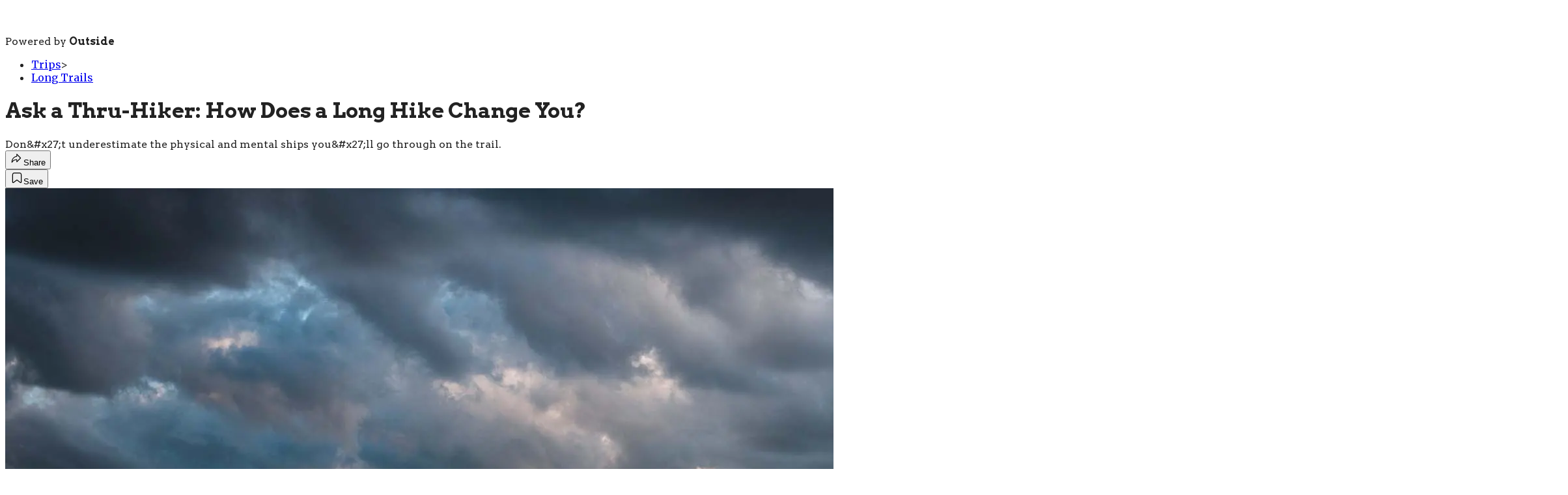

--- FILE ---
content_type: text/html; charset=utf-8
request_url: https://www.backpacker.com/trips/long-trails/ask-a-thru-hiker-how-does-a-long-hike-change-you/?scope=anon
body_size: 25503
content:
<!DOCTYPE html><html lang="en" class="merriweather_9fb01ae5-module__tjpaUa__className plus_jakarta_sans_6b06feeb-module__o-YZ4a__className barlow_d89e7a7a-module___92GMW__className arvo_6273d9ef-module__FWb28a__className overflow-x-hidden"><head><meta charSet="utf-8"/><meta name="viewport" content="width=device-width, initial-scale=1"/><link rel="preload" href="https://headless.backpacker.com/_next/static/media/0595f7052377a1a2-s.p.0de08f1e.woff2" as="font" crossorigin="" type="font/woff2"/><link rel="preload" href="https://headless.backpacker.com/_next/static/media/248e1dc0efc99276-s.p.8a6b2436.woff2" as="font" crossorigin="" type="font/woff2"/><link rel="preload" href="https://headless.backpacker.com/_next/static/media/5c8bbc89ca099f34-s.p.871a2d56.woff2" as="font" crossorigin="" type="font/woff2"/><link rel="preload" href="https://headless.backpacker.com/_next/static/media/63f26fe34c987908-s.p.e5023865.woff2" as="font" crossorigin="" type="font/woff2"/><link rel="preload" href="https://headless.backpacker.com/_next/static/media/6c98c9fb873995d2-s.p.4a6499bc.woff2" as="font" crossorigin="" type="font/woff2"/><link rel="preload" href="https://headless.backpacker.com/_next/static/media/e2f3d2dfca5b1593-s.p.89fd9991.woff2" as="font" crossorigin="" type="font/woff2"/><link rel="preload" href="https://headless.backpacker.com/_next/static/media/f287e533ed04f2e6-s.p.b13871c7.woff2" as="font" crossorigin="" type="font/woff2"/><link rel="preload" href="https://headless.backpacker.com/_next/static/media/f7aa21714c1c53f8-s.p.e3544bb0.woff2" as="font" crossorigin="" type="font/woff2"/><link rel="preload" href="https://headless.backpacker.com/_next/static/media/fba5a26ea33df6a3-s.p.1bbdebe6.woff2" as="font" crossorigin="" type="font/woff2"/><link rel="preload" as="image" imageSrcSet="https://cdn.backpacker.com/wp-content/uploads/2016/07/lonely-maine-appalachian-trail.jpg?auto=webp&amp;width=3840&amp;quality=75&amp;fit=cover 1x" fetchPriority="high"/><link rel="stylesheet" href="https://headless.backpacker.com/_next/static/chunks/24b08929ad0c60bf.css?dpl=dpl_7ZMRZFSi8GrRXKf9z4W6vF5y6RiD" data-precedence="next"/><link rel="preload" as="script" fetchPriority="low" href="https://headless.backpacker.com/_next/static/chunks/c2f4fb33c3f4861c.js?dpl=dpl_7ZMRZFSi8GrRXKf9z4W6vF5y6RiD"/><script src="https://headless.backpacker.com/_next/static/chunks/897649f2e7f22493.js?dpl=dpl_7ZMRZFSi8GrRXKf9z4W6vF5y6RiD" async=""></script><script src="https://headless.backpacker.com/_next/static/chunks/ac27a4a083708e0f.js?dpl=dpl_7ZMRZFSi8GrRXKf9z4W6vF5y6RiD" async=""></script><script src="https://headless.backpacker.com/_next/static/chunks/8ed7946dcb4c7d5b.js?dpl=dpl_7ZMRZFSi8GrRXKf9z4W6vF5y6RiD" async=""></script><script src="https://headless.backpacker.com/_next/static/chunks/turbopack-442efc261d70f245.js?dpl=dpl_7ZMRZFSi8GrRXKf9z4W6vF5y6RiD" async=""></script><script src="https://headless.backpacker.com/_next/static/chunks/0bca773f9803f23f.js?dpl=dpl_7ZMRZFSi8GrRXKf9z4W6vF5y6RiD" async=""></script><script src="https://headless.backpacker.com/_next/static/chunks/987bb653eccc0762.js?dpl=dpl_7ZMRZFSi8GrRXKf9z4W6vF5y6RiD" async=""></script><script src="https://headless.backpacker.com/_next/static/chunks/868ab23d406f7090.js?dpl=dpl_7ZMRZFSi8GrRXKf9z4W6vF5y6RiD" async=""></script><script src="https://headless.backpacker.com/_next/static/chunks/2c110bcc8e68a7a7.js?dpl=dpl_7ZMRZFSi8GrRXKf9z4W6vF5y6RiD" async=""></script><script src="https://headless.backpacker.com/_next/static/chunks/ff1a16fafef87110.js?dpl=dpl_7ZMRZFSi8GrRXKf9z4W6vF5y6RiD" async=""></script><script src="https://headless.backpacker.com/_next/static/chunks/926350dec3317ae7.js?dpl=dpl_7ZMRZFSi8GrRXKf9z4W6vF5y6RiD" async=""></script><link rel="preload" href="https://www.googletagmanager.com/gtm.js?id=GTM-K9VXBKB" as="script"/><link rel="preconnect" href="https://use.typekit.net" crossorigin="anonymous"/><link rel="preconnect" href="https://securepubads.g.doubleclick.net" crossorigin="anonymous"/><link rel="preconnect" href="https://micro.rubiconproject.com" crossorigin="anonymous"/><link rel="preconnect" href="https://amazon-adsystem.com" crossorigin="anonymous"/><meta name="next-size-adjust" content=""/><title>Ask a Thru-Hiker: How Does a Long Hike Change You?</title><meta name="description" content="Don&#x27;t underestimate the physical and mental ships you&#x27;ll go through on the trail."/><meta name="author" content="Liz &quot;Snorkel&quot; Thomas"/><meta name="robots" content="max-image-preview:large"/><meta name="am-api-token" content="YYcJV4n6DEEP"/><link rel="canonical" href="https://www.backpacker.com/trips/long-trails/ask-a-thru-hiker-how-does-a-long-hike-change-you/"/><meta property="og:title" content="Ask a Thru-Hiker: How Does a Long Hike Change You?"/><meta property="og:description" content="Don&amp;#x27;t underestimate the physical and mental ships you&amp;#x27;ll go through on the trail."/><meta property="og:url" content="https://www.backpacker.com/trips/long-trails/ask-a-thru-hiker-how-does-a-long-hike-change-you/"/><meta property="og:site_name" content="Backpacker"/><meta property="og:locale" content="en_US"/><meta property="og:image" content="https://www.backpacker.com/wp-content/uploads/2016/07/lonely-maine-appalachian-trail.jpg"/><meta property="og:image:width" content="2400"/><meta property="og:image:height" content="1350"/><meta property="og:image:type" content="image/jpeg"/><meta property="og:type" content="article"/><meta property="article:published_time" content="2016-07-07T23:47:05.000Z"/><meta property="article:modified_time" content="2021-08-30T08:51:01.000Z"/><meta property="article:author" content="Liz &quot;Snorkel&quot; Thomas"/><meta name="twitter:card" content="summary_large_image"/><meta name="twitter:title" content="Ask a Thru-Hiker: How Does a Long Hike Change You?"/><meta name="twitter:description" content="Don&amp;#x27;t underestimate the physical and mental ships you&amp;#x27;ll go through on the trail."/><meta name="twitter:image" content="https://www.backpacker.com/wp-content/uploads/2016/07/lonely-maine-appalachian-trail.jpg"/><meta name="twitter:image:width" content="2400"/><meta name="twitter:image:height" content="1350"/><meta name="twitter:image:type" content="image/jpeg"/><link rel="icon" href="/icon?6dd26e972d5bff8d" type="image/png" sizes="32x32"/><link rel="apple-touch-icon" href="/apple-icon?3872ec717b5f28d9" type="image/png" sizes="180x180"/><script src="https://headless.backpacker.com/_next/static/chunks/a6dad97d9634a72d.js?dpl=dpl_7ZMRZFSi8GrRXKf9z4W6vF5y6RiD" noModule=""></script></head><body><div hidden=""><!--$--><!--/$--></div><div class="fixed top-0 z-50 flex h-[68px] w-full flex-col items-center bg-brand-primary font-utility shadow-md" id="out-header-wrapper" style="--font-body:var(--font-utility)"><out-header style="width:100%"><div class="py-spacing-xxxs flex flex-col items-center" slot="header-logo"><a href="https://www.backpacker.com/" class="relative"><svg height="26" viewBox="0 0 200 26" fill="none" xmlns="http://www.w3.org/2000/svg" class="text-white h-[34px] w-[120px] sm:w-[200px]"><title>Backpacker Magazine logo</title><path d="M200.145 19.9165L198.965 20.5692L198.798 19.9885C198.685 19.598 198.502 19.2776 198.255 19.0348C198.003 18.7892 197.702 18.6129 197.362 18.5104C197.014 18.406 196.629 18.3811 196.218 18.4374C195.799 18.4947 195.377 18.6396 194.962 18.8686L190.556 21.3023L189.917 20.1399L197.925 15.7157L198.565 16.8772L197.835 17.2806C198.278 17.4274 198.689 17.6674 199.056 17.9943C199.485 18.3756 199.809 18.8944 200.019 19.5343L200.145 19.9146V19.9165ZM190.772 17.7487C190.129 17.7487 189.517 17.5908 188.956 17.2788C188.241 16.8827 187.652 16.2697 187.203 15.4554C186.8 14.7223 186.622 13.9699 186.673 13.2146C186.722 12.4613 186.981 11.7448 187.44 11.0866C187.892 10.4394 188.53 9.88541 189.336 9.44041C190.107 9.01387 190.892 8.78675 191.666 8.76644C192.454 8.74797 193.182 8.92247 193.831 9.28622C194.484 9.65275 195.017 10.203 195.412 10.9213C195.788 11.6045 195.974 12.3108 195.965 13.0217C195.955 13.7317 195.772 14.3982 195.42 15.0011C195.067 15.6086 194.55 16.1035 193.883 16.4718C193.818 16.5079 193.739 16.554 193.65 16.6094C193.526 16.6842 193.399 16.7507 193.26 16.8134L192.855 16.9963L189.496 10.901C189.092 11.1853 188.763 11.5094 188.516 11.8667C188.196 12.3274 188.016 12.8204 187.981 13.3328C187.946 13.8397 188.065 14.3438 188.334 14.8312C188.657 15.4175 189.072 15.856 189.566 16.133C190.049 16.4035 190.59 16.506 191.175 16.4377L191.646 16.3814L191.815 17.6444L191.339 17.7099C191.149 17.7367 190.958 17.7496 190.772 17.7496V17.7487ZM190.635 10.2898L193.359 15.2338C193.716 14.9974 194.005 14.7204 194.22 14.4075C194.504 13.9939 194.658 13.5378 194.678 13.0521C194.697 12.5647 194.564 12.0569 194.281 11.5445C194.02 11.0709 193.67 10.7062 193.24 10.4606C192.806 10.2113 192.318 10.083 191.793 10.0793H191.772C191.397 10.0793 191.015 10.1495 190.635 10.2889V10.2898ZM187.978 22.3418C188.291 22.9244 188.618 23.6926 188.938 24.2714V25.1864C183.937 25.1937 179.974 25.1993 178.915 25.1993C178.419 25.1993 178.17 25.0156 177.973 24.5752C176.45 21.1629 174.906 17.564 173.367 14.1582C173.281 13.968 173.19 13.7778 173.075 13.6052C173.022 13.5248 172.864 13.4205 172.826 13.4436C172.736 13.4999 172.636 13.6227 172.632 13.7233C172.607 14.2524 172.602 14.7823 172.604 15.3113C172.611 17.7468 172.623 20.1833 172.629 22.6188C172.631 23.2596 172.616 24.0618 172.61 24.7026C172.606 25.0183 172.506 25.1956 172.131 25.1937C169.211 25.1808 166.291 25.1808 163.371 25.1928C162.958 25.1947 162.947 24.9546 162.946 24.6629V23.7055C162.937 22.6973 162.929 21.6891 162.917 20.6809V19.1133C162.825 19.2582 162.735 19.4013 162.649 19.5435C161.582 22.7361 158.553 25.0396 154.981 25.0396H154.957C154.377 25.1042 153.776 25.1522 153.173 25.1836C153.23 25.1864 153.287 25.1901 153.343 25.1937H149.163C148.329 25.155 147.623 25.0931 147.138 25.0211C144.431 24.8494 142.088 23.3537 140.756 21.1786C140.742 21.2053 140.736 21.2376 140.745 21.2736C141.081 22.5357 141.352 23.7507 141.525 24.3979C141.628 24.7875 141.336 25.1707 140.933 25.1725C138.782 25.1817 132.962 25.2067 132.142 25.2233C131.757 25.2307 131.606 25.0913 131.544 24.7183C131.205 22.6751 130.844 20.4418 130.493 18.4005C129.962 15.315 129.434 12.2295 128.905 9.14497C128.878 8.98709 128.877 8.81906 128.822 8.67134C128.751 8.47931 128.639 8.30389 128.544 8.12109C128.449 8.29374 128.306 8.45715 128.269 8.6418C128.162 9.17544 128.102 9.7183 128.016 10.2556C127.71 12.1557 127.396 14.0548 127.094 15.9558C126.715 18.3322 126.345 20.7095 125.966 23.0851C125.88 23.6233 125.798 24.3601 125.662 24.8863C125.625 25.0266 125.392 25.2122 125.248 25.2141C123.259 25.2371 117.134 25.2159 116.06 25.2242C115.755 25.2261 115.606 25.1614 115.671 24.8161C115.683 24.7506 115.685 24.6887 115.676 24.6343L118.106 15.4535C118.133 15.411 118.155 15.3667 118.169 15.3196C118.183 15.2707 118.201 15.2098 118.221 15.1368C118.205 15.075 118.177 15.0177 118.14 14.9956C118.073 14.955 117.922 14.991 117.842 15.0445C117.536 15.2495 117.25 15.4849 116.946 15.6926C115.762 16.5032 114.432 16.915 113.016 16.9732C110.678 17.0692 108.337 17.0997 105.997 17.1578C105.837 17.1615 105.676 17.1643 105.516 17.1698C105.076 17.1855 104.859 17.3665 104.866 17.8558C104.892 19.8121 104.886 21.7685 104.89 23.7258C104.89 23.9178 104.867 24.1108 104.864 24.3028C104.857 24.8783 104.56 25.1664 103.971 25.167C101.196 25.1744 88.2349 25.1337 84.8584 25.1356C84.3577 25.1356 84.1051 24.95 83.9059 24.5041C82.3642 21.0511 80.8023 17.6065 79.244 14.161C79.1573 13.9689 79.0651 13.776 78.9499 13.6015C78.8964 13.5202 78.7369 13.4141 78.6982 13.4381C78.606 13.4953 78.5055 13.6199 78.5008 13.7215C78.475 14.2561 78.4713 14.7925 78.4723 15.3289C78.4787 17.7939 78.4916 20.2581 78.4972 22.7231C78.499 23.3713 78.4843 24.0194 78.4769 24.6675C78.4732 24.9869 78.3727 25.1661 77.9928 25.1651C75.0386 25.1522 72.0834 25.1522 69.1292 25.1642C68.7105 25.166 68.7004 24.9232 68.6986 24.6278V23.8237C68.6903 22.8035 68.682 21.7833 68.6691 20.7631V19.2702C68.658 19.2194 68.6469 19.1659 68.6359 19.1059C68.5409 19.2536 68.4505 19.4004 68.3611 19.5453C67.2943 22.7379 64.2654 25.0414 60.6934 25.0414H60.6694C60.0894 25.106 59.4882 25.154 58.8852 25.1854C58.9424 25.1882 58.9995 25.1919 59.0558 25.1956H54.8752C54.0417 25.1568 53.3354 25.095 52.8504 25.0229C50.0917 24.8485 47.71 23.2983 46.3915 21.0567L46.4293 21.1989C46.3629 21.2155 46.3094 21.2783 46.3315 21.3623C46.6709 22.6391 46.9456 23.6722 47.1199 24.3268C47.1346 24.3831 47.1411 24.4385 47.1402 24.493C47.1374 24.8235 46.8709 25.1088 46.5206 25.1097C44.3436 25.119 38.4554 25.1439 37.6256 25.1605C37.2365 25.1688 37.0834 25.0276 37.0207 24.649C36.6777 22.5819 36.3117 20.5184 35.9567 18.4531C35.4191 15.3316 34.8843 12.2092 34.3486 9.08773C34.321 8.92801 34.321 8.75813 34.2656 8.60856C34.1937 8.41468 34.0794 8.23649 33.9835 8.05184C33.8876 8.22726 33.7428 8.3916 33.705 8.57902C33.5971 9.11912 33.5363 9.66845 33.4487 10.2122C33.1389 12.1354 32.8217 14.0566 32.5156 15.9798C32.132 18.3839 31.7577 20.7899 31.3741 23.194C31.2874 23.7387 31.2044 24.2871 31.0661 24.8198C31.0292 24.962 30.7932 25.1494 30.6475 25.1513C28.6347 25.1753 22.4367 25.1531 21.3505 25.1614C21.0416 25.1642 20.8904 25.0977 20.9568 24.7478C20.9697 24.6813 20.9706 24.6186 20.9623 24.5641C20.9365 24.4081 20.8213 24.3222 20.6083 24.4348C18.9329 25.3258 17.1174 25.1734 15.3212 25.1744C10.6963 25.1762 0.991712 25.1633 0.763966 25.1605C0.0881055 25.1522 0.0844173 25.1531 0.0844173 24.457C0.0844173 21.3678 0.0964039 18.2786 0.0844173 15.1895C0.0641322 10.9176 0.0263283 6.64297 0.000510957 2.36834C-0.00317723 1.75069 0.0143417 1.13304 0.0134196 0.51539C0.0134196 0.16548 0.165557 0.0371492 0.521468 0.0399189L16.4803 0.0694628C16.6204 0.0823882 16.7606 0.0990067 16.9007 0.119318C18.2073 0.13686 19.4188 0.547704 20.422 1.23922C21.3275 1.77747 21.9904 2.54376 22.4201 3.46793C22.9051 4.36717 23.1808 5.39751 23.1808 6.49156C23.1808 9.44133 21.1799 11.9221 18.4627 12.6487C18.4516 12.6625 18.4405 12.6764 18.4285 12.6893C18.5198 12.7715 18.5982 12.8878 18.7052 12.9303C19.3377 13.1777 19.9951 13.3707 20.611 13.6532C21.4934 14.0576 22.2274 14.666 22.8046 15.459C22.8977 15.5865 23.0637 15.6612 23.1955 15.76C23.2638 15.6631 23.3541 15.5717 23.4177 15.4738C23.4454 15.4304 23.4685 15.3861 23.4823 15.339C23.5985 14.9273 23.9516 13.6356 24.4089 11.9507C25.3753 8.39068 26.8072 3.0774 27.4618 0.616024C27.5753 0.190408 27.7836 0.0528444 28.2152 0.0565374C31.7687 0.0879277 35.3232 0.0990067 38.8768 0.114702C39.3304 0.116548 39.7841 0.120241 40.2377 0.1027C40.577 0.0897742 40.7144 0.246726 40.7993 0.566169C40.8915 0.913309 41.0703 1.58174 41.3101 2.48375C42.1648 5.6948 43.8024 11.8556 45.1541 16.939C45.1725 17.0092 45.2398 17.0276 45.2924 17.0073V16.8338L45.2389 16.6343C45.2629 16.6168 45.2795 16.5891 45.2776 16.5512C45.2555 16.1025 45.2491 15.6372 45.2491 15.1562C45.2491 13.4094 45.2122 11.6608 45.2804 9.9168C45.3071 9.22806 45.3413 8.53932 45.4169 7.85427C45.5607 3.54733 49.1189 0.0999299 53.4894 0.0999299H54.8476C55.6184 0.0436119 56.3957 0.0242238 57.1776 0.0260702C57.9005 0.0279167 58.6197 0.0491514 59.3343 0.0999299H60.8095C64.3732 0.0999299 67.3966 2.39327 68.4699 5.57385C68.4736 5.58032 68.4782 5.58678 68.4819 5.59324C68.5427 5.58216 68.6027 5.57108 68.6635 5.56001C68.6645 5.55077 68.6663 5.54062 68.6681 5.53138V1.21521C68.67 1.00748 68.6718 0.869917 68.6976 0.778515V0.231954C68.7484 0.0380725 68.8931 0.0380724 69.3145 0.0389957C72.1553 0.0436119 74.9971 0.0482281 77.8379 0.0537676C78.4464 0.0546909 78.4529 0.0943904 78.4511 0.687114C78.4455 2.6167 78.4658 4.64322 78.475 6.57281C78.4806 7.9032 78.4787 9.23268 78.4935 10.5631C78.4953 10.7422 78.5746 10.9213 78.6189 11.0995C78.7599 10.9665 78.948 10.8594 79.0347 10.6969C80.1375 8.63441 81.2255 6.5645 82.3163 4.49643C82.9829 3.2325 83.7851 1.84486 84.4342 0.571708C84.6269 0.193178 84.874 0.02884 85.3083 0.0297632C88.5705 0.0362259 91.8327 0.021454 95.0958 0.0159145C95.1936 0.0159145 95.2738 0.0233005 95.3365 0.0389957C95.413 0.0168378 95.5034 0.00852858 95.6076 0.00852858C97.0995 0.0149913 98.5913 0.0186843 100.083 0.0168378C103.163 0.0140681 106.242 -0.0136293 109.322 0.00852858C111.246 0.0223773 113.174 0.0731557 115.014 0.760974C117.515 1.69622 118.997 3.51686 119.63 6.07702C119.722 6.45001 119.777 6.83224 119.883 7.20061C119.925 7.34556 120.06 7.46374 120.152 7.59391C120.185 7.5496 120.223 7.50713 120.259 7.46466C120.259 7.46466 121.536 2.68963 122.097 0.576325C122.209 0.155325 122.415 0.0205308 122.841 0.0242238C126.353 0.0546909 129.865 0.0657698 133.378 0.081465C133.826 0.0833115 134.275 0.0870045 134.723 0.0694628C135.058 0.0565374 135.193 0.211643 135.278 0.527393C135.633 1.85871 137.262 8.1257 138.794 13.9292C139.061 14.9411 139.325 15.9391 139.578 16.8938V16.8319L139.525 16.6325C139.549 16.6149 139.565 16.5873 139.563 16.5494C139.541 16.1007 139.535 15.6354 139.535 15.1544C139.535 13.4076 139.498 11.659 139.566 9.91495C139.593 9.22621 139.627 8.53747 139.703 7.85242C139.846 3.54548 143.405 0.0980834 147.775 0.0980834H149.133C149.904 0.0417654 150.681 0.0223773 151.463 0.0242238C152.186 0.0260702 152.905 0.0473049 153.62 0.0980834H155.095C158.659 0.0980834 161.682 2.39143 162.756 5.57201C162.759 5.57847 162.764 5.58493 162.768 5.5914C162.817 5.58216 162.865 5.57385 162.914 5.56462V1.2346C162.916 1.02964 162.918 0.893921 162.943 0.80252V0.261498C162.993 0.070386 163.136 0.070386 163.553 0.070386C166.361 0.0750023 169.169 0.0796185 171.976 0.0842347C172.577 0.085158 172.584 0.124858 172.583 0.710195C172.577 2.6167 172.598 4.75124 172.606 6.65774C172.611 7.97245 172.61 9.28622 172.624 10.6009C172.626 10.7782 172.705 10.9545 172.748 11.1318C172.887 11.0007 173.073 10.8945 173.159 10.7348C174.249 8.69627 175.325 6.65128 176.403 4.60629C177.061 3.35714 177.727 1.91688 178.369 0.658494C178.56 0.284579 178.804 0.122088 179.233 0.123011C182.457 0.129474 185.681 0.114702 188.905 0.110086C188.916 0.110086 188.926 0.110086 188.936 0.110086V1.33062C188.303 2.4699 187.67 3.60826 187.036 4.74663C185.797 6.97072 184.555 9.1939 183.318 11.4198C183.171 11.6848 182.99 11.9553 182.938 12.2434C182.89 12.5176 182.913 12.8583 183.037 13.102C183.679 14.3585 184.365 15.5911 185.031 16.8347C186.014 18.6692 186.992 20.5074 187.976 22.3409L187.978 22.3418ZM9.73825 6.67621C9.73917 6.72514 9.73364 6.77315 9.73272 6.82208C9.70782 7.67793 9.68108 8.53286 9.65896 9.38871C9.65066 9.72107 9.81386 9.92419 10.1486 9.92419C10.6815 9.92419 11.2246 9.95835 11.7446 9.86787C12.8446 9.67583 13.5352 8.74428 13.4495 7.67239C13.3388 6.28752 12.4214 5.52769 10.8456 5.51569C10.0896 5.51015 9.72043 5.89699 9.73825 6.67621ZM12.5726 15.3335C11.8304 15.1101 11.0199 15.1008 10.2362 15.0371C9.91897 15.0113 9.7401 15.2144 9.74286 15.5624C9.75116 16.4829 9.74563 17.4043 9.74563 18.3248C9.74563 18.6821 9.74563 19.0385 9.74563 19.3958C9.74563 19.6866 9.88301 19.8694 10.1818 19.8648C10.8281 19.8528 11.4818 19.8795 12.1181 19.7854C13.0825 19.6432 13.7298 18.8511 13.8368 17.8161C13.9594 16.6279 13.5205 15.6188 12.5745 15.3335H12.5726ZM68.6663 9.39609V9.03141C68.5667 8.90123 68.3675 8.87353 67.9766 8.87261C65.2529 8.86153 62.5291 8.84584 59.8054 8.84953C59.3933 8.84953 59.2494 8.72951 59.2245 8.34267C59.2236 8.32697 59.2227 8.31128 59.2218 8.29466V7.03074C59.2218 6.48694 59.0134 5.99116 58.6704 5.61725C58.5985 5.51292 58.5173 5.41967 58.4251 5.34397C57.8636 4.8805 57.2458 4.80571 56.6695 4.96174C56.1956 5.05314 55.7788 5.29965 55.4736 5.64494C55.4017 5.70957 55.3335 5.77697 55.268 5.84713C55.1915 5.9293 55.1491 6.05671 55.1316 6.17304C55.0135 6.43524 54.9472 6.72514 54.9472 7.03074V7.99183C54.9379 8.14325 54.9306 8.29743 54.9278 8.45715C54.8974 10.0377 54.9186 11.6183 54.9186 13.1999C54.9278 13.1999 54.9379 13.1999 54.9472 13.1999V17.9287C54.9472 18.4421 55.1334 18.912 55.4423 19.2776C55.6396 19.5933 55.9439 19.8001 56.3404 19.9054C56.5727 19.9903 56.8235 20.0374 57.0854 20.0374C58.2656 20.0374 59.2227 19.0929 59.2227 17.9287V15.6492C59.3167 15.5375 59.4799 15.4951 59.7353 15.496C62.4747 15.5034 65.2141 15.4886 67.9536 15.4784C68.3841 15.4766 68.5787 15.4554 68.6672 15.2947V13.1158C68.67 12.0052 68.6737 10.8954 68.6838 9.78478C68.6857 9.62413 68.682 9.49857 68.6672 9.39701L68.6663 9.39609ZM95.0636 10.8733C95.0608 8.59194 95.0562 6.30968 95.0534 4.02834C95.0525 3.08109 95.0627 2.13292 95.0507 1.18567C94.4052 2.32403 93.6934 3.52794 93.0747 4.63861C91.8207 6.88948 90.564 9.1385 89.3128 11.3912C89.1634 11.6599 88.9799 11.9332 88.9283 12.2249C88.8785 12.5028 88.9025 12.8472 89.0279 13.0937C89.677 14.365 90.3713 15.6132 91.0453 16.8707C92.0402 18.7273 93.0286 20.5868 94.0254 22.4416C94.3656 23.074 94.7224 23.6972 95.0682 24.3268C95.0728 19.8426 95.0663 15.3575 95.0617 10.8733H95.0636ZM109.416 8.64826C109.416 7.40465 108.785 6.30968 107.826 5.66526C107.693 5.56924 107.547 5.4843 107.389 5.41413C106.917 5.18609 106.389 5.05868 105.831 5.05868H105.061C104.84 5.05868 104.661 5.23779 104.661 5.45937V5.55262C104.644 5.65141 104.635 5.77697 104.632 5.93577C104.603 6.99381 104.597 8.05369 104.607 9.11265C104.613 9.75062 104.632 10.3886 104.661 11.0265V11.8372C104.661 12.044 104.817 12.2138 105.018 12.236C105.019 12.236 105.02 12.236 105.021 12.236C105.967 12.3052 106.903 12.3135 107.757 11.7633C108.103 11.5408 108.36 11.2786 108.55 10.9878C109.091 10.359 109.417 9.54196 109.417 8.64826H109.416ZM162.916 9.45056V8.98986C162.806 8.89569 162.611 8.87446 162.266 8.87261C159.542 8.86153 156.819 8.84584 154.095 8.84953C153.683 8.84953 153.539 8.72951 153.514 8.34267C153.513 8.32697 153.512 8.31128 153.511 8.29466V7.03074C153.511 6.48694 153.303 5.99116 152.96 5.61725C152.888 5.51292 152.807 5.41967 152.715 5.34397C152.153 4.8805 151.535 4.80571 150.959 4.96174C150.485 5.05314 150.068 5.29965 149.763 5.64494C149.691 5.70957 149.623 5.77697 149.557 5.84713C149.481 5.9293 149.439 6.05671 149.421 6.17304C149.303 6.43524 149.237 6.72514 149.237 7.03074V7.99183C149.227 8.14325 149.22 8.29743 149.217 8.45715C149.187 10.0377 149.208 11.6183 149.208 13.1999C149.217 13.1999 149.227 13.1999 149.237 13.1999V17.9287C149.237 18.4421 149.423 18.912 149.732 19.2776C149.929 19.5933 150.233 19.8001 150.63 19.9054C150.862 19.9903 151.113 20.0374 151.375 20.0374C152.555 20.0374 153.512 19.0929 153.512 17.9287V15.6492C153.606 15.5375 153.769 15.4951 154.025 15.496C156.764 15.5034 159.504 15.4886 162.243 15.4784C162.618 15.4775 162.815 15.46 162.917 15.3492V13.1223C162.92 12.0264 162.923 10.9296 162.934 9.83371C162.935 9.67583 162.932 9.55027 162.917 9.45056H162.916Z" class="fill-current"></path></svg></a><p class="mt-px text-center font-utility-4 text-white sm:font-utility-3">Powered by <strong class="font-semibold">Outside</strong></p></div></out-header></div><div class="article-template w-full text-center" data-post-analytics-data="{&quot;authors&quot;:[&quot;Liz \&quot;Snorkel\&quot; Thomas&quot;],&quot;categories&quot;:[&quot;Trips&quot;,&quot;Long Trails&quot;],&quot;tags&quot;:[&quot;long trails&quot;,&quot;long trail&quot;,&quot;ask a thru-hiker&quot;,&quot;trips&quot;,&quot;Thru-hiking&quot;],&quot;domain&quot;:&quot;backpacker&quot;,&quot;post_uuid&quot;:&quot;222eb2a11f44f3f5033bc37947ffe300&quot;,&quot;publish_date&quot;:&quot;July 7, 2016&quot;,&quot;title&quot;:&quot;Ask a Thru-Hiker: How Does a Long Hike Change You?&quot;}"><script id="seo-structured-data" type="application/ld+json" data-testid="structured-data">{"@context":"https://schema.org","@type":"Article","@id":"https://www.backpacker.com/trips/long-trails/ask-a-thru-hiker-how-does-a-long-hike-change-you/#article","isPartOf":{"@id":"https://www.backpacker.com/trips/long-trails/ask-a-thru-hiker-how-does-a-long-hike-change-you"},"author":[{"@type":"Person","@id":"https://www.backpacker.com/#/schema/person/2477","name":"Liz \"Snorkel\" Thomas","url":"https://www.backpacker.com/byline/liz-snorkel-thomas"}],"headline":"Ask a Thru-Hiker: How Does a Long Hike Change You?","datePublished":"2016-07-07T23:47:05.000Z","dateModified":"2016-07-07T23:47:05.000Z","mainEntityOfPage":{"@id":"https://www.backpacker.com/trips/long-trails/ask-a-thru-hiker-how-does-a-long-hike-change-you/"},"wordCount":404,"publisher":{"@id":"https://www.backpacker.com/#organization"},"image":{"@id":"https://www.backpacker.com/trips/long-trails/ask-a-thru-hiker-how-does-a-long-hike-change-you/#primaryimage"},"keywords":["parent_category: Trips","tag: long trails","tag: long trail","tag: ask a thru-hiker","tag: trips","tag: Thru-hiking","type: article"],"articleSection":"Long Trails","inLanguage":"en-US","@graph":[{"@type":"Article","@id":"https://www.backpacker.com/trips/long-trails/ask-a-thru-hiker-how-does-a-long-hike-change-you/#article","isPartOf":{"@id":"https://www.backpacker.com/trips/long-trails/ask-a-thru-hiker-how-does-a-long-hike-change-you"},"author":[{"@type":"Person","@id":"https://www.backpacker.com/#/schema/person/2477","name":"Liz \"Snorkel\" Thomas","url":"https://www.backpacker.com/byline/liz-snorkel-thomas"}],"headline":"Ask a Thru-Hiker: How Does a Long Hike Change You?","datePublished":"2016-07-07T23:47:05.000Z","dateModified":"2016-07-07T23:47:05.000Z","mainEntityOfPage":{"@id":"https://www.backpacker.com/trips/long-trails/ask-a-thru-hiker-how-does-a-long-hike-change-you/"},"wordCount":404,"publisher":{"@id":"https://www.backpacker.com/#organization"},"image":{"@id":"https://www.backpacker.com/trips/long-trails/ask-a-thru-hiker-how-does-a-long-hike-change-you/#primaryimage"},"keywords":["parent_category: Trips","tag: long trails","tag: long trail","tag: ask a thru-hiker","tag: trips","tag: Thru-hiking","type: article"],"articleSection":"Long Trails","inLanguage":"en-US"},{"@type":"WebPage","@id":"https://www.backpacker.com/trips/long-trails/ask-a-thru-hiker-how-does-a-long-hike-change-you/","url":"https://www.backpacker.com/trips/long-trails/ask-a-thru-hiker-how-does-a-long-hike-change-you/","name":"Ask a Thru-Hiker: How Does a Long Hike Change You?","isPartOf":{"@id":"https://www.backpacker.com/#website"},"primaryImageOfPage":{"@id":"https://www.backpacker.com/trips/long-trails/ask-a-thru-hiker-how-does-a-long-hike-change-you/#primaryimage"},"image":{"@id":"https://www.backpacker.com/trips/long-trails/ask-a-thru-hiker-how-does-a-long-hike-change-you/#primaryimage"},"datePublished":"2016-07-07T23:47:05.000Z","dateModified":"2016-07-07T23:47:05.000Z","description":"Don't underestimate the physical and mental ships you'll go through on the trail.","breadcrumb":{"@id":"https://www.backpacker.com/trips/long-trails/ask-a-thru-hiker-how-does-a-long-hike-change-you/#breadcrumb"},"inLanguage":"en-US","potentialAction":[{"@type":"ReadAction","target":["https://www.backpacker.com/trips/long-trails/ask-a-thru-hiker-how-does-a-long-hike-change-you/"]}]},{"@type":"ImageObject","inLanguage":"en-US","@id":"https://www.backpacker.com/trips/long-trails/ask-a-thru-hiker-how-does-a-long-hike-change-you/#primaryimage","url":"https://www.backpacker.com/wp-content/uploads/2016/07/lonely-maine-appalachian-trail.jpg","contentUrl":"https://www.backpacker.com/wp-content/uploads/2016/07/lonely-maine-appalachian-trail.jpg","width":2400,"height":1350},{"@type":"BreadcrumbList","@id":"https://www.backpacker.com/trips/long-trails/ask-a-thru-hiker-how-does-a-long-hike-change-you/#breadcrumb","itemListElement":[{"@type":"ListItem","position":1,"name":"Trips","item":"https://www.backpacker.com/Trips/"},{"@type":"ListItem","position":2,"name":"Long Trails","item":"https://www.backpacker.com/Trips/Long Trails/"},{"@type":"ListItem","position":3,"name":"Ask a Thru-Hiker: How Does a Long Hike Change You?"}]},{"@type":"WebSite","@id":"https://www.backpacker.com/#website","url":"https://www.backpacker.com/","name":"Backpacker","description":"Backpacker Magazine | Camping - Hiking - Gear - Skills","publisher":{"@id":"https://www.backpacker.com/#organization"},"potentialAction":[{"@type":"SearchAction","target":{"@type":"EntryPoint","urlTemplate":"https://www.backpacker.com/?s={search_term_string}"},"query-input":"required name=search_term_string"}],"inLanguage":"en-US"},{"@type":"Organization","@id":"https://www.backpacker.com/#organization","name":"Backpacker","url":"https://www.backpacker.com/","logo":{"@type":"ImageObject","inLanguage":"en-US","@id":"https://www.backpacker.com/#/schema/logo/image/","url":"https://cdn.outsideonline.com/wp-content/uploads/2024/03/AF-BACKPACKER.png","contentUrl":"https://cdn.outsideonline.com/wp-content/uploads/2024/03/AF-BACKPACKER.png","width":250,"height":250,"caption":"Backpacker"},"image":{"@id":"https://www.backpacker.com/#/schema/logo/image/"}},{"@type":"Person","@id":"https://www.backpacker.com/#/schema/person/2477","name":"Liz \"Snorkel\" Thomas","url":"https://www.backpacker.com/byline/liz-snorkel-thomas"}]}</script><div class="mt-[116px]"><div aria-label="Advertisement" class="prestitial-ad mx-auto my-tight min-h-[250px] w-full bg-bg-very-light py-base-tight sm:px-base-tight"><div id="prestitial-0" class="prestitial-content"></div></div></div><div class="mx-auto flex max-w-[1440px] px-base sm:px-loose md:space-x-base-loose md:p-base-loose lg:p-base" data-testid="grid"><div class="grid w-full grid-cols-4 gap-base-loose sm:grid-cols-8 md:grid-cols-12 body-content js-body-content overflow-x-hidden body-content-dense"><div class="col-span-full"></div><div class="article-header !col-span-full flex flex-col text-left"><div class="justify-start"><nav class="align-left col-span-full mb-base" data-pom-e2e-test-id="breadcrumbs"><ul class="flex flex-wrap gap-super-tight font-semibold"><li class="!-ml-0.5 flex gap-super-tight whitespace-nowrap"><a class="rounded-small px-extra-tight font-utility-2 text-brand-primary transition-colors duration-400 hover:bg-bg-light active:bg-bg-medium" href="/trips"><span>Trips</span></a><span class="mt-[-1px] font-utility-2 text-secondary">&gt;</span></li><li class="!-ml-0.5 flex gap-super-tight whitespace-nowrap"><a class="rounded-small px-extra-tight font-utility-2 text-brand-primary transition-colors duration-400 hover:bg-bg-light active:bg-bg-medium" href="/trips/long-trails"><span>Long Trails</span></a></li></ul></nav><h1 class="mb-base-loose text-text-headline">Ask a Thru-Hiker: How Does a Long Hike Change You?</h1><div class="fp-intro mb-loose font-secondary text-description-size leading-description-line-height font-normal text-secondary">Don&amp;#x27;t underestimate the physical and mental ships you&amp;#x27;ll go through on the trail.</div></div><div class="border-border-light border-t py-base-tight"><div class="flex h-4 justify-between"><div class="flex gap-x-base-tight"></div><div class="flex gap-x-base-tight"><div class="relative"><button class="inline-flex shrink-0 items-center justify-center rounded-full hover:cursor-pointer bg-bg-surface hover:bg-bg-light focus:bg-bg-dark text-primary border border-solid border-border-light aria-pressed:bg-brand-primary aria-pressed:text-text-surface py-very-tight px-base-tight gap-tight font-semibold font-utility-2" aria-label="Share article" aria-pressed="false" id="" aria-haspopup="true"><svg xmlns="http://www.w3.org/2000/svg" width="20" height="20" viewBox="0 0 20 20" class=""><title>Share Icon</title><path fill-rule="evenodd" clip-rule="evenodd" d="M9.52671 2.21112C9.31975 2.29685 9.18481 2.4988 9.18481 2.72281V5.69328C4.9997 6.2414 1.80019 10.0091 1.80019 14.533V15.2767C1.80019 15.5374 1.9821 15.7629 2.23697 15.818C2.49185 15.8731 2.75065 15.743 2.8584 15.5055C3.80204 13.4258 6.21665 11.8364 9.18481 11.6591V14.5382C9.18481 14.7622 9.31975 14.9642 9.52671 15.0499C9.73367 15.1356 9.97189 15.0882 10.1303 14.9298L16.038 9.02213C16.2543 8.80584 16.2543 8.45516 16.038 8.23887L10.1303 2.33118C9.97189 2.17278 9.73367 2.1254 9.52671 2.21112ZM10.2925 11.0903C10.2925 11.0898 10.2925 11.0893 10.2925 11.0888C10.2925 10.783 10.0445 10.535 9.73866 10.535C7.00766 10.535 4.54501 11.6113 2.99576 13.3185C3.52188 9.72192 6.34795 6.97376 9.77511 6.7477C10.0662 6.7285 10.2925 6.48678 10.2925 6.19505V4.05991L14.8631 8.6305L10.2925 13.2011V11.0918C10.2925 11.0913 10.2925 11.0908 10.2925 11.0903Z" class="fill-inverse"></path></svg><span class="hidden sm:inline">Share</span></button></div><button class="inline-flex shrink-0 items-center justify-center rounded-full hover:cursor-pointer bg-bg-surface hover:bg-bg-light focus:bg-bg-dark text-primary border border-solid border-border-light aria-pressed:bg-brand-primary aria-pressed:text-text-surface py-very-tight px-base-tight gap-tight font-semibold font-utility-2 sm:w-10.75" aria-label="Save this article" aria-pressed="false" id="article-bookmark-button"><svg xmlns="http://www.w3.org/2000/svg" width="20" height="20" viewBox="0 0 20 20" fill="current-color" class=""><title>Bookmark Icon</title><path fill-rule="evenodd" clip-rule="evenodd" d="M5.89753 3.23089C5.40785 3.23089 4.93823 3.42541 4.59198 3.77166C4.24572 4.11792 4.0512 4.58754 4.0512 5.07722V16.564C4.0512 16.6021 4.06181 16.6394 4.08183 16.6718C4.10186 16.7042 4.13051 16.7304 4.16459 16.7474C4.19866 16.7645 4.2368 16.7717 4.27474 16.7683C4.31268 16.7649 4.34892 16.751 4.3794 16.7281L9.63131 12.7907C9.8501 12.6267 10.1509 12.6267 10.3697 12.7907L15.6216 16.7281C15.652 16.751 15.6883 16.7649 15.7262 16.7683C15.7642 16.7717 15.8023 16.7645 15.8364 16.7474C15.8705 16.7304 15.8991 16.7042 15.9191 16.6718C15.9392 16.6394 15.9498 16.6021 15.9498 16.564V5.07722C15.9498 4.58754 15.7552 4.11792 15.409 3.77166C15.0627 3.42541 14.5931 3.23089 14.1034 3.23089H5.89753ZM3.72161 2.9013C4.2987 2.32421 5.0814 2 5.89753 2H14.1034C14.9196 2 15.7023 2.32421 16.2794 2.9013C16.8565 3.47839 17.1807 4.26109 17.1807 5.07722V16.564C17.1807 16.8306 17.1064 17.092 16.9662 17.3189C16.826 17.5457 16.6255 17.7291 16.387 17.8483C16.1485 17.9676 15.8815 18.0181 15.6159 17.9942C15.3503 17.9703 15.0966 17.8729 14.8832 17.713L10.0005 14.0523L5.11775 17.713C4.90439 17.8729 4.6507 17.9703 4.38511 17.9942C4.11952 18.0181 3.85251 17.9676 3.61401 17.8483C3.37551 17.7291 3.17493 17.5457 3.03475 17.3189C2.89456 17.092 2.82031 16.8306 2.82031 16.564V5.07722C2.82031 4.26109 3.14452 3.47839 3.72161 2.9013Z" class="fill-inverse"></path></svg><span class="hidden sm:inline">Save</span></button></div></div></div><div><img alt="Appalachian Trail" data-src="https://www.backpacker.com/wp-content/uploads/2016/07/lonely-maine-appalachian-trail.jpg" data-loaded="true" fetchPriority="high" loading="eager" width="2400" height="1350" decoding="async" data-nimg="1" style="color:transparent" srcSet="https://cdn.backpacker.com/wp-content/uploads/2016/07/lonely-maine-appalachian-trail.jpg?auto=webp&amp;width=3840&amp;quality=75&amp;fit=cover 1x" src="https://cdn.backpacker.com/wp-content/uploads/2016/07/lonely-maine-appalachian-trail.jpg?auto=webp&amp;width=3840&amp;quality=75&amp;fit=cover"/><p class="fp-leadCaption py-tight text-left font-utility text-utility3-size leading-utility3-line-height text-secondary"> (Photo:  Cavan Images via Getty)</p></div></div><div class="content-wrap fp-contentTarget"><div class="article-body"><div class="mb-base-loose flex flex-wrap gap-(--spacing-base)"><!--$?--><template id="B:0"></template><!--/$--></div><div class="pub-date font-utility-2 text-secondary">Published July 7, 2016 11:47PM</div></div><p><i>This is </i><a target="_self" class="text-brand-primary underline hover:text-brand-primary/85 break-words overflow-wrap-anywhere underline-offset-[3px]" href="https://www.backpacker.com/tag/ask-a-thru-hiker/"><span class="s1"><i>Ask a Thru-Hiker</i></span></a><i>, where record-setting long-distance hiker </i><a target="_blank" class="text-brand-primary underline hover:text-brand-primary/85 break-words overflow-wrap-anywhere underline-offset-[3px]" href="http://www.eathomas.com/"><span class="s1"><i>Liz “Snorkel” Thomas</i></span></a><i> answers your questions about life on the trail. </i></p><p class="aspect-video"></p><p><strong>Dear Snorkel,</strong></p>
<p><strong>Do you notice that hikers feel or think differently after a long hike compared to a weekend backpacking trip?</strong></p>
<p><strong>Luke Longwalker</strong></p>
<p>Hi Luke,</p>
<p>Hitting the trail for a longer period changes you physically and mentally. Most <a target="_self" class="text-brand-primary underline hover:text-brand-primary/85 break-words overflow-wrap-anywhere underline-offset-[3px]" href="https://www.backpacker.com/trips/long-trails/">long-distance hikers</a> believe that they need two to four weeks to get their body and mind into a good trail rhythm. After two weeks on trail, the body starts to understand that walking every day has become the norm. “Hiker hunger” starts developing, a sign that the body has upped its metabolism to address the increase in exercise. Two weeks away from artificial lights and LCD screen time helps <a target="_self" class="text-brand-primary underline hover:text-brand-primary/85 break-words overflow-wrap-anywhere underline-offset-[3px]" href="https://www.backpacker.com/skills/how-to-become-a-morning-person/">gets your circadian rhythms in sync</a> with the sun, too, and the body starts to adapt to the climate.</p>
<p>There’s a big mental shift, too: Long-distance hiking is all about routines. Two weeks is enough time for you to start perfecting your daily backcountry rituals. You figure out the best way to break down camp in the morning, the easiest way to share camp chores, and the fastest way to get a tent set up. No matter a hiker’s level of experience, every backpacking trip comes with a little adjustment period. After two weeks, the duties of hiking that can bog you down—camp dishes, bear hangs, and drying the tent—become customary instead of a cry-worthy obstacle.</p>
<div class="ad-placeholder-wrapper relative w-full border-t border-b border-border-light col-span-full my-3 md:col-span-10 md:col-start-2"><div class="mb-[30px] min-h-[30px] text-center"><span class="font-utility-4 font-medium tracking-[1px] text-neutral-500 uppercase">ADVERTISEMENT</span></div><div class="ad-placeholder -mt-[30px] mb-[30px] flex min-h-[250px] w-full items-center justify-center"><div class="w-full "><div id="in-content-leaderboard-I0-P0-CMI0" class="flex justify-center text-left"></div></div></div></div><p>Perhaps the most important thing that thru-hiking teaches you is how to be present. On every backpacking trip, it’s hard to hide that little voice reminding you of that report you owe the boss. But the farther you are out on a long hike, the more those little things that cause you stress or worry in “real life” begin to slowly slip away. While it may not be possible for everyone, one way to speed this along is to avoid taking work emails or phone calls while you’re on the trail or in town resupplying.</p>
<p>Lastly, two weeks on trail is what it often takes hikers to start realizing what is really important in life: It’s not what you’re wearing, or whatever your job is, or possessions back at home. What’s important isn’t even how fast you walk or how good or bad you smell. The important thing is how you treat other hikers and the land you walk on.</p>
<p>Snorkel</p>
<!-- --></div><div class="article-bottom"><div class="col-span-full mb-extra-loose flex flex-wrap gap-base-tight text-left md:col-span-10 md:col-start-2 lg:col-span-8 lg:col-start-3"><a class="inline-flex shrink-0 items-center justify-center rounded-full hover:cursor-pointer bg-bg-light hover:bg-bg-medium focus:bg-bg-dark text-primary py-very-tight px-base-tight gap-tight font-semibold font-utility-2" rel="" target="_self" href="/tag/ask-a-thru-hiker"><span class="">Ask a Thru-Hiker</span></a><a class="inline-flex shrink-0 items-center justify-center rounded-full hover:cursor-pointer bg-bg-light hover:bg-bg-medium focus:bg-bg-dark text-primary py-very-tight px-base-tight gap-tight font-semibold font-utility-2" rel="" target="_self" href="/tag/long-trail"><span class="">Long Trail</span></a></div><div class="mb-base-loose"></div><div class="block md:hidden"></div></div><div></div></div><div class="hidden md:block" style="min-width:350px"><div id="article-pane" class="flex h-full flex-col items-end"><div class="relative h-96"><div id="ad-initial-leaderboard-0" class="justify-right flex text-left sticky top-10 mb-base"></div></div><div class="relative flex-1"><div id="right-rail-0" class="ad-right-rail sticky top-10 min-h-[250px] md:min-h-[600px]"></div></div></div></div></div><div class="pointer-events-none fixed bottom-0 z-50 w-full"><div id="ad-footer-container" class="flex w-full justify-center bg-white/0 pointer-events-auto h-[56px] py-super-tight sm:h-[75px] md:h-[100px]"><div class="relative"><div id="footer-0" class="ad-footer"></div></div></div></div><!--$!--><template data-dgst="BAILOUT_TO_CLIENT_SIDE_RENDERING"></template><!--/$--></div><!--$--><!--/$--><!--$--><!--/$--><out-footer style="--font-body:var(--font-utility)" theme="light"></out-footer><div class="mb-8"></div><script>requestAnimationFrame(function(){$RT=performance.now()});</script><script src="https://headless.backpacker.com/_next/static/chunks/c2f4fb33c3f4861c.js?dpl=dpl_7ZMRZFSi8GrRXKf9z4W6vF5y6RiD" id="_R_" async=""></script><div hidden id="S:0"><div class="flex items-center justify-start gap-(--spacing-base-tight)"><a href="/byline/liz-snorkel-thomas" data-outbound-instanced="true" class="flex items-center justify-start gap-(--spacing-base-tight)" aria-label="View Liz &quot;Snorkel&quot; Thomas&#x27;s bio"><div><img alt="Liz &quot;Snorkel&quot; Thomas&#x27;s-Profile Picture" data-loaded="true" loading="lazy" width="40" height="40" decoding="async" data-nimg="1" class="lazy grayscaleX h-5 w-5 rounded-full" style="color:transparent;object-fit:cover" srcSet="https://outside-prod-rivt-public.s3.amazonaws.com/django/media/media/9707cef4-f052-4d25-a601-76db638d94ff/7dc97b10-b5d2-42ec-9860-1a0f6326e139.png?auto=webp&amp;width=48&amp;quality=75&amp;fit=cover 1x, https://outside-prod-rivt-public.s3.amazonaws.com/django/media/media/9707cef4-f052-4d25-a601-76db638d94ff/7dc97b10-b5d2-42ec-9860-1a0f6326e139.png?auto=webp&amp;width=96&amp;quality=75&amp;fit=cover 2x" src="https://outside-prod-rivt-public.s3.amazonaws.com/django/media/media/9707cef4-f052-4d25-a601-76db638d94ff/7dc97b10-b5d2-42ec-9860-1a0f6326e139.png?auto=webp&amp;width=96&amp;quality=75&amp;fit=cover"/></div><span class="font-utility-2 font-bold text-primary">Liz &quot;Snorkel&quot; Thomas</span></a><button class="inline-flex shrink-0 items-center justify-center rounded-full text-neutral-900 hover:cursor-pointer bg-platform hover:bg-yellow-400 py-very-tight px-base-tight gap-tight font-semibold font-utility-2" aria-pressed="false" id="article-author-follow-button"><span class="">Follow</span></button></div></div><script>$RB=[];$RV=function(a){$RT=performance.now();for(var b=0;b<a.length;b+=2){var c=a[b],e=a[b+1];null!==e.parentNode&&e.parentNode.removeChild(e);var f=c.parentNode;if(f){var g=c.previousSibling,h=0;do{if(c&&8===c.nodeType){var d=c.data;if("/$"===d||"/&"===d)if(0===h)break;else h--;else"$"!==d&&"$?"!==d&&"$~"!==d&&"$!"!==d&&"&"!==d||h++}d=c.nextSibling;f.removeChild(c);c=d}while(c);for(;e.firstChild;)f.insertBefore(e.firstChild,c);g.data="$";g._reactRetry&&requestAnimationFrame(g._reactRetry)}}a.length=0};
$RC=function(a,b){if(b=document.getElementById(b))(a=document.getElementById(a))?(a.previousSibling.data="$~",$RB.push(a,b),2===$RB.length&&("number"!==typeof $RT?requestAnimationFrame($RV.bind(null,$RB)):(a=performance.now(),setTimeout($RV.bind(null,$RB),2300>a&&2E3<a?2300-a:$RT+300-a)))):b.parentNode.removeChild(b)};$RC("B:0","S:0")</script><script>(self.__next_f=self.__next_f||[]).push([0])</script><script>self.__next_f.push([1,"1:\"$Sreact.fragment\"\n2:I[79520,[\"https://headless.backpacker.com/_next/static/chunks/0bca773f9803f23f.js?dpl=dpl_7ZMRZFSi8GrRXKf9z4W6vF5y6RiD\",\"https://headless.backpacker.com/_next/static/chunks/987bb653eccc0762.js?dpl=dpl_7ZMRZFSi8GrRXKf9z4W6vF5y6RiD\"],\"\"]\n3:I[35785,[\"https://headless.backpacker.com/_next/static/chunks/0bca773f9803f23f.js?dpl=dpl_7ZMRZFSi8GrRXKf9z4W6vF5y6RiD\",\"https://headless.backpacker.com/_next/static/chunks/987bb653eccc0762.js?dpl=dpl_7ZMRZFSi8GrRXKf9z4W6vF5y6RiD\",\"https://headless.backpacker.com/_next/static/chunks/868ab23d406f7090.js?dpl=dpl_7ZMRZFSi8GrRXKf9z4W6vF5y6RiD\",\"https://headless.backpacker.com/_next/static/chunks/2c110bcc8e68a7a7.js?dpl=dpl_7ZMRZFSi8GrRXKf9z4W6vF5y6RiD\"],\"ErrorBoundary\"]\n4:I[44129,[\"https://headless.backpacker.com/_next/static/chunks/0bca773f9803f23f.js?dpl=dpl_7ZMRZFSi8GrRXKf9z4W6vF5y6RiD\",\"https://headless.backpacker.com/_next/static/chunks/987bb653eccc0762.js?dpl=dpl_7ZMRZFSi8GrRXKf9z4W6vF5y6RiD\",\"https://headless.backpacker.com/_next/static/chunks/868ab23d406f7090.js?dpl=dpl_7ZMRZFSi8GrRXKf9z4W6vF5y6RiD\",\"https://headless.backpacker.com/_next/static/chunks/2c110bcc8e68a7a7.js?dpl=dpl_7ZMRZFSi8GrRXKf9z4W6vF5y6RiD\"],\"ReactQueryContext\"]\n5:I[8539,[\"https://headless.backpacker.com/_next/static/chunks/0bca773f9803f23f.js?dpl=dpl_7ZMRZFSi8GrRXKf9z4W6vF5y6RiD\",\"https://headless.backpacker.com/_next/static/chunks/987bb653eccc0762.js?dpl=dpl_7ZMRZFSi8GrRXKf9z4W6vF5y6RiD\"],\"AnalyticsProvider\"]\n6:I[13495,[\"https://headless.backpacker.com/_next/static/chunks/0bca773f9803f23f.js?dpl=dpl_7ZMRZFSi8GrRXKf9z4W6vF5y6RiD\",\"https://headless.backpacker.com/_next/static/chunks/987bb653eccc0762.js?dpl=dpl_7ZMRZFSi8GrRXKf9z4W6vF5y6RiD\"],\"PianoAnalytics\"]\n7:I[20661,[\"https://headless.backpacker.com/_next/static/chunks/0bca773f9803f23f.js?dpl=dpl_7ZMRZFSi8GrRXKf9z4W6vF5y6RiD\",\"https://headless.backpacker.com/_next/static/chunks/987bb653eccc0762.js?dpl=dpl_7ZMRZFSi8GrRXKf9z4W6vF5y6RiD\"],\"Header\"]\n11:I[68027,[],\"default\"]\n:HL[\"https://headless.backpacker.com/_next/static/chunks/24b08929ad0c60bf.css?dpl=dpl_7ZMRZFSi8GrRXKf9z4W6vF5y6RiD\",\"style\"]\n:HL[\"https://headless.backpacker.com/_next/static/media/0595f7052377a1a2-s.p.0de08f1e.woff2\",\"font\",{\"crossOrigin\":\"\",\"type\":\"font/woff2\"}]\n:HL[\"https://headless.backpacker.com/_next/static/media/248e1dc0efc99276-s.p.8a6b2436.woff2\",\"font\",{\"crossOrigin\":\"\",\"type\":\"font/woff2\"}]\n:HL[\"https://headless.backpacker.com/_next/static/media/5c8bbc89ca099f34-s.p.871a2d56.woff2\",\"font\",{\"crossOrigin\":\"\",\"type\":\"font/woff2\"}]\n:HL[\"https://headless.backpacker.com/_next/static/media/63f26fe34c987908-s.p.e5023865.woff2\",\"font\",{\"crossOrigin\":\"\",\"type\":\"font/woff2\"}]\n:HL[\"https://headless.backpacker.com/_next/static/media/6c98c9fb873995d2-s.p.4a6499bc.woff2\",\"font\",{\"crossOrigin\":\"\",\"type\":\"font/woff2\"}]\n:HL[\"https://headless.backpacker.com/_next/static/media/e2f3d2dfca5b1593-s.p.89fd9991.woff2\",\"font\",{\"crossOrigin\":\"\",\"type\":\"font/woff2\"}]\n:HL[\"https://headless.backpacker.com/_next/static/media/f287e533ed04f2e6-s.p.b13871c7.woff2\",\"font\",{\"crossOrigin\":\"\",\"type\":\"font/woff2\"}]\n:HL[\"https://headless.backpacker.com/_next/static/media/f7aa21714c1c53f8-s.p.e3544bb0.woff2\",\"font\",{\"crossOrigin\":\"\",\"type\":\"font/woff2\"}]\n:HL[\"https://headless.backpacker.com/_next/static/media/fba5a26ea33df6a3-s.p.1bbdebe6.woff2\",\"font\",{\"crossOrigin\":\"\",\"type\":\"font/woff2\"}]\n8:T3bcc,"])</script><script>self.__next_f.push([1,"M200.145 19.9165L198.965 20.5692L198.798 19.9885C198.685 19.598 198.502 19.2776 198.255 19.0348C198.003 18.7892 197.702 18.6129 197.362 18.5104C197.014 18.406 196.629 18.3811 196.218 18.4374C195.799 18.4947 195.377 18.6396 194.962 18.8686L190.556 21.3023L189.917 20.1399L197.925 15.7157L198.565 16.8772L197.835 17.2806C198.278 17.4274 198.689 17.6674 199.056 17.9943C199.485 18.3756 199.809 18.8944 200.019 19.5343L200.145 19.9146V19.9165ZM190.772 17.7487C190.129 17.7487 189.517 17.5908 188.956 17.2788C188.241 16.8827 187.652 16.2697 187.203 15.4554C186.8 14.7223 186.622 13.9699 186.673 13.2146C186.722 12.4613 186.981 11.7448 187.44 11.0866C187.892 10.4394 188.53 9.88541 189.336 9.44041C190.107 9.01387 190.892 8.78675 191.666 8.76644C192.454 8.74797 193.182 8.92247 193.831 9.28622C194.484 9.65275 195.017 10.203 195.412 10.9213C195.788 11.6045 195.974 12.3108 195.965 13.0217C195.955 13.7317 195.772 14.3982 195.42 15.0011C195.067 15.6086 194.55 16.1035 193.883 16.4718C193.818 16.5079 193.739 16.554 193.65 16.6094C193.526 16.6842 193.399 16.7507 193.26 16.8134L192.855 16.9963L189.496 10.901C189.092 11.1853 188.763 11.5094 188.516 11.8667C188.196 12.3274 188.016 12.8204 187.981 13.3328C187.946 13.8397 188.065 14.3438 188.334 14.8312C188.657 15.4175 189.072 15.856 189.566 16.133C190.049 16.4035 190.59 16.506 191.175 16.4377L191.646 16.3814L191.815 17.6444L191.339 17.7099C191.149 17.7367 190.958 17.7496 190.772 17.7496V17.7487ZM190.635 10.2898L193.359 15.2338C193.716 14.9974 194.005 14.7204 194.22 14.4075C194.504 13.9939 194.658 13.5378 194.678 13.0521C194.697 12.5647 194.564 12.0569 194.281 11.5445C194.02 11.0709 193.67 10.7062 193.24 10.4606C192.806 10.2113 192.318 10.083 191.793 10.0793H191.772C191.397 10.0793 191.015 10.1495 190.635 10.2889V10.2898ZM187.978 22.3418C188.291 22.9244 188.618 23.6926 188.938 24.2714V25.1864C183.937 25.1937 179.974 25.1993 178.915 25.1993C178.419 25.1993 178.17 25.0156 177.973 24.5752C176.45 21.1629 174.906 17.564 173.367 14.1582C173.281 13.968 173.19 13.7778 173.075 13.6052C173.022 13.5248 172.864 13.4205 172.826 13.4436C172.736 13.4999 172.636 13.6227 172.632 13.7233C172.607 14.2524 172.602 14.7823 172.604 15.3113C172.611 17.7468 172.623 20.1833 172.629 22.6188C172.631 23.2596 172.616 24.0618 172.61 24.7026C172.606 25.0183 172.506 25.1956 172.131 25.1937C169.211 25.1808 166.291 25.1808 163.371 25.1928C162.958 25.1947 162.947 24.9546 162.946 24.6629V23.7055C162.937 22.6973 162.929 21.6891 162.917 20.6809V19.1133C162.825 19.2582 162.735 19.4013 162.649 19.5435C161.582 22.7361 158.553 25.0396 154.981 25.0396H154.957C154.377 25.1042 153.776 25.1522 153.173 25.1836C153.23 25.1864 153.287 25.1901 153.343 25.1937H149.163C148.329 25.155 147.623 25.0931 147.138 25.0211C144.431 24.8494 142.088 23.3537 140.756 21.1786C140.742 21.2053 140.736 21.2376 140.745 21.2736C141.081 22.5357 141.352 23.7507 141.525 24.3979C141.628 24.7875 141.336 25.1707 140.933 25.1725C138.782 25.1817 132.962 25.2067 132.142 25.2233C131.757 25.2307 131.606 25.0913 131.544 24.7183C131.205 22.6751 130.844 20.4418 130.493 18.4005C129.962 15.315 129.434 12.2295 128.905 9.14497C128.878 8.98709 128.877 8.81906 128.822 8.67134C128.751 8.47931 128.639 8.30389 128.544 8.12109C128.449 8.29374 128.306 8.45715 128.269 8.6418C128.162 9.17544 128.102 9.7183 128.016 10.2556C127.71 12.1557 127.396 14.0548 127.094 15.9558C126.715 18.3322 126.345 20.7095 125.966 23.0851C125.88 23.6233 125.798 24.3601 125.662 24.8863C125.625 25.0266 125.392 25.2122 125.248 25.2141C123.259 25.2371 117.134 25.2159 116.06 25.2242C115.755 25.2261 115.606 25.1614 115.671 24.8161C115.683 24.7506 115.685 24.6887 115.676 24.6343L118.106 15.4535C118.133 15.411 118.155 15.3667 118.169 15.3196C118.183 15.2707 118.201 15.2098 118.221 15.1368C118.205 15.075 118.177 15.0177 118.14 14.9956C118.073 14.955 117.922 14.991 117.842 15.0445C117.536 15.2495 117.25 15.4849 116.946 15.6926C115.762 16.5032 114.432 16.915 113.016 16.9732C110.678 17.0692 108.337 17.0997 105.997 17.1578C105.837 17.1615 105.676 17.1643 105.516 17.1698C105.076 17.1855 104.859 17.3665 104.866 17.8558C104.892 19.8121 104.886 21.7685 104.89 23.7258C104.89 23.9178 104.867 24.1108 104.864 24.3028C104.857 24.8783 104.56 25.1664 103.971 25.167C101.196 25.1744 88.2349 25.1337 84.8584 25.1356C84.3577 25.1356 84.1051 24.95 83.9059 24.5041C82.3642 21.0511 80.8023 17.6065 79.244 14.161C79.1573 13.9689 79.0651 13.776 78.9499 13.6015C78.8964 13.5202 78.7369 13.4141 78.6982 13.4381C78.606 13.4953 78.5055 13.6199 78.5008 13.7215C78.475 14.2561 78.4713 14.7925 78.4723 15.3289C78.4787 17.7939 78.4916 20.2581 78.4972 22.7231C78.499 23.3713 78.4843 24.0194 78.4769 24.6675C78.4732 24.9869 78.3727 25.1661 77.9928 25.1651C75.0386 25.1522 72.0834 25.1522 69.1292 25.1642C68.7105 25.166 68.7004 24.9232 68.6986 24.6278V23.8237C68.6903 22.8035 68.682 21.7833 68.6691 20.7631V19.2702C68.658 19.2194 68.6469 19.1659 68.6359 19.1059C68.5409 19.2536 68.4505 19.4004 68.3611 19.5453C67.2943 22.7379 64.2654 25.0414 60.6934 25.0414H60.6694C60.0894 25.106 59.4882 25.154 58.8852 25.1854C58.9424 25.1882 58.9995 25.1919 59.0558 25.1956H54.8752C54.0417 25.1568 53.3354 25.095 52.8504 25.0229C50.0917 24.8485 47.71 23.2983 46.3915 21.0567L46.4293 21.1989C46.3629 21.2155 46.3094 21.2783 46.3315 21.3623C46.6709 22.6391 46.9456 23.6722 47.1199 24.3268C47.1346 24.3831 47.1411 24.4385 47.1402 24.493C47.1374 24.8235 46.8709 25.1088 46.5206 25.1097C44.3436 25.119 38.4554 25.1439 37.6256 25.1605C37.2365 25.1688 37.0834 25.0276 37.0207 24.649C36.6777 22.5819 36.3117 20.5184 35.9567 18.4531C35.4191 15.3316 34.8843 12.2092 34.3486 9.08773C34.321 8.92801 34.321 8.75813 34.2656 8.60856C34.1937 8.41468 34.0794 8.23649 33.9835 8.05184C33.8876 8.22726 33.7428 8.3916 33.705 8.57902C33.5971 9.11912 33.5363 9.66845 33.4487 10.2122C33.1389 12.1354 32.8217 14.0566 32.5156 15.9798C32.132 18.3839 31.7577 20.7899 31.3741 23.194C31.2874 23.7387 31.2044 24.2871 31.0661 24.8198C31.0292 24.962 30.7932 25.1494 30.6475 25.1513C28.6347 25.1753 22.4367 25.1531 21.3505 25.1614C21.0416 25.1642 20.8904 25.0977 20.9568 24.7478C20.9697 24.6813 20.9706 24.6186 20.9623 24.5641C20.9365 24.4081 20.8213 24.3222 20.6083 24.4348C18.9329 25.3258 17.1174 25.1734 15.3212 25.1744C10.6963 25.1762 0.991712 25.1633 0.763966 25.1605C0.0881055 25.1522 0.0844173 25.1531 0.0844173 24.457C0.0844173 21.3678 0.0964039 18.2786 0.0844173 15.1895C0.0641322 10.9176 0.0263283 6.64297 0.000510957 2.36834C-0.00317723 1.75069 0.0143417 1.13304 0.0134196 0.51539C0.0134196 0.16548 0.165557 0.0371492 0.521468 0.0399189L16.4803 0.0694628C16.6204 0.0823882 16.7606 0.0990067 16.9007 0.119318C18.2073 0.13686 19.4188 0.547704 20.422 1.23922C21.3275 1.77747 21.9904 2.54376 22.4201 3.46793C22.9051 4.36717 23.1808 5.39751 23.1808 6.49156C23.1808 9.44133 21.1799 11.9221 18.4627 12.6487C18.4516 12.6625 18.4405 12.6764 18.4285 12.6893C18.5198 12.7715 18.5982 12.8878 18.7052 12.9303C19.3377 13.1777 19.9951 13.3707 20.611 13.6532C21.4934 14.0576 22.2274 14.666 22.8046 15.459C22.8977 15.5865 23.0637 15.6612 23.1955 15.76C23.2638 15.6631 23.3541 15.5717 23.4177 15.4738C23.4454 15.4304 23.4685 15.3861 23.4823 15.339C23.5985 14.9273 23.9516 13.6356 24.4089 11.9507C25.3753 8.39068 26.8072 3.0774 27.4618 0.616024C27.5753 0.190408 27.7836 0.0528444 28.2152 0.0565374C31.7687 0.0879277 35.3232 0.0990067 38.8768 0.114702C39.3304 0.116548 39.7841 0.120241 40.2377 0.1027C40.577 0.0897742 40.7144 0.246726 40.7993 0.566169C40.8915 0.913309 41.0703 1.58174 41.3101 2.48375C42.1648 5.6948 43.8024 11.8556 45.1541 16.939C45.1725 17.0092 45.2398 17.0276 45.2924 17.0073V16.8338L45.2389 16.6343C45.2629 16.6168 45.2795 16.5891 45.2776 16.5512C45.2555 16.1025 45.2491 15.6372 45.2491 15.1562C45.2491 13.4094 45.2122 11.6608 45.2804 9.9168C45.3071 9.22806 45.3413 8.53932 45.4169 7.85427C45.5607 3.54733 49.1189 0.0999299 53.4894 0.0999299H54.8476C55.6184 0.0436119 56.3957 0.0242238 57.1776 0.0260702C57.9005 0.0279167 58.6197 0.0491514 59.3343 0.0999299H60.8095C64.3732 0.0999299 67.3966 2.39327 68.4699 5.57385C68.4736 5.58032 68.4782 5.58678 68.4819 5.59324C68.5427 5.58216 68.6027 5.57108 68.6635 5.56001C68.6645 5.55077 68.6663 5.54062 68.6681 5.53138V1.21521C68.67 1.00748 68.6718 0.869917 68.6976 0.778515V0.231954C68.7484 0.0380725 68.8931 0.0380724 69.3145 0.0389957C72.1553 0.0436119 74.9971 0.0482281 77.8379 0.0537676C78.4464 0.0546909 78.4529 0.0943904 78.4511 0.687114C78.4455 2.6167 78.4658 4.64322 78.475 6.57281C78.4806 7.9032 78.4787 9.23268 78.4935 10.5631C78.4953 10.7422 78.5746 10.9213 78.6189 11.0995C78.7599 10.9665 78.948 10.8594 79.0347 10.6969C80.1375 8.63441 81.2255 6.5645 82.3163 4.49643C82.9829 3.2325 83.7851 1.84486 84.4342 0.571708C84.6269 0.193178 84.874 0.02884 85.3083 0.0297632C88.5705 0.0362259 91.8327 0.021454 95.0958 0.0159145C95.1936 0.0159145 95.2738 0.0233005 95.3365 0.0389957C95.413 0.0168378 95.5034 0.00852858 95.6076 0.00852858C97.0995 0.0149913 98.5913 0.0186843 100.083 0.0168378C103.163 0.0140681 106.242 -0.0136293 109.322 0.00852858C111.246 0.0223773 113.174 0.0731557 115.014 0.760974C117.515 1.69622 118.997 3.51686 119.63 6.07702C119.722 6.45001 119.777 6.83224 119.883 7.20061C119.925 7.34556 120.06 7.46374 120.152 7.59391C120.185 7.5496 120.223 7.50713 120.259 7.46466C120.259 7.46466 121.536 2.68963 122.097 0.576325C122.209 0.155325 122.415 0.0205308 122.841 0.0242238C126.353 0.0546909 129.865 0.0657698 133.378 0.081465C133.826 0.0833115 134.275 0.0870045 134.723 0.0694628C135.058 0.0565374 135.193 0.211643 135.278 0.527393C135.633 1.85871 137.262 8.1257 138.794 13.9292C139.061 14.9411 139.325 15.9391 139.578 16.8938V16.8319L139.525 16.6325C139.549 16.6149 139.565 16.5873 139.563 16.5494C139.541 16.1007 139.535 15.6354 139.535 15.1544C139.535 13.4076 139.498 11.659 139.566 9.91495C139.593 9.22621 139.627 8.53747 139.703 7.85242C139.846 3.54548 143.405 0.0980834 147.775 0.0980834H149.133C149.904 0.0417654 150.681 0.0223773 151.463 0.0242238C152.186 0.0260702 152.905 0.0473049 153.62 0.0980834H155.095C158.659 0.0980834 161.682 2.39143 162.756 5.57201C162.759 5.57847 162.764 5.58493 162.768 5.5914C162.817 5.58216 162.865 5.57385 162.914 5.56462V1.2346C162.916 1.02964 162.918 0.893921 162.943 0.80252V0.261498C162.993 0.070386 163.136 0.070386 163.553 0.070386C166.361 0.0750023 169.169 0.0796185 171.976 0.0842347C172.577 0.085158 172.584 0.124858 172.583 0.710195C172.577 2.6167 172.598 4.75124 172.606 6.65774C172.611 7.97245 172.61 9.28622 172.624 10.6009C172.626 10.7782 172.705 10.9545 172.748 11.1318C172.887 11.0007 173.073 10.8945 173.159 10.7348C174.249 8.69627 175.325 6.65128 176.403 4.60629C177.061 3.35714 177.727 1.91688 178.369 0.658494C178.56 0.284579 178.804 0.122088 179.233 0.123011C182.457 0.129474 185.681 0.114702 188.905 0.110086C188.916 0.110086 188.926 0.110086 188.936 0.110086V1.33062C188.303 2.4699 187.67 3.60826 187.036 4.74663C185.797 6.97072 184.555 9.1939 183.318 11.4198C183.171 11.6848 182.99 11.9553 182.938 12.2434C182.89 12.5176 182.913 12.8583 183.037 13.102C183.679 14.3585 184.365 15.5911 185.031 16.8347C186.014 18.6692 186.992 20.5074 187.976 22.3409L187.978 22.3418ZM9.73825 6.67621C9.73917 6.72514 9.73364 6.77315 9.73272 6.82208C9.70782 7.67793 9.68108 8.53286 9.65896 9.38871C9.65066 9.72107 9.81386 9.92419 10.1486 9.92419C10.6815 9.92419 11.2246 9.95835 11.7446 9.86787C12.8446 9.67583 13.5352 8.74428 13.4495 7.67239C13.3388 6.28752 12.4214 5.52769 10.8456 5.51569C10.0896 5.51015 9.72043 5.89699 9.73825 6.67621ZM12.5726 15.3335C11.8304 15.1101 11.0199 15.1008 10.2362 15.0371C9.91897 15.0113 9.7401 15.2144 9.74286 15.5624C9.75116 16.4829 9.74563 17.4043 9.74563 18.3248C9.74563 18.6821 9.74563 19.0385 9.74563 19.3958C9.74563 19.6866 9.88301 19.8694 10.1818 19.8648C10.8281 19.8528 11.4818 19.8795 12.1181 19.7854C13.0825 19.6432 13.7298 18.8511 13.8368 17.8161C13.9594 16.6279 13.5205 15.6188 12.5745 15.3335H12.5726ZM68.6663 9.39609V9.03141C68.5667 8.90123 68.3675 8.87353 67.9766 8.87261C65.2529 8.86153 62.5291 8.84584 59.8054 8.84953C59.3933 8.84953 59.2494 8.72951 59.2245 8.34267C59.2236 8.32697 59.2227 8.31128 59.2218 8.29466V7.03074C59.2218 6.48694 59.0134 5.99116 58.6704 5.61725C58.5985 5.51292 58.5173 5.41967 58.4251 5.34397C57.8636 4.8805 57.2458 4.80571 56.6695 4.96174C56.1956 5.05314 55.7788 5.29965 55.4736 5.64494C55.4017 5.70957 55.3335 5.77697 55.268 5.84713C55.1915 5.9293 55.1491 6.05671 55.1316 6.17304C55.0135 6.43524 54.9472 6.72514 54.9472 7.03074V7.99183C54.9379 8.14325 54.9306 8.29743 54.9278 8.45715C54.8974 10.0377 54.9186 11.6183 54.9186 13.1999C54.9278 13.1999 54.9379 13.1999 54.9472 13.1999V17.9287C54.9472 18.4421 55.1334 18.912 55.4423 19.2776C55.6396 19.5933 55.9439 19.8001 56.3404 19.9054C56.5727 19.9903 56.8235 20.0374 57.0854 20.0374C58.2656 20.0374 59.2227 19.0929 59.2227 17.9287V15.6492C59.3167 15.5375 59.4799 15.4951 59.7353 15.496C62.4747 15.5034 65.2141 15.4886 67.9536 15.4784C68.3841 15.4766 68.5787 15.4554 68.6672 15.2947V13.1158C68.67 12.0052 68.6737 10.8954 68.6838 9.78478C68.6857 9.62413 68.682 9.49857 68.6672 9.39701L68.6663 9.39609ZM95.0636 10.8733C95.0608 8.59194 95.0562 6.30968 95.0534 4.02834C95.0525 3.08109 95.0627 2.13292 95.0507 1.18567C94.4052 2.32403 93.6934 3.52794 93.0747 4.63861C91.8207 6.88948 90.564 9.1385 89.3128 11.3912C89.1634 11.6599 88.9799 11.9332 88.9283 12.2249C88.8785 12.5028 88.9025 12.8472 89.0279 13.0937C89.677 14.365 90.3713 15.6132 91.0453 16.8707C92.0402 18.7273 93.0286 20.5868 94.0254 22.4416C94.3656 23.074 94.7224 23.6972 95.0682 24.3268C95.0728 19.8426 95.0663 15.3575 95.0617 10.8733H95.0636ZM109.416 8.64826C109.416 7.40465 108.785 6.30968 107.826 5.66526C107.693 5.56924 107.547 5.4843 107.389 5.41413C106.917 5.18609 106.389 5.05868 105.831 5.05868H105.061C104.84 5.05868 104.661 5.23779 104.661 5.45937V5.55262C104.644 5.65141 104.635 5.77697 104.632 5.93577C104.603 6.99381 104.597 8.05369 104.607 9.11265C104.613 9.75062 104.632 10.3886 104.661 11.0265V11.8372C104.661 12.044 104.817 12.2138 105.018 12.236C105.019 12.236 105.02 12.236 105.021 12.236C105.967 12.3052 106.903 12.3135 107.757 11.7633C108.103 11.5408 108.36 11.2786 108.55 10.9878C109.091 10.359 109.417 9.54196 109.417 8.64826H109.416ZM162.916 9.45056V8.98986C162.806 8.89569 162.611 8.87446 162.266 8.87261C159.542 8.86153 156.819 8.84584 154.095 8.84953C153.683 8.84953 153.539 8.72951 153.514 8.34267C153.513 8.32697 153.512 8.31128 153.511 8.29466V7.03074C153.511 6.48694 153.303 5.99116 152.96 5.61725C152.888 5.51292 152.807 5.41967 152.715 5.34397C152.153 4.8805 151.535 4.80571 150.959 4.96174C150.485 5.05314 150.068 5.29965 149.763 5.64494C149.691 5.70957 149.623 5.77697 149.557 5.84713C149.481 5.9293 149.439 6.05671 149.421 6.17304C149.303 6.43524 149.237 6.72514 149.237 7.03074V7.99183C149.227 8.14325 149.22 8.29743 149.217 8.45715C149.187 10.0377 149.208 11.6183 149.208 13.1999C149.217 13.1999 149.227 13.1999 149.237 13.1999V17.9287C149.237 18.4421 149.423 18.912 149.732 19.2776C149.929 19.5933 150.233 19.8001 150.63 19.9054C150.862 19.9903 151.113 20.0374 151.375 20.0374C152.555 20.0374 153.512 19.0929 153.512 17.9287V15.6492C153.606 15.5375 153.769 15.4951 154.025 15.496C156.764 15.5034 159.504 15.4886 162.243 15.4784C162.618 15.4775 162.815 15.46 162.917 15.3492V13.1223C162.92 12.0264 162.923 10.9296 162.934 9.83371C162.935 9.67583 162.932 9.55027 162.917 9.45056H162.916Z"])</script><script>self.__next_f.push([1,"0:{\"P\":null,\"b\":\"iYNNwGrjujUeYWiwL465e\",\"c\":[\"\",\"trips\",\"long-trails\",\"ask-a-thru-hiker-how-does-a-long-hike-change-you\"],\"q\":\"\",\"i\":false,\"f\":[[[\"\",{\"children\":[[\"article\",\"trips/long-trails/ask-a-thru-hiker-how-does-a-long-hike-change-you\",\"c\"],{\"children\":[\"__PAGE__\",{}]}]},\"$undefined\",\"$undefined\",true],[[\"$\",\"$1\",\"c\",{\"children\":[[[\"$\",\"link\",\"0\",{\"rel\":\"stylesheet\",\"href\":\"https://headless.backpacker.com/_next/static/chunks/24b08929ad0c60bf.css?dpl=dpl_7ZMRZFSi8GrRXKf9z4W6vF5y6RiD\",\"precedence\":\"next\",\"crossOrigin\":\"$undefined\",\"nonce\":\"$undefined\"}],[\"$\",\"script\",\"script-0\",{\"src\":\"https://headless.backpacker.com/_next/static/chunks/0bca773f9803f23f.js?dpl=dpl_7ZMRZFSi8GrRXKf9z4W6vF5y6RiD\",\"async\":true,\"nonce\":\"$undefined\"}],[\"$\",\"script\",\"script-1\",{\"src\":\"https://headless.backpacker.com/_next/static/chunks/987bb653eccc0762.js?dpl=dpl_7ZMRZFSi8GrRXKf9z4W6vF5y6RiD\",\"async\":true,\"nonce\":\"$undefined\"}]],[\"$\",\"html\",null,{\"lang\":\"en\",\"className\":\"merriweather_9fb01ae5-module__tjpaUa__className plus_jakarta_sans_6b06feeb-module__o-YZ4a__className barlow_d89e7a7a-module___92GMW__className arvo_6273d9ef-module__FWb28a__className overflow-x-hidden\",\"children\":[[[\"$\",\"link\",null,{\"rel\":\"preconnect\",\"href\":\"https://use.typekit.net\",\"crossOrigin\":\"anonymous\"}],[\"$\",\"link\",null,{\"rel\":\"preconnect\",\"href\":\"https://securepubads.g.doubleclick.net\",\"crossOrigin\":\"anonymous\"}],[\"$\",\"link\",null,{\"rel\":\"preconnect\",\"href\":\"https://micro.rubiconproject.com\",\"crossOrigin\":\"anonymous\"}],[\"$\",\"link\",null,{\"rel\":\"preconnect\",\"href\":\"https://amazon-adsystem.com\",\"crossOrigin\":\"anonymous\"}]],null,[\"$\",\"$L2\",null,{\"id\":\"datadog-rum\",\"strategy\":\"lazyOnload\",\"children\":\"\\n          (function(h,o,u,n,d) {\\n            h=h[d]=h[d]||{q:[],onReady:function(c){h.q.push(c)}}\\n            d=o.createElement(u);d.async=1;d.src=n\\n            n=o.getElementsByTagName(u)[0];n.parentNode.insertBefore(d,n)\\n          })(window,document,'script','https://www.datadoghq-browser-agent.com/us1/v6/datadog-rum.js','DD_RUM')\\n          window.DD_RUM.onReady(function() {\\n            window.DD_RUM.init({\\n              clientToken: 'pub487f9a3f0912e43965389931896a90d3',\\n              applicationId: 'ae23cdf8-91f1-407c-b6aa-5377fdcad464',\\n              site: 'datadoghq.com',\\n              service: 'headless-editorial',\\n              env: 'backpacker',\\n              version: \\\"f9eb46181f3265a521fe6daa945e7aa7f830fbd7\\\",\\n              sessionSampleRate: 100,\\n              sessionReplaySampleRate: 20,\\n              defaultPrivacyLevel: 'mask-user-input',\\n            });\\n          })\\n        \"}],[\"$\",\"$L2\",null,{\"id\":\"legacy-analytics-vars\",\"children\":\"\\n          window.analytics_vars = {\\n            domain: 'Backpacker'\\n          };\\n        \"}],[\"$\",\"body\",null,{\"children\":[\"$\",\"$L3\",null,{\"errorComponent\":null,\"children\":[[\"$\",\"$L4\",null,{\"children\":[\"$\",\"$L5\",null,{\"children\":[[\"$\",\"$L6\",null,{}],[\"$\",\"$L7\",null,{\"children\":[\"$\",\"div\",null,{\"className\":\"py-spacing-xxxs flex flex-col items-center\",\"slot\":\"header-logo\",\"children\":[[\"$\",\"a\",null,{\"href\":\"https://www.backpacker.com/\",\"className\":\"relative\",\"children\":[\"$\",\"svg\",null,{\"height\":\"26\",\"viewBox\":\"0 0 200 26\",\"fill\":\"none\",\"xmlns\":\"http://www.w3.org/2000/svg\",\"className\":\"text-white h-[34px] w-[120px] sm:w-[200px]\",\"children\":[[\"$\",\"title\",null,{\"children\":\"Backpacker Magazine logo\"}],[\"$\",\"path\",null,{\"d\":\"$8\",\"className\":\"fill-current\"}]]}]}],\"$L9\"]}]}],\"$La\",\"$Lb\",\"$Lc\"]}]}],\"$Ld\"]}]}]]}]]}],{\"children\":[\"$Le\",{\"children\":[\"$Lf\",{},null,false,false]},null,false,false]},null,false,false],\"$L10\",false]],\"m\":\"$undefined\",\"G\":[\"$11\",[]],\"S\":true}\n"])</script><script>self.__next_f.push([1,"12:I[39756,[\"https://headless.backpacker.com/_next/static/chunks/ff1a16fafef87110.js?dpl=dpl_7ZMRZFSi8GrRXKf9z4W6vF5y6RiD\",\"https://headless.backpacker.com/_next/static/chunks/926350dec3317ae7.js?dpl=dpl_7ZMRZFSi8GrRXKf9z4W6vF5y6RiD\"],\"default\"]\n13:I[37457,[\"https://headless.backpacker.com/_next/static/chunks/ff1a16fafef87110.js?dpl=dpl_7ZMRZFSi8GrRXKf9z4W6vF5y6RiD\",\"https://headless.backpacker.com/_next/static/chunks/926350dec3317ae7.js?dpl=dpl_7ZMRZFSi8GrRXKf9z4W6vF5y6RiD\"],\"default\"]\n14:I[33628,[\"https://headless.backpacker.com/_next/static/chunks/0bca773f9803f23f.js?dpl=dpl_7ZMRZFSi8GrRXKf9z4W6vF5y6RiD\",\"https://headless.backpacker.com/_next/static/chunks/987bb653eccc0762.js?dpl=dpl_7ZMRZFSi8GrRXKf9z4W6vF5y6RiD\"],\"Footer\"]\n15:I[74369,[\"https://headless.backpacker.com/_next/static/chunks/0bca773f9803f23f.js?dpl=dpl_7ZMRZFSi8GrRXKf9z4W6vF5y6RiD\",\"https://headless.backpacker.com/_next/static/chunks/987bb653eccc0762.js?dpl=dpl_7ZMRZFSi8GrRXKf9z4W6vF5y6RiD\"],\"HashedId\"]\n17:I[57096,[\"https://headless.backpacker.com/_next/static/chunks/0bca773f9803f23f.js?dpl=dpl_7ZMRZFSi8GrRXKf9z4W6vF5y6RiD\",\"https://headless.backpacker.com/_next/static/chunks/987bb653eccc0762.js?dpl=dpl_7ZMRZFSi8GrRXKf9z4W6vF5y6RiD\"],\"SecuritiScript\"]\n18:I[8317,[\"https://headless.backpacker.com/_next/static/chunks/0bca773f9803f23f.js?dpl=dpl_7ZMRZFSi8GrRXKf9z4W6vF5y6RiD\",\"https://headless.backpacker.com/_next/static/chunks/987bb653eccc0762.js?dpl=dpl_7ZMRZFSi8GrRXKf9z4W6vF5y6RiD\"],\"PianoScript\"]\n1a:I[19598,[\"https://headless.backpacker.com/_next/static/chunks/0bca773f9803f23f.js?dpl=dpl_7ZMRZFSi8GrRXKf9z4W6vF5y6RiD\",\"https://headless.backpacker.com/_next/static/chunks/987bb653eccc0762.js?dpl=dpl_7ZMRZFSi8GrRXKf9z4W6vF5y6RiD\"],\"GoogleTagManager\"]\n1c:I[27445,[\"https://headless.backpacker.com/_next/static/chunks/0bca773f9803f23f.js?dpl=dpl_7ZMRZFSi8GrRXKf9z4W6vF5y6RiD\",\"https://headless.backpacker.com/_next/static/chunks/987bb653eccc0762.js?dpl=dpl_7ZMRZFSi8GrRXKf9z4W6vF5y6RiD\"],\"PressboardScript\"]\n1e:I[97367,[\"https://headless.backpacker.com/_next/static/chunks/ff1a16fafef87110.js?dpl=dpl_7ZMRZFSi8GrRXKf9z4W6vF5y6RiD\",\"https://headless.backpacker.com/_next/static/chunks/926350dec3317ae7.js?dpl=dpl_7ZMRZFSi8GrRXKf9z4W6vF5y6RiD\"],\"OutletBoundary\"]\n1f:\"$Sreact.suspense\"\n21:I[97367,[\"https://headless.backpacker.com/_next/static/chunks/ff1a16fafef87110.js?dpl=dpl_7ZMRZFSi8GrRXKf9z4W6vF5y6RiD\",\"https://headless.backpacker.com/_next/static/chunks/926350dec3317ae7.js?dpl=dpl_7ZMRZFSi8GrRXKf9z4W6vF5y6RiD\"],\"ViewportBoundary\"]\n23:I[97367,[\"https://headless.backpacker.com/_next/static/chunks/ff1a16fafef87110.js?dpl=dpl_7ZMRZFSi8GrRXKf9z4W6vF5y6RiD\",\"https://headless.backpacker.com/_next/static/chunks/926350dec3317ae7.js?dpl=dpl_7ZMRZFSi8GrRXKf9z4W6vF5y6RiD\"],\"MetadataBoundary\"]\n9:[\"$\",\"p\",null,{\"className\":\"mt-px text-center font-utility-4 text-white sm:font-utility-3\",\"children\":[\"Powered by \",[\"$\",\"strong\",null,{\"className\":\"font-semibold\",\"children\":\"Outside\"}]]}]\n"])</script><script>self.__next_f.push([1,"a:[\"$\",\"$L12\",null,{\"parallelRouterKey\":\"children\",\"error\":\"$undefined\",\"errorStyles\":\"$undefined\",\"errorScripts\":\"$undefined\",\"template\":[\"$\",\"$L13\",null,{}],\"templateStyles\":\"$undefined\",\"templateScripts\":\"$undefined\",\"notFound\":[[[\"$\",\"title\",null,{\"children\":\"404: This page could not be found.\"}],[\"$\",\"div\",null,{\"style\":{\"fontFamily\":\"system-ui,\\\"Segoe UI\\\",Roboto,Helvetica,Arial,sans-serif,\\\"Apple Color Emoji\\\",\\\"Segoe UI Emoji\\\"\",\"height\":\"100vh\",\"textAlign\":\"center\",\"display\":\"flex\",\"flexDirection\":\"column\",\"alignItems\":\"center\",\"justifyContent\":\"center\"},\"children\":[\"$\",\"div\",null,{\"children\":[[\"$\",\"style\",null,{\"dangerouslySetInnerHTML\":{\"__html\":\"body{color:#000;background:#fff;margin:0}.next-error-h1{border-right:1px solid rgba(0,0,0,.3)}@media (prefers-color-scheme:dark){body{color:#fff;background:#000}.next-error-h1{border-right:1px solid rgba(255,255,255,.3)}}\"}}],[\"$\",\"h1\",null,{\"className\":\"next-error-h1\",\"style\":{\"display\":\"inline-block\",\"margin\":\"0 20px 0 0\",\"padding\":\"0 23px 0 0\",\"fontSize\":24,\"fontWeight\":500,\"verticalAlign\":\"top\",\"lineHeight\":\"49px\"},\"children\":404}],[\"$\",\"div\",null,{\"style\":{\"display\":\"inline-block\"},\"children\":[\"$\",\"h2\",null,{\"style\":{\"fontSize\":14,\"fontWeight\":400,\"lineHeight\":\"49px\",\"margin\":0},\"children\":\"This page could not be found.\"}]}]]}]}]],[]],\"forbidden\":\"$undefined\",\"unauthorized\":\"$undefined\"}]\n"])</script><script>self.__next_f.push([1,"b:[\"$\",\"$L14\",null,{}]\nc:[\"$\",\"div\",null,{\"className\":\"mb-8\"}]\n1b:T52e,window.top._brandmetrics.push({\n        cmd: '_addeventlistener',\n        val: {\n          event: 'surveyanswered',\n          handler: function(ev) {\n            try {\n              // Only carry on if Permutive installed\n              if (window.top.permutive \u0026\u0026 window.top.permutive.track) {\n                // Only look at the last-added response\n                questionAnswers = ev.answers.split(';').slice(-1)[0];\n                questionAnswers = questionAnswers.split('-');\n                var question = null;\n                var answers = null;\n                // Get question number\n                if (questionAnswers[0]) {\n                  question = questionAnswers[0];\n                }\n                // Get answer numbers, separated by commas\n                if (questionAnswers[1]) {\n                  answers = questionAnswers[1].split(',');\n                }\n                // Call the Permutive method to update the cohort\n                window.top.permutive.track('BrandMetricsSurveyResponse', {\n                  mid: ev.mid,\n                  question: question,\n                  answers: answers,\n                });\n              }\n            } catch (e) {\n              console.error('brandmetrics: Error sending data to Permutive ', e);\n              }\n            },\n          },\n        });"])</script><script>self.__next_f.push([1,"d:[[\"$\",\"$L2\",null,{\"id\":\"gpt-script\",\"src\":\"https://securepubads.g.doubleclick.net/tag/js/gpt.js\",\"strategy\":\"lazyOnload\",\"crossOrigin\":\"anonymous\"}],[\"$\",\"$L2\",null,{\"id\":\"amazon-header-bidding\",\"strategy\":\"lazyOnload\",\"children\":\"!function(a9,a,p,s,t,A,g){if(a[a9])return;function q(c,r){a[a9]._Q.push([c,r])}a[a9]={init:function(){q(\\\"i\\\",arguments)},fetchBids:function(){q(\\\"f\\\",arguments)},setDisplayBids:function(){},targetingKeys:function(){return[]},_Q:[]};A=p.createElement(s);A.async=!0;A.src=t;g=p.getElementsByTagName(s)[0];g.parentNode.insertBefore(A,g)}(\\\"apstag\\\",window,document,\\\"script\\\",\\\"//c.amazon-adsystem.com/aax2/apstag.js\\\");apstag.init({\\n          pubID: '535ed5ac-dcb1-4f26-97cb-130f6a2818a2', //enter your UAM pub ID\\n          adServer: 'googletag',\\n          simplerGPT: true,\\n        }); \"}],[\"$\",\"$L15\",null,{}],[\"$\",\"$L2\",null,{\"src\":\"//micro.rubiconproject.com/prebid/dynamic/18252.js\",\"id\":\"magnite-script\",\"strategy\":\"lazyOnload\"}],\"$L16\",[\"$\",\"$L17\",null,{}],[\"$\",\"$L2\",null,{\"id\":\"securiti-auto-blocking-script\",\"src\":\"https://cdn-prod.securiti.ai/consent/auto_blocking/b9175515-2a76-4948-b708-5ea88d27483c/c2b47712-a076-4ff9-b702-b0e5460421f1.js\",\"strategy\":\"lazyOnload\"}],[\"$\",\"$L18\",null,{}],[\"$\",\"$L2\",null,{\"id\":\"affilimate-script\",\"src\":\"https://snippet.affilimatejs.com\",\"strategy\":\"lazyOnload\"}],false,\"$L19\",[\"$\",\"$L1a\",null,{\"gtmId\":\"GTM-K9VXBKB\"}],[[\"$\",\"$L2\",null,{\"id\":\"brandmetrics-script\",\"strategy\":\"lazyOnload\",\"src\":\"https://cdn.brandmetrics.com/tag/ba0c3949-94d3-4b2a-8d2a-f8caf4c64ebc/outsider.js\"}],[\"$\",\"$L2\",null,{\"id\":\"brandmetrics-eventlistner-script\",\"strategy\":\"lazyOnload\",\"children\":\"$1b\"}]],[\"$\",\"$L1c\",null,{}],[\"$\",\"$L2\",null,{\"src\":\"//static.trueanthem.com/scripts/ta.js\",\"strategy\":\"lazyOnload\"}]]\n"])</script><script>self.__next_f.push([1,"e:[\"$\",\"$1\",\"c\",{\"children\":[null,[\"$\",\"$L12\",null,{\"parallelRouterKey\":\"children\",\"error\":\"$undefined\",\"errorStyles\":\"$undefined\",\"errorScripts\":\"$undefined\",\"template\":[\"$\",\"$L13\",null,{}],\"templateStyles\":\"$undefined\",\"templateScripts\":\"$undefined\",\"notFound\":\"$undefined\",\"forbidden\":\"$undefined\",\"unauthorized\":\"$undefined\"}]]}]\nf:[\"$\",\"$1\",\"c\",{\"children\":[\"$L1d\",[[\"$\",\"script\",\"script-0\",{\"src\":\"https://headless.backpacker.com/_next/static/chunks/868ab23d406f7090.js?dpl=dpl_7ZMRZFSi8GrRXKf9z4W6vF5y6RiD\",\"async\":true,\"nonce\":\"$undefined\"}],[\"$\",\"script\",\"script-1\",{\"src\":\"https://headless.backpacker.com/_next/static/chunks/2c110bcc8e68a7a7.js?dpl=dpl_7ZMRZFSi8GrRXKf9z4W6vF5y6RiD\",\"async\":true,\"nonce\":\"$undefined\"}]],[\"$\",\"$L1e\",null,{\"children\":[\"$\",\"$1f\",null,{\"name\":\"Next.MetadataOutlet\",\"children\":\"$@20\"}]}]]}]\n10:[\"$\",\"$1\",\"h\",{\"children\":[null,[\"$\",\"$L21\",null,{\"children\":\"$@22\"}],[\"$\",\"div\",null,{\"hidden\":true,\"children\":[\"$\",\"$L23\",null,{\"children\":[\"$\",\"$1f\",null,{\"name\":\"Next.Metadata\",\"children\":\"$@24\"}]}]}],[\"$\",\"meta\",null,{\"name\":\"next-size-adjust\",\"content\":\"\"}]]}]\n"])</script><script>self.__next_f.push([1,"19:[[\"$\",\"$L2\",null,{\"id\":\"parsely-pre-script\",\"strategy\":\"lazyOnload\",\"children\":\"window.PARSELY = window.PARSELY || {\\n          originalURL: window.location.href,\\n          video: {\\n            onPlay: function (playerApi, videoId, metadata) {\\n              PARSELY.video.trackPlay(videoId, metadata, window.PARSELY.originalURL);\\n            },\\n          },\\n        };\\n        window.wpParselySiteId = 'backpacker.com';\\n        \"}],[\"$\",\"$L2\",null,{\"id\":\"parsely-cfg\",\"strategy\":\"lazyOnload\",\"src\":\"//cdn.parsely.com/keys/backpacker.com/p.js\"}]]\n25:T15e4,"])</script><script>self.__next_f.push([1,"\n        (async function() {\n\n          /*eslint-disable */\n          await Promise.all([\n            new Promise((resolve, reject) =\u003e {\n              // Start - snippet comes from RudderStack.\n              window.rudderanalytics = window.rudderanalytics || [];\n              if (!rudderanalytics.ready) {\n                // Do Rudderstack snippet.\n                !function(writeKey, dataPlaneUrl){\"use strict\";window.RudderSnippetVersion=\"3.0.60\";var e=\"rudderanalytics\";window[e]||(window[e]=[])\n                ;var rudderanalytics=window[e];if(Array.isArray(rudderanalytics)){\n                if(true===rudderanalytics.snippetExecuted\u0026\u0026window.console\u0026\u0026console.error){\n                console.error(\"RudderStack JavaScript SDK snippet included more than once.\")}else{rudderanalytics.snippetExecuted=true,\n                window.rudderAnalyticsBuildType=\"legacy\";var sdkBaseUrl=\"https://cdn.rudderlabs.com\";var sdkVersion=\"v3\"\n                ;var sdkFileName=\"rsa.min.js\";var scriptLoadingMode=\"async\"\n                ;var r=[\"setDefaultInstanceKey\",\"load\",\"ready\",\"page\",\"track\",\"identify\",\"alias\",\"group\",\"reset\",\"setAnonymousId\",\"startSession\",\"endSession\",\"consent\"]\n                ;for(var n=0;n\u003cr.length;n++){var t=r[n];rudderanalytics[t]=function(r){return function(){var n\n                ;Array.isArray(window[e])?rudderanalytics.push([r].concat(Array.prototype.slice.call(arguments))):null===(n=window[e][r])||void 0===n||n.apply(window[e],arguments)\n                }}(t)}try{\n                new Function('class Test{field=()=\u003e{};test({prop=[]}={}){return prop?(prop?.property??[...prop]):import(\"\");}}'),\n                window.rudderAnalyticsBuildType=\"modern\"}catch(i){}var d=document.head||document.getElementsByTagName(\"head\")[0]\n                ;var o=document.body||document.getElementsByTagName(\"body\")[0];window.rudderAnalyticsAddScript=function(e,r,n){\n                var t=document.createElement(\"script\");\n                // CUSTOM ON LOAD\n                t.onload=function(){resolve(true)};t.onerror=function(){reject(false)};\n                // END CUSTOM ON LOAD\n                t.src=e,t.setAttribute(\"data-loader\",\"RS_JS_SDK\"),r\u0026\u0026n\u0026\u0026t.setAttribute(r,n),\n                \"async\"===scriptLoadingMode?t.async=true:\"defer\"===scriptLoadingMode\u0026\u0026(t.defer=true),\n                d?d.insertBefore(t,d.firstChild):o.insertBefore(t,o.firstChild)},window.rudderAnalyticsMount=function(){!function(){\n                if(\"undefined\"==typeof globalThis){var e;var r=function getGlobal(){\n                return\"undefined\"!=typeof self?self:\"undefined\"!=typeof window?window:null}();r\u0026\u0026Object.defineProperty(r,\"globalThis\",{\n                value:r,configurable:true})}\n                }(),window.rudderAnalyticsAddScript(\"\".concat(sdkBaseUrl,\"/\").concat(sdkVersion,\"/\").concat(window.rudderAnalyticsBuildType,\"/\").concat(sdkFileName),\"data-rsa-write-key\",writeKey)\n                },\n                \"undefined\"==typeof Promise||\"undefined\"==typeof globalThis?window.rudderAnalyticsAddScript(\"https://polyfill-fastly.io/v3/polyfill.min.js?version=3.111.0\u0026features=Symbol%2CPromise\u0026callback=rudderAnalyticsMount\"):window.rudderAnalyticsMount()\n                ;\n                var loadOptions={\n                  anonymousIdOptions: {\n                    autoCapture: {\n                      enabled: true,\n                      source: \"segment\"\n                    }\n                  },\n                  consentManagement: {\n                    enabled: true,\n                    provider: \"custom\"\n                  },\n                  preConsent: {\n                    enabled: true,\n                    storage: {\n                      strategy: \"session\"\n                    },\n                    events: {\n                      delivery: \"buffer\"\n                    },\n                  },\n                  storage:{\n                    type: \"localStorage\",\n                  }\n                };\n                rudderanalytics.load(writeKey,(dataPlaneUrl || \"\"),loadOptions)}}}('2voszpNHSgTXmARSYbI9n8hfHOG', 'https://a.backpacker.com');\n              }\n              /* eslint-enable */\n            })\n          ]);\n\n          // Add analytics ready event\n          const myCustomEvent = new CustomEvent('analyticsReady');\n          window.dispatchEvent(myCustomEvent);\n\n          // Get consent object from securiti cookie.\n          const getPipelineConsentObject = () =\u003e {\n            const baseConsentObject = {\n              allowedConsentIds: ['C0001'],\n              deniedConsentIds: []\n            };\n            const securitiRawCookie = document.cookie.split('; ').find(row =\u003e row.startsWith('OptOutOnRequest='));\n            const groups = securitiRawCookie ? decodeURIComponent(securitiRawCookie).split('=')[2] : null;\n            // Return base consent object if no securiti groups.\n            if (!groups) return baseConsentObject;\n            groups.split(',').forEach(group =\u003e {\n              const [key, value] = group.split(':');\n              if (key !== 'C0001') {\n                baseConsentObject[value === '1' ? 'allowedConsentIds' : 'deniedConsentIds'].push(key);\n              }\n            });\n            console.log('baseConsentObject', JSON.stringify(baseConsentObject));\n            return baseConsentObject;\n          }\n\n          if (window.rudderanalytics?.consent) {\n            window.rudderanalytics.consent({\n              options: {\n                trackConsent: true,\n                consentManagement: getPipelineConsentObject()\n              }\n            });\n          }\n\n          /*eslint-enable */\n        })();\n      "])</script><script>self.__next_f.push([1,"16:[\"$\",\"$L2\",null,{\"id\":\"rudderstack-script\",\"strategy\":\"lazyOnload\",\"children\":\"$25\"}]\n"])</script><script>self.__next_f.push([1,"22:[[\"$\",\"meta\",\"0\",{\"charSet\":\"utf-8\"}],[\"$\",\"meta\",\"1\",{\"name\":\"viewport\",\"content\":\"width=device-width, initial-scale=1\"}]]\n"])</script><script>self.__next_f.push([1,"26:I[27201,[\"https://headless.backpacker.com/_next/static/chunks/ff1a16fafef87110.js?dpl=dpl_7ZMRZFSi8GrRXKf9z4W6vF5y6RiD\",\"https://headless.backpacker.com/_next/static/chunks/926350dec3317ae7.js?dpl=dpl_7ZMRZFSi8GrRXKf9z4W6vF5y6RiD\"],\"IconMark\"]\n"])</script><script>self.__next_f.push([1,"24:[[\"$\",\"title\",\"0\",{\"children\":\"Ask a Thru-Hiker: How Does a Long Hike Change You?\"}],[\"$\",\"meta\",\"1\",{\"name\":\"description\",\"content\":\"Don't underestimate the physical and mental ships you'll go through on the trail.\"}],[\"$\",\"meta\",\"2\",{\"name\":\"author\",\"content\":\"Liz \\\"Snorkel\\\" Thomas\"}],[\"$\",\"meta\",\"3\",{\"name\":\"robots\",\"content\":\"max-image-preview:large\"}],[\"$\",\"meta\",\"4\",{\"name\":\"am-api-token\",\"content\":\"YYcJV4n6DEEP\"}],[\"$\",\"link\",\"5\",{\"rel\":\"canonical\",\"href\":\"https://www.backpacker.com/trips/long-trails/ask-a-thru-hiker-how-does-a-long-hike-change-you/\"}],[\"$\",\"meta\",\"6\",{\"property\":\"og:title\",\"content\":\"Ask a Thru-Hiker: How Does a Long Hike Change You?\"}],[\"$\",\"meta\",\"7\",{\"property\":\"og:description\",\"content\":\"Don\u0026#x27;t underestimate the physical and mental ships you\u0026#x27;ll go through on the trail.\"}],[\"$\",\"meta\",\"8\",{\"property\":\"og:url\",\"content\":\"https://www.backpacker.com/trips/long-trails/ask-a-thru-hiker-how-does-a-long-hike-change-you/\"}],[\"$\",\"meta\",\"9\",{\"property\":\"og:site_name\",\"content\":\"Backpacker\"}],[\"$\",\"meta\",\"10\",{\"property\":\"og:locale\",\"content\":\"en_US\"}],[\"$\",\"meta\",\"11\",{\"property\":\"og:image\",\"content\":\"https://www.backpacker.com/wp-content/uploads/2016/07/lonely-maine-appalachian-trail.jpg\"}],[\"$\",\"meta\",\"12\",{\"property\":\"og:image:width\",\"content\":\"2400\"}],[\"$\",\"meta\",\"13\",{\"property\":\"og:image:height\",\"content\":\"1350\"}],[\"$\",\"meta\",\"14\",{\"property\":\"og:image:type\",\"content\":\"image/jpeg\"}],[\"$\",\"meta\",\"15\",{\"property\":\"og:type\",\"content\":\"article\"}],[\"$\",\"meta\",\"16\",{\"property\":\"article:published_time\",\"content\":\"2016-07-07T23:47:05.000Z\"}],[\"$\",\"meta\",\"17\",{\"property\":\"article:modified_time\",\"content\":\"2021-08-30T08:51:01.000Z\"}],[\"$\",\"meta\",\"18\",{\"property\":\"article:author\",\"content\":\"Liz \\\"Snorkel\\\" Thomas\"}],[\"$\",\"meta\",\"19\",{\"name\":\"twitter:card\",\"content\":\"summary_large_image\"}],[\"$\",\"meta\",\"20\",{\"name\":\"twitter:title\",\"content\":\"Ask a Thru-Hiker: How Does a Long Hike Change You?\"}],[\"$\",\"meta\",\"21\",{\"name\":\"twitter:description\",\"content\":\"Don\u0026#x27;t underestimate the physical and mental ships you\u0026#x27;ll go through on the trail.\"}],[\"$\",\"meta\",\"22\",{\"name\":\"twitter:image\",\"content\":\"https://www.backpacker.com/wp-content/uploads/2016/07/lonely-maine-appalachian-trail.jpg\"}],[\"$\",\"meta\",\"23\",{\"name\":\"twitter:image:width\",\"content\":\"2400\"}],[\"$\",\"meta\",\"24\",{\"name\":\"twitter:image:height\",\"content\":\"1350\"}],[\"$\",\"meta\",\"25\",{\"name\":\"twitter:image:type\",\"content\":\"image/jpeg\"}],[\"$\",\"link\",\"26\",{\"rel\":\"icon\",\"href\":\"/icon?6dd26e972d5bff8d\",\"alt\":\"$undefined\",\"type\":\"image/png\",\"sizes\":\"32x32\"}],[\"$\",\"link\",\"27\",{\"rel\":\"apple-touch-icon\",\"href\":\"/apple-icon?3872ec717b5f28d9\",\"alt\":\"$undefined\",\"type\":\"image/png\",\"sizes\":\"180x180\"}],[\"$\",\"$L26\",\"28\",{}]]\n"])</script><script>self.__next_f.push([1,"20:null\n"])</script><script>self.__next_f.push([1,"27:I[22397,[\"https://headless.backpacker.com/_next/static/chunks/0bca773f9803f23f.js?dpl=dpl_7ZMRZFSi8GrRXKf9z4W6vF5y6RiD\",\"https://headless.backpacker.com/_next/static/chunks/987bb653eccc0762.js?dpl=dpl_7ZMRZFSi8GrRXKf9z4W6vF5y6RiD\",\"https://headless.backpacker.com/_next/static/chunks/868ab23d406f7090.js?dpl=dpl_7ZMRZFSi8GrRXKf9z4W6vF5y6RiD\",\"https://headless.backpacker.com/_next/static/chunks/2c110bcc8e68a7a7.js?dpl=dpl_7ZMRZFSi8GrRXKf9z4W6vF5y6RiD\"],\"DeveloperTools\"]\n28:I[1019,[\"https://headless.backpacker.com/_next/static/chunks/0bca773f9803f23f.js?dpl=dpl_7ZMRZFSi8GrRXKf9z4W6vF5y6RiD\",\"https://headless.backpacker.com/_next/static/chunks/987bb653eccc0762.js?dpl=dpl_7ZMRZFSi8GrRXKf9z4W6vF5y6RiD\",\"https://headless.backpacker.com/_next/static/chunks/868ab23d406f7090.js?dpl=dpl_7ZMRZFSi8GrRXKf9z4W6vF5y6RiD\",\"https://headless.backpacker.com/_next/static/chunks/2c110bcc8e68a7a7.js?dpl=dpl_7ZMRZFSi8GrRXKf9z4W6vF5y6RiD\"],\"StacksContext\"]\n29:I[6467,[\"https://headless.backpacker.com/_next/static/chunks/0bca773f9803f23f.js?dpl=dpl_7ZMRZFSi8GrRXKf9z4W6vF5y6RiD\",\"https://headless.backpacker.com/_next/static/chunks/987bb653eccc0762.js?dpl=dpl_7ZMRZFSi8GrRXKf9z4W6vF5y6RiD\",\"https://headless.backpacker.com/_next/static/chunks/868ab23d406f7090.js?dpl=dpl_7ZMRZFSi8GrRXKf9z4W6vF5y6RiD\",\"https://headless.backpacker.com/_next/static/chunks/2c110bcc8e68a7a7.js?dpl=dpl_7ZMRZFSi8GrRXKf9z4W6vF5y6RiD\"],\"IframeProvider\"]\n2b:I[78406,[\"https://headless.backpacker.com/_next/static/chunks/0bca773f9803f23f.js?dpl=dpl_7ZMRZFSi8GrRXKf9z4W6vF5y6RiD\",\"https://headless.backpacker.com/_next/static/chunks/987bb653eccc0762.js?dpl=dpl_7ZMRZFSi8GrRXKf9z4W6vF5y6RiD\",\"https://headless.backpacker.com/_next/static/chunks/868ab23d406f7090.js?dpl=dpl_7ZMRZFSi8GrRXKf9z4W6vF5y6RiD\",\"https://headless.backpacker.com/_next/static/chunks/2c110bcc8e68a7a7.js?dpl=dpl_7ZMRZFSi8GrRXKf9z4W6vF5y6RiD\"],\"ArticleStacksClient\"]\n1d:[\"$\",\"$L27\",null,{\"builtAt\":\"Sat, 20 Dec 2025 07:10:54 GMT\",\"children\":[\"$\",\"$L28\",null,{\"children\":[\"$\",\"$L29\",null,{\"children\":[\"$L2a\",[\"$\",\"$L3\",null,{\"errorComponent\":null,\"children\":[\"$\",\"$1f\",null,{\"children\":[\"$\",\"$L2b\",null,{\"url\":\"https://www.backpacker.com/trips/long-trails/ask-a-thru-hiker-how-does-a-long-hike-change-you/\",\"category\":\"Long Trails\",\"isSponsored\":false}]}]}]]}]}]}]\n"])</script><script>self.__next_f.push([1,"2c:I[11371,[\"https://headless.backpacker.com/_next/static/chunks/0bca773f9803f23f.js?dpl=dpl_7ZMRZFSi8GrRXKf9z4W6vF5y6RiD\",\"https://headless.backpacker.com/_next/static/chunks/987bb653eccc0762.js?dpl=dpl_7ZMRZFSi8GrRXKf9z4W6vF5y6RiD\",\"https://headless.backpacker.com/_next/static/chunks/868ab23d406f7090.js?dpl=dpl_7ZMRZFSi8GrRXKf9z4W6vF5y6RiD\",\"https://headless.backpacker.com/_next/static/chunks/2c110bcc8e68a7a7.js?dpl=dpl_7ZMRZFSi8GrRXKf9z4W6vF5y6RiD\"],\"AdContext\"]\n2d:Tad7,"])</script><script>self.__next_f.push([1,"\u003cp\u003e\u003ci\u003eThis is \u003c/i\u003e\u003ca href=\"https://www.backpacker.com/tag/ask-a-thru-hiker/\"\u003e\u003cspan class=\"s1\"\u003e\u003ci\u003eAsk a Thru-Hiker\u003c/i\u003e\u003c/span\u003e\u003c/a\u003e\u003ci\u003e, where record-setting long-distance hiker \u003c/i\u003e\u003ca href=\"http://www.eathomas.com/\"\u003e\u003cspan class=\"s1\"\u003e\u003ci\u003eLiz \u0026#8220;Snorkel\u0026#8221; Thomas\u003c/i\u003e\u003c/span\u003e\u003c/a\u003e\u003ci\u003e answers your questions about life on the trail. \u003c/i\u003e\u003c/p\u003e\n\u003cp\u003e\u003cstrong\u003eDear Snorkel,\u003c/strong\u003e\u003c/p\u003e\n\u003cp\u003e\u003cstrong\u003eDo you notice that hikers feel or think differently after a long hike compared to a weekend backpacking trip?\u003c/strong\u003e\u003c/p\u003e\n\u003cp\u003e\u003cstrong\u003eLuke Longwalker\u003c/strong\u003e\u003c/p\u003e\n\u003cp\u003eHi Luke,\u003c/p\u003e\n\u003cp\u003eHitting the trail for a longer period changes you physically and mentally. Most \u003ca href=\"https://www.backpacker.com/trips/long-trails/\"\u003elong-distance hikers\u003c/a\u003e believe that they need two to four weeks to get their body and mind into a good trail rhythm. After two weeks on trail, the body starts to understand that walking every day has become the norm. “Hiker hunger” starts developing, a sign that the body has upped its metabolism to address the increase in exercise. Two weeks away from artificial lights and LCD screen time helps \u003ca href=\"https://www.backpacker.com/skills/how-to-become-a-morning-person/\"\u003egets your circadian rhythms in sync\u003c/a\u003e with the sun, too, and the body starts to adapt to the climate.\u003c/p\u003e\n\u003cp\u003eThere’s a big mental shift, too: Long-distance hiking is all about routines. Two weeks is enough time for you to start perfecting your daily backcountry rituals. You figure out the best way to break down camp in the morning, the easiest way to share camp chores, and the fastest way to get a tent set up. No matter a hiker’s level of experience, every backpacking trip comes with a little adjustment period. After two weeks, the duties of hiking that can bog you down—camp dishes, bear hangs, and drying the tent—become customary instead of a cry-worthy obstacle.\u003c/p\u003e\n\u003cp\u003ePerhaps the most important thing that thru-hiking teaches you is how to be present. On every backpacking trip, it’s hard to hide that little voice reminding you of that report you owe the boss. But the farther you are out on a long hike, the more those little things that cause you stress or worry in “real life” begin to slowly slip away. While it may not be possible for everyone, one way to speed this along is to avoid taking work emails or phone calls while you’re on the trail or in town resupplying.\u003c/p\u003e\n\u003cp\u003eLastly, two weeks on trail is what it often takes hikers to start realizing what is really important in life: It’s not what you’re wearing, or whatever your job is, or possessions back at home. What’s important isn’t even how fast you walk or how good or bad you smell. The important thing is how you treat other hikers and the land you walk on.\u003c/p\u003e\n\u003cp\u003eSnorkel\u003c/p\u003e\n"])</script><script>self.__next_f.push([1,"2e:T910,"])</script><script>self.__next_f.push([1,"This is Ask a Thru-Hiker, where record-setting long-distance hiker Liz “Snorkel” Thomas answers your questions about life on the trail. \nDear Snorkel,\nDo you notice that hikers feel or think differently after a long hike compared to a weekend backpacking trip?\nLuke Longwalker\nHi Luke,\nHitting the trail for a longer period changes you physically and mentally. Most long-distance hikers believe that they need two to four weeks to get their body and mind into a good trail rhythm. After two weeks on trail, the body starts to understand that walking every day has become the norm. “Hiker hunger” starts developing, a sign that the body has upped its metabolism to address the increase in exercise. Two weeks away from artificial lights and LCD screen time helps gets your circadian rhythms in sync with the sun, too, and the body starts to adapt to the climate.\nThere’s a big mental shift, too: Long-distance hiking is all about routines. Two weeks is enough time for you to start perfecting your daily backcountry rituals. You figure out the best way to break down camp in the morning, the easiest way to share camp chores, and the fastest way to get a tent set up. No matter a hiker’s level of experience, every backpacking trip comes with a little adjustment period. After two weeks, the duties of hiking that can bog you down—camp dishes, bear hangs, and drying the tent—become customary instead of a cry-worthy obstacle.\nPerhaps the most important thing that thru-hiking teaches you is how to be present. On every backpacking trip, it’s hard to hide that little voice reminding you of that report you owe the boss. But the farther you are out on a long hike, the more those little things that cause you stress or worry in “real life” begin to slowly slip away. While it may not be possible for everyone, one way to speed this along is to avoid taking work emails or phone calls while you’re on the trail or in town resupplying.\nLastly, two weeks on trail is what it often takes hikers to start realizing what is really important in life: It’s not what you’re wearing, or whatever your job is, or possessions back at home. What’s important isn’t even how fast you walk or how good or bad you smell. The important thing is how you treat other hikers and the land you walk on.\nSnorkel"])</script><script>self.__next_f.push([1,"2a:[\"$\",\"$L3\",null,{\"errorComponent\":null,\"children\":[\"$\",\"div\",null,{\"className\":\"article-template w-full text-center\",\"data-post-analytics-data\":\"{\\\"authors\\\":[\\\"Liz \\\\\\\"Snorkel\\\\\\\" Thomas\\\"],\\\"categories\\\":[\\\"Trips\\\",\\\"Long Trails\\\"],\\\"tags\\\":[\\\"long trails\\\",\\\"long trail\\\",\\\"ask a thru-hiker\\\",\\\"trips\\\",\\\"Thru-hiking\\\"],\\\"domain\\\":\\\"backpacker\\\",\\\"post_uuid\\\":\\\"222eb2a11f44f3f5033bc37947ffe300\\\",\\\"publish_date\\\":\\\"July 7, 2016\\\",\\\"title\\\":\\\"Ask a Thru-Hiker: How Does a Long Hike Change You?\\\"}\",\"children\":[\"$\",\"$L2c\",null,{\"page\":0,\"targeting\":{\"displayType\":\"Dense\",\"title\":\"Ask a Thru-Hiker: How Does a Long Hike Change You?\",\"isSponsored\":false,\"authors\":[{\"name\":\"Liz \\\"Snorkel\\\" Thomas\",\"id\":2477,\"url\":\"https://www.backpacker.com/byline/liz-snorkel-thomas\"}],\"url\":\"https://www.backpacker.com/trips/long-trails/ask-a-thru-hiker-how-does-a-long-hike-change-you/\",\"categoryStructure\":[\"Trips\",\"Long Trails\"],\"createdDate\":\"2022-11-04T17:56:11.431Z\",\"sourceUuid\":\"222eb2a11f44f3f5033bc37947ffe300\",\"denormalizedTags\":[\"long trails\",\"long trail\",\"ask a thru-hiker\",\"trips\",\"Thru-hiking\"],\"hasTextToSpeech\":false,\"overrideRecirc\":false,\"recircArticleOverrides\":null,\"review\":{},\"contentModules\":null,\"publicationDate\":\"2016-07-07T23:47:05.000Z\",\"disableAds\":false,\"type\":\"article\",\"adCategories\":[],\"sourceId\":\"39679\",\"content\":\"$2d\",\"disablePrerollAds\":false,\"heroVideo\":null,\"mainVideo\":null,\"mainVideoContextualLocation\":null,\"imageUrl\":\"https://www.backpacker.com/wp-content/uploads/2016/07/lonely-maine-appalachian-trail.jpg\",\"imageCredit\":\" Cavan Images via Getty\",\"imageWidth\":2400,\"imageHeight\":1350,\"imageCaption\":null,\"imageAltText\":\"Appalachian Trail\",\"subTitle\":\"Don\u0026#x27;t underestimate the physical and mental ships you\u0026#x27;ll go through on the trail.\",\"dek\":null,\"showArticleDate\":true,\"editorUpdatedDate\":null,\"displayAffiliateLinkDisclaimer\":false,\"distOriginalPostUrl\":null,\"distOriginalSiteName\":null,\"sponsorName\":null,\"updatedDate\":\"2025-12-02T17:42:58.794Z\",\"sqImageUrl\":\"\",\"contentItem\":{\"categoryName\":\"Long Trails\",\"bodyContent\":\"$2e\"},\"seoTitle\":\"Ask a Thru-Hiker: How Does a Long Hike Change You?\",\"seoMetaDescription\":\"Don't underestimate the physical and mental ships you'll go through on the trail.\",\"editor\":\"\",\"cluster\":\"\",\"flexibleLayouts\":null,\"corrections\":null,\"tags\":[{\"name\":\"Ask a Thru-Hiker\",\"slug\":\"ask-a-thru-hiker\"},{\"name\":\"Long Trail\",\"slug\":\"long-trail\"}]},\"children\":[\"$L2f\",\"$L30\",\"$L31\",\"$L32\",\"$L33\",\"$L34\"]}]}]}]\n"])</script><script>self.__next_f.push([1,"35:I[85754,[\"https://headless.backpacker.com/_next/static/chunks/0bca773f9803f23f.js?dpl=dpl_7ZMRZFSi8GrRXKf9z4W6vF5y6RiD\",\"https://headless.backpacker.com/_next/static/chunks/987bb653eccc0762.js?dpl=dpl_7ZMRZFSi8GrRXKf9z4W6vF5y6RiD\",\"https://headless.backpacker.com/_next/static/chunks/868ab23d406f7090.js?dpl=dpl_7ZMRZFSi8GrRXKf9z4W6vF5y6RiD\",\"https://headless.backpacker.com/_next/static/chunks/2c110bcc8e68a7a7.js?dpl=dpl_7ZMRZFSi8GrRXKf9z4W6vF5y6RiD\"],\"PermutiveScript\"]\n37:I[34005,[\"https://headless.backpacker.com/_next/static/chunks/0bca773f9803f23f.js?dpl=dpl_7ZMRZFSi8GrRXKf9z4W6vF5y6RiD\",\"https://headless.backpacker.com/_next/static/chunks/987bb653eccc0762.js?dpl=dpl_7ZMRZFSi8GrRXKf9z4W6vF5y6RiD\",\"https://headless.backpacker.com/_next/static/chunks/868ab23d406f7090.js?dpl=dpl_7ZMRZFSi8GrRXKf9z4W6vF5y6RiD\",\"https://headless.backpacker.com/_next/static/chunks/2c110bcc8e68a7a7.js?dpl=dpl_7ZMRZFSi8GrRXKf9z4W6vF5y6RiD\"],\"AdPrestitial\"]\n38:I[99419,[\"https://headless.backpacker.com/_next/static/chunks/0bca773f9803f23f.js?dpl=dpl_7ZMRZFSi8GrRXKf9z4W6vF5y6RiD\",\"https://headless.backpacker.com/_next/static/chunks/987bb653eccc0762.js?dpl=dpl_7ZMRZFSi8GrRXKf9z4W6vF5y6RiD\",\"https://headless.backpacker.com/_next/static/chunks/868ab23d406f7090.js?dpl=dpl_7ZMRZFSi8GrRXKf9z4W6vF5y6RiD\",\"https://headless.backpacker.com/_next/static/chunks/2c110bcc8e68a7a7.js?dpl=dpl_7ZMRZFSi8GrRXKf9z4W6vF5y6RiD\"],\"ArticleGrid\"]\n39:I[61460,[\"https://headless.backpacker.com/_next/static/chunks/0bca773f9803f23f.js?dpl=dpl_7ZMRZFSi8GrRXKf9z4W6vF5y6RiD\",\"https://headless.backpacker.com/_next/static/chunks/987bb653eccc0762.js?dpl=dpl_7ZMRZFSi8GrRXKf9z4W6vF5y6RiD\",\"https://headless.backpacker.com/_next/static/chunks/868ab23d406f7090.js?dpl=dpl_7ZMRZFSi8GrRXKf9z4W6vF5y6RiD\",\"https://headless.backpacker.com/_next/static/chunks/2c110bcc8e68a7a7.js?dpl=dpl_7ZMRZFSi8GrRXKf9z4W6vF5y6RiD\"],\"ArticleSponsored\"]\n3a:I[58271,[\"https://headless.backpacker.com/_next/static/chunks/0bca773f9803f23f.js?dpl=dpl_7ZMRZFSi8GrRXKf9z4W6vF5y6RiD\",\"https://headless.backpacker.com/_next/static/chunks/987bb653eccc0762.js?dpl=dpl_7ZMRZFSi8GrRXKf9z4W6vF5y6RiD\",\"https://headless.backpacker.com/_next/static/chunks/868ab23d406f7090.js?dpl=dpl_7ZMRZFSi8GrRXKf9z4W6vF5y6RiD\",\"https://headless.backpacker.com/_next/static/chunks/2c110bcc8e68a7a7.js?dpl=dpl_7ZMRZFSi8GrRXKf9z4W6vF5y6RiD\"],\"ArticleSyndication\"]\n3b:I[22016,[\"https://headless.backpacker.com/_next/static/chunks/0bca773f9803f23f.js?dpl=dpl_7ZMRZFSi8GrRXKf9z4W6vF5y6RiD\",\"https://headless.backpacker.com/_next/static/chunks/987bb653eccc0762.js?dpl=dpl_7ZMRZFSi8GrRXKf9z4W6vF5y6RiD\",\"https://headless.backpacker.com/_next/static/chunks/868ab23d406f7090.js?dpl=dpl_7ZMRZFSi8GrRXKf9z4W6vF5y6RiD\",\"https://headless.backpacker.com/_next/static/chunks/2c110bcc8e68a7a7.js?dpl=dpl_7ZMRZFSi8GrRXKf9z4W6vF5y6RiD\"],\"\"]\n3c:I[89170,[\"https://headless.backpacker.com/_next/static/chunks/0bca773f9803f23f.js?dpl=dpl_7ZMRZFSi8GrRXKf9z4W6vF5y6RiD\",\"https://headless.backpacker.com/_next/static/chunks/987bb653eccc0762.js?dpl=dpl_7ZMRZFSi8GrRXKf9z4W6vF5y6RiD\",\"https://headless.backpacker.com/_next/static/chunks/868ab23d406f7090.js?dpl=dpl_7ZMRZFSi8GrRXKf9z4W6vF5y6RiD\",\"https://headless.backpacker.com/_next/static/chunks/2c110bcc8e68a7a7.js?dpl=dpl_7ZMRZFSi8GrRXKf9z4W6vF5y6RiD\"],\"SocialBarWrapper\"]\n3d:I[5500,[\"https://headless.backpacker.com/_next/static/chunks/0bca773f9803f23f.js?dpl=dpl_7ZMRZFSi8GrRXKf9z4W6vF5y6RiD\",\"https://headless.backpacker.com/_next/static/chunks/987bb653eccc0762.js?dpl=dpl_7ZMRZFSi8GrRXKf9z4W6vF5y6RiD\",\"https://headless.backpacker.com/_next/static/chunks/868ab23d406f7090.js?dpl=dpl_7ZMRZFSi8GrRXKf9z4W6vF5y6RiD\",\"https://headless.backpacker.com/_next/static/chunks/2c110bcc8e68a7a7.js?dpl=dpl_7ZMRZFSi8GrRXKf9z4W6vF5y6RiD\"],\"Image\"]\n3f:I[54729,[\"https://headless.backpacker.com/_next/static/chunks/0bca773f9803f23f.js?dpl=dpl_7ZMRZFSi8GrRXKf9z4W6vF5y6RiD\",\"https://headless.backpacker.com/_next/static/chunks/987bb653eccc0762.js?dpl=dpl_7ZMRZFSi8GrRXKf9z4W6vF5y6RiD\",\"https://headless.backpacker.com/_next/static/chunks/868ab23d406f7090.js?dpl=dpl_7"])</script><script>self.__next_f.push([1,"ZMRZFSi8GrRXKf9z4W6vF5y6RiD\",\"https://headless.backpacker.com/_next/static/chunks/2c110bcc8e68a7a7.js?dpl=dpl_7ZMRZFSi8GrRXKf9z4W6vF5y6RiD\"],\"FeatureFlagGate\"]\n40:I[78620,[\"https://headless.backpacker.com/_next/static/chunks/0bca773f9803f23f.js?dpl=dpl_7ZMRZFSi8GrRXKf9z4W6vF5y6RiD\",\"https://headless.backpacker.com/_next/static/chunks/987bb653eccc0762.js?dpl=dpl_7ZMRZFSi8GrRXKf9z4W6vF5y6RiD\",\"https://headless.backpacker.com/_next/static/chunks/868ab23d406f7090.js?dpl=dpl_7ZMRZFSi8GrRXKf9z4W6vF5y6RiD\",\"https://headless.backpacker.com/_next/static/chunks/2c110bcc8e68a7a7.js?dpl=dpl_7ZMRZFSi8GrRXKf9z4W6vF5y6RiD\"],\"TextToSpeechPlayer\"]\n42:I[62086,[\"https://headless.backpacker.com/_next/static/chunks/0bca773f9803f23f.js?dpl=dpl_7ZMRZFSi8GrRXKf9z4W6vF5y6RiD\",\"https://headless.backpacker.com/_next/static/chunks/987bb653eccc0762.js?dpl=dpl_7ZMRZFSi8GrRXKf9z4W6vF5y6RiD\",\"https://headless.backpacker.com/_next/static/chunks/868ab23d406f7090.js?dpl=dpl_7ZMRZFSi8GrRXKf9z4W6vF5y6RiD\",\"https://headless.backpacker.com/_next/static/chunks/2c110bcc8e68a7a7.js?dpl=dpl_7ZMRZFSi8GrRXKf9z4W6vF5y6RiD\"],\"CommentButton\"]\n43:I[5486,[\"https://headless.backpacker.com/_next/static/chunks/0bca773f9803f23f.js?dpl=dpl_7ZMRZFSi8GrRXKf9z4W6vF5y6RiD\",\"https://headless.backpacker.com/_next/static/chunks/987bb653eccc0762.js?dpl=dpl_7ZMRZFSi8GrRXKf9z4W6vF5y6RiD\",\"https://headless.backpacker.com/_next/static/chunks/868ab23d406f7090.js?dpl=dpl_7ZMRZFSi8GrRXKf9z4W6vF5y6RiD\",\"https://headless.backpacker.com/_next/static/chunks/2c110bcc8e68a7a7.js?dpl=dpl_7ZMRZFSi8GrRXKf9z4W6vF5y6RiD\"],\"ArticleTags\"]\n45:I[58981,[\"https://headless.backpacker.com/_next/static/chunks/0bca773f9803f23f.js?dpl=dpl_7ZMRZFSi8GrRXKf9z4W6vF5y6RiD\",\"https://headless.backpacker.com/_next/static/chunks/987bb653eccc0762.js?dpl=dpl_7ZMRZFSi8GrRXKf9z4W6vF5y6RiD\",\"https://headless.backpacker.com/_next/static/chunks/868ab23d406f7090.js?dpl=dpl_7ZMRZFSi8GrRXKf9z4W6vF5y6RiD\",\"https://headless.backpacker.com/_next/static/chunks/2c110bcc8e68a7a7.js?dpl=dpl_7ZMRZFSi8GrRXKf9z4W6vF5y6RiD\"],\"RecircModule\"]\n46:I[92857,[\"https://headless.backpacker.com/_next/static/chunks/0bca773f9803f23f.js?dpl=dpl_7ZMRZFSi8GrRXKf9z4W6vF5y6RiD\",\"https://headless.backpacker.com/_next/static/chunks/987bb653eccc0762.js?dpl=dpl_7ZMRZFSi8GrRXKf9z4W6vF5y6RiD\",\"https://headless.backpacker.com/_next/static/chunks/868ab23d406f7090.js?dpl=dpl_7ZMRZFSi8GrRXKf9z4W6vF5y6RiD\",\"https://headless.backpacker.com/_next/static/chunks/2c110bcc8e68a7a7.js?dpl=dpl_7ZMRZFSi8GrRXKf9z4W6vF5y6RiD\"],\"ArticleStacksTrigger\"]\n47:I[56513,[\"https://headless.backpacker.com/_next/static/chunks/0bca773f9803f23f.js?dpl=dpl_7ZMRZFSi8GrRXKf9z4W6vF5y6RiD\",\"https://headless.backpacker.com/_next/static/chunks/987bb653eccc0762.js?dpl=dpl_7ZMRZFSi8GrRXKf9z4W6vF5y6RiD\",\"https://headless.backpacker.com/_next/static/chunks/868ab23d406f7090.js?dpl=dpl_7ZMRZFSi8GrRXKf9z4W6vF5y6RiD\",\"https://headless.backpacker.com/_next/static/chunks/2c110bcc8e68a7a7.js?dpl=dpl_7ZMRZFSi8GrRXKf9z4W6vF5y6RiD\"],\"AdFooter\"]\n48:I[67003,[\"https://headless.backpacker.com/_next/static/chunks/0bca773f9803f23f.js?dpl=dpl_7ZMRZFSi8GrRXKf9z4W6vF5y6RiD\",\"https://headless.backpacker.com/_next/static/chunks/987bb653eccc0762.js?dpl=dpl_7ZMRZFSi8GrRXKf9z4W6vF5y6RiD\",\"https://headless.backpacker.com/_next/static/chunks/868ab23d406f7090.js?dpl=dpl_7ZMRZFSi8GrRXKf9z4W6vF5y6RiD\",\"https://headless.backpacker.com/_next/static/chunks/2c110bcc8e68a7a7.js?dpl=dpl_7ZMRZFSi8GrRXKf9z4W6vF5y6RiD\"],\"CommentsDrawer\"]\n2f:[\"$\",\"$L35\",null,{\"page\":0,\"data\":\"$2a:props:children:props:children:props:targeting\"}]\n36:T14e1,"])</script><script>self.__next_f.push([1,"{\"@context\":\"https://schema.org\",\"@type\":\"Article\",\"@id\":\"https://www.backpacker.com/trips/long-trails/ask-a-thru-hiker-how-does-a-long-hike-change-you/#article\",\"isPartOf\":{\"@id\":\"https://www.backpacker.com/trips/long-trails/ask-a-thru-hiker-how-does-a-long-hike-change-you\"},\"author\":[{\"@type\":\"Person\",\"@id\":\"https://www.backpacker.com/#/schema/person/2477\",\"name\":\"Liz \\\"Snorkel\\\" Thomas\",\"url\":\"https://www.backpacker.com/byline/liz-snorkel-thomas\"}],\"headline\":\"Ask a Thru-Hiker: How Does a Long Hike Change You?\",\"datePublished\":\"2016-07-07T23:47:05.000Z\",\"dateModified\":\"2016-07-07T23:47:05.000Z\",\"mainEntityOfPage\":{\"@id\":\"https://www.backpacker.com/trips/long-trails/ask-a-thru-hiker-how-does-a-long-hike-change-you/\"},\"wordCount\":404,\"publisher\":{\"@id\":\"https://www.backpacker.com/#organization\"},\"image\":{\"@id\":\"https://www.backpacker.com/trips/long-trails/ask-a-thru-hiker-how-does-a-long-hike-change-you/#primaryimage\"},\"keywords\":[\"parent_category: Trips\",\"tag: long trails\",\"tag: long trail\",\"tag: ask a thru-hiker\",\"tag: trips\",\"tag: Thru-hiking\",\"type: article\"],\"articleSection\":\"Long Trails\",\"inLanguage\":\"en-US\",\"@graph\":[{\"@type\":\"Article\",\"@id\":\"https://www.backpacker.com/trips/long-trails/ask-a-thru-hiker-how-does-a-long-hike-change-you/#article\",\"isPartOf\":{\"@id\":\"https://www.backpacker.com/trips/long-trails/ask-a-thru-hiker-how-does-a-long-hike-change-you\"},\"author\":[{\"@type\":\"Person\",\"@id\":\"https://www.backpacker.com/#/schema/person/2477\",\"name\":\"Liz \\\"Snorkel\\\" Thomas\",\"url\":\"https://www.backpacker.com/byline/liz-snorkel-thomas\"}],\"headline\":\"Ask a Thru-Hiker: How Does a Long Hike Change You?\",\"datePublished\":\"2016-07-07T23:47:05.000Z\",\"dateModified\":\"2016-07-07T23:47:05.000Z\",\"mainEntityOfPage\":{\"@id\":\"https://www.backpacker.com/trips/long-trails/ask-a-thru-hiker-how-does-a-long-hike-change-you/\"},\"wordCount\":404,\"publisher\":{\"@id\":\"https://www.backpacker.com/#organization\"},\"image\":{\"@id\":\"https://www.backpacker.com/trips/long-trails/ask-a-thru-hiker-how-does-a-long-hike-change-you/#primaryimage\"},\"keywords\":[\"parent_category: Trips\",\"tag: long trails\",\"tag: long trail\",\"tag: ask a thru-hiker\",\"tag: trips\",\"tag: Thru-hiking\",\"type: article\"],\"articleSection\":\"Long Trails\",\"inLanguage\":\"en-US\"},{\"@type\":\"WebPage\",\"@id\":\"https://www.backpacker.com/trips/long-trails/ask-a-thru-hiker-how-does-a-long-hike-change-you/\",\"url\":\"https://www.backpacker.com/trips/long-trails/ask-a-thru-hiker-how-does-a-long-hike-change-you/\",\"name\":\"Ask a Thru-Hiker: How Does a Long Hike Change You?\",\"isPartOf\":{\"@id\":\"https://www.backpacker.com/#website\"},\"primaryImageOfPage\":{\"@id\":\"https://www.backpacker.com/trips/long-trails/ask-a-thru-hiker-how-does-a-long-hike-change-you/#primaryimage\"},\"image\":{\"@id\":\"https://www.backpacker.com/trips/long-trails/ask-a-thru-hiker-how-does-a-long-hike-change-you/#primaryimage\"},\"datePublished\":\"2016-07-07T23:47:05.000Z\",\"dateModified\":\"2016-07-07T23:47:05.000Z\",\"description\":\"Don't underestimate the physical and mental ships you'll go through on the trail.\",\"breadcrumb\":{\"@id\":\"https://www.backpacker.com/trips/long-trails/ask-a-thru-hiker-how-does-a-long-hike-change-you/#breadcrumb\"},\"inLanguage\":\"en-US\",\"potentialAction\":[{\"@type\":\"ReadAction\",\"target\":[\"https://www.backpacker.com/trips/long-trails/ask-a-thru-hiker-how-does-a-long-hike-change-you/\"]}]},{\"@type\":\"ImageObject\",\"inLanguage\":\"en-US\",\"@id\":\"https://www.backpacker.com/trips/long-trails/ask-a-thru-hiker-how-does-a-long-hike-change-you/#primaryimage\",\"url\":\"https://www.backpacker.com/wp-content/uploads/2016/07/lonely-maine-appalachian-trail.jpg\",\"contentUrl\":\"https://www.backpacker.com/wp-content/uploads/2016/07/lonely-maine-appalachian-trail.jpg\",\"width\":2400,\"height\":1350},{\"@type\":\"BreadcrumbList\",\"@id\":\"https://www.backpacker.com/trips/long-trails/ask-a-thru-hiker-how-does-a-long-hike-change-you/#breadcrumb\",\"itemListElement\":[{\"@type\":\"ListItem\",\"position\":1,\"name\":\"Trips\",\"item\":\"https://www.backpacker.com/Trips/\"},{\"@type\":\"ListItem\",\"position\":2,\"name\":\"Long Trails\",\"item\":\"https://www.backpacker.com/Trips/Long Trails/\"},{\"@type\":\"ListItem\",\"position\":3,\"name\":\"Ask a Thru-Hiker: How Does a Long Hike Change You?\"}]},{\"@type\":\"WebSite\",\"@id\":\"https://www.backpacker.com/#website\",\"url\":\"https://www.backpacker.com/\",\"name\":\"Backpacker\",\"description\":\"Backpacker Magazine | Camping - Hiking - Gear - Skills\",\"publisher\":{\"@id\":\"https://www.backpacker.com/#organization\"},\"potentialAction\":[{\"@type\":\"SearchAction\",\"target\":{\"@type\":\"EntryPoint\",\"urlTemplate\":\"https://www.backpacker.com/?s={search_term_string}\"},\"query-input\":\"required name=search_term_string\"}],\"inLanguage\":\"en-US\"},{\"@type\":\"Organization\",\"@id\":\"https://www.backpacker.com/#organization\",\"name\":\"Backpacker\",\"url\":\"https://www.backpacker.com/\",\"logo\":{\"@type\":\"ImageObject\",\"inLanguage\":\"en-US\",\"@id\":\"https://www.backpacker.com/#/schema/logo/image/\",\"url\":\"https://cdn.outsideonline.com/wp-content/uploads/2024/03/AF-BACKPACKER.png\",\"contentUrl\":\"https://cdn.outsideonline.com/wp-content/uploads/2024/03/AF-BACKPACKER.png\",\"width\":250,\"height\":250,\"caption\":\"Backpacker\"},\"image\":{\"@id\":\"https://www.backpacker.com/#/schema/logo/image/\"}},{\"@type\":\"Person\",\"@id\":\"https://www.backpacker.com/#/schema/person/2477\",\"name\":\"Liz \\\"Snorkel\\\" Thomas\",\"url\":\"https://www.backpacker.com/byline/liz-snorkel-thomas\"}]}"])</script><script>self.__next_f.push([1,"30:[\"$\",\"script\",null,{\"id\":\"seo-structured-data\",\"type\":\"application/ld+json\",\"data-testid\":\"structured-data\",\"dangerouslySetInnerHTML\":{\"__html\":\"$36\"}}]\n31:[\"$\",\"div\",null,{\"className\":\"mt-[116px]\",\"children\":[\"$\",\"$L37\",null,{\"id\":\"prestitial-0\"}]}]\n"])</script><script>self.__next_f.push([1,"32:[\"$\",\"$L38\",\"grid-P0\",{\"page\":0,\"data\":\"$2a:props:children:props:children:props:targeting\",\"isPreview\":false,\"children\":[[\"$\",\"div\",null,{\"className\":\"col-span-full\",\"children\":[[\"$\",\"$L39\",null,{\"data\":\"$2a:props:children:props:children:props:targeting\"}],false,[\"$\",\"$L3a\",null,{\"data\":\"$2a:props:children:props:children:props:targeting\"}]]}],[\"$\",\"div\",null,{\"className\":\"article-header !col-span-full flex flex-col text-left\",\"children\":[[\"$\",\"div\",null,{\"className\":\"justify-start\",\"children\":[[\"$\",\"nav\",null,{\"className\":\"align-left col-span-full mb-base\",\"data-pom-e2e-test-id\":\"breadcrumbs\",\"children\":[\"$\",\"ul\",null,{\"className\":\"flex flex-wrap gap-super-tight font-semibold\",\"children\":[[\"$\",\"li\",\"0\",{\"className\":\"!-ml-0.5 flex gap-super-tight whitespace-nowrap\",\"children\":[[\"$\",\"$L3b\",null,{\"className\":\"rounded-small px-extra-tight font-utility-2 text-brand-primary transition-colors duration-400 hover:bg-bg-light active:bg-bg-medium\",\"href\":\"/trips\",\"prefetch\":false,\"children\":[\"$\",\"span\",null,{\"dangerouslySetInnerHTML\":{\"__html\":\"Trips\"}}]}],[\"$\",\"span\",null,{\"className\":\"mt-[-1px] font-utility-2 text-secondary\",\"children\":\"\u003e\"}]]}],[\"$\",\"li\",\"1\",{\"className\":\"!-ml-0.5 flex gap-super-tight whitespace-nowrap\",\"children\":[[\"$\",\"$L3b\",null,{\"className\":\"rounded-small px-extra-tight font-utility-2 text-brand-primary transition-colors duration-400 hover:bg-bg-light active:bg-bg-medium\",\"href\":\"/trips/long-trails\",\"prefetch\":false,\"children\":[\"$\",\"span\",null,{\"dangerouslySetInnerHTML\":{\"__html\":\"Long Trails\"}}]}],\"\"]}]]}]}],[\"$\",\"h1\",null,{\"className\":\"mb-base-loose text-text-headline\",\"dangerouslySetInnerHTML\":{\"__html\":\"Ask a Thru-Hiker: How Does a Long Hike Change You?\"}}],[\"$\",\"div\",null,{\"className\":\"fp-intro mb-loose font-secondary text-description-size leading-description-line-height font-normal text-secondary\",\"children\":\"Don\u0026#x27;t underestimate the physical and mental ships you\u0026#x27;ll go through on the trail.\"}]]}],[\"$\",\"$L3c\",null,{\"article\":\"$2a:props:children:props:children:props:targeting\"}],[\"$\",\"div\",null,{\"children\":[[\"$\",\"$L3d\",null,{\"loading\":\"eager\",\"fetchPriority\":\"high\",\"alt\":\"Appalachian Trail\",\"src\":\"https://www.backpacker.com/wp-content/uploads/2016/07/lonely-maine-appalachian-trail.jpg\",\"data-src\":\"https://www.backpacker.com/wp-content/uploads/2016/07/lonely-maine-appalachian-trail.jpg\",\"data-loaded\":\"true\",\"height\":1350,\"width\":2400}],[\"$\",\"p\",null,{\"className\":\"fp-leadCaption py-tight text-left font-utility text-utility3-size leading-utility3-line-height text-secondary\",\"children\":[null,\" (Photo:  Cavan Images via Getty)\"]}]]}]]}],[\"$\",\"div\",null,{\"className\":\"content-wrap fp-contentTarget\",\"children\":[[\"$\",\"div\",null,{\"className\":\"article-body\",\"children\":[[\"$\",\"div\",null,{\"className\":\"mb-base-loose flex flex-wrap gap-(--spacing-base)\",\"children\":[[\"$\",\"$1f\",\"2477\",{\"fallback\":\"\",\"children\":\"$L3e\"}]]}],[\"$\",\"div\",null,{\"className\":\"pub-date font-utility-2 text-secondary\",\"children\":\"Published July 7, 2016 11:47PM\"}]]}],[\"$\",\"$L3f\",null,{\"flagKey\":\"enable-text-to-speech\",\"children\":[\"$\",\"$L40\",null,{\"data\":\"$2a:props:children:props:children:props:targeting\"}]}],null,null,\"$L41\",\"$undefined\",\"$undefined\"]}],[\"$\",\"div\",null,{\"className\":\"article-bottom\",\"children\":[\"$undefined\",[\"$\",\"$L3f\",null,{\"flagKey\":\"in-article-activity-data\",\"children\":[\"$\",\"$L42\",null,{\"article\":\"$2a:props:children:props:children:props:targeting\",\"pageLocation\":\"article_bottom\",\"variant\":\"secondary\",\"className\":\"mt-tight mb-loose\"}]}],[\"$\",\"$L43\",null,{\"article\":\"$2a:props:children:props:children:props:targeting\"}],[\"$\",\"div\",null,{\"className\":\"mb-base-loose\",\"children\":\"$L44\"}],[\"$\",\"div\",null,{\"className\":\"block md:hidden\",\"children\":[\"$\",\"$L45\",null,{\"url\":\"https://www.backpacker.com/trips/long-trails/ask-a-thru-hiker-how-does-a-long-hike-change-you/\",\"displayType\":\"Dense\",\"data\":{\"overrideRecirc\":false,\"recircArticleOverrides\":null}}]}]]}],[\"$\",\"$L3\",null,{\"errorComponent\":null,\"children\":[\"$\",\"$L46\",null,{\"page\":0}]}]]}]\n"])</script><script>self.__next_f.push([1,"33:[\"$\",\"div\",null,{\"className\":\"pointer-events-none fixed bottom-0 z-50 w-full\",\"children\":[\"$\",\"$L47\",null,{\"id\":\"footer-0\"}]}]\n34:[\"$\",\"$1f\",null,{\"children\":[\"$\",\"$L48\",null,{\"data\":\"$2a:props:children:props:children:props:targeting\"}]}]\n"])</script><script>self.__next_f.push([1,"49:I[62216,[\"https://headless.backpacker.com/_next/static/chunks/0bca773f9803f23f.js?dpl=dpl_7ZMRZFSi8GrRXKf9z4W6vF5y6RiD\",\"https://headless.backpacker.com/_next/static/chunks/987bb653eccc0762.js?dpl=dpl_7ZMRZFSi8GrRXKf9z4W6vF5y6RiD\",\"https://headless.backpacker.com/_next/static/chunks/868ab23d406f7090.js?dpl=dpl_7ZMRZFSi8GrRXKf9z4W6vF5y6RiD\",\"https://headless.backpacker.com/_next/static/chunks/2c110bcc8e68a7a7.js?dpl=dpl_7ZMRZFSi8GrRXKf9z4W6vF5y6RiD\"],\"AuthorCardClient\"]\n4a:I[3227,[\"https://headless.backpacker.com/_next/static/chunks/0bca773f9803f23f.js?dpl=dpl_7ZMRZFSi8GrRXKf9z4W6vF5y6RiD\",\"https://headless.backpacker.com/_next/static/chunks/987bb653eccc0762.js?dpl=dpl_7ZMRZFSi8GrRXKf9z4W6vF5y6RiD\",\"https://headless.backpacker.com/_next/static/chunks/868ab23d406f7090.js?dpl=dpl_7ZMRZFSi8GrRXKf9z4W6vF5y6RiD\",\"https://headless.backpacker.com/_next/static/chunks/2c110bcc8e68a7a7.js?dpl=dpl_7ZMRZFSi8GrRXKf9z4W6vF5y6RiD\"],\"Link\"]\n4b:I[48161,[\"https://headless.backpacker.com/_next/static/chunks/0bca773f9803f23f.js?dpl=dpl_7ZMRZFSi8GrRXKf9z4W6vF5y6RiD\",\"https://headless.backpacker.com/_next/static/chunks/987bb653eccc0762.js?dpl=dpl_7ZMRZFSi8GrRXKf9z4W6vF5y6RiD\",\"https://headless.backpacker.com/_next/static/chunks/868ab23d406f7090.js?dpl=dpl_7ZMRZFSi8GrRXKf9z4W6vF5y6RiD\",\"https://headless.backpacker.com/_next/static/chunks/2c110bcc8e68a7a7.js?dpl=dpl_7ZMRZFSi8GrRXKf9z4W6vF5y6RiD\"],\"InlineJw\"]\n4c:I[27006,[\"https://headless.backpacker.com/_next/static/chunks/0bca773f9803f23f.js?dpl=dpl_7ZMRZFSi8GrRXKf9z4W6vF5y6RiD\",\"https://headless.backpacker.com/_next/static/chunks/987bb653eccc0762.js?dpl=dpl_7ZMRZFSi8GrRXKf9z4W6vF5y6RiD\",\"https://headless.backpacker.com/_next/static/chunks/868ab23d406f7090.js?dpl=dpl_7ZMRZFSi8GrRXKf9z4W6vF5y6RiD\",\"https://headless.backpacker.com/_next/static/chunks/2c110bcc8e68a7a7.js?dpl=dpl_7ZMRZFSi8GrRXKf9z4W6vF5y6RiD\"],\"AdInContentLeaderboard\"]\n44:[[\"$\",\"$L49\",\"author-card-0\",{\"url\":\"https://www.backpacker.com/byline/liz-snorkel-thomas\"}]]\n"])</script><script>self.__next_f.push([1,"41:[[\"$\",\"p\",\"p-0\",{\"children\":[[\"$\",\"i\",\"i-0\",{\"children\":\"This is \"}],[\"$\",\"$L4a\",\"react-link-0\",{\"href\":\"https://www.backpacker.com/tag/ask-a-thru-hiker/\",\"className\":\"text-brand-primary underline hover:text-brand-primary/85 break-words overflow-wrap-anywhere\",\"children\":[\"$\",\"span\",\"span-0\",{\"className\":\"s1\",\"children\":[\"$\",\"i\",\"i-0\",{\"children\":\"Ask a Thru-Hiker\"}]}]}],[\"$\",\"i\",\"i-1\",{\"children\":\", where record-setting long-distance hiker \"}],[\"$\",\"$L4a\",\"react-link-1\",{\"href\":\"http://www.eathomas.com/\",\"className\":\"text-brand-primary underline hover:text-brand-primary/85 break-words overflow-wrap-anywhere\",\"children\":[\"$\",\"span\",\"span-0\",{\"className\":\"s1\",\"children\":[\"$\",\"i\",\"i-0\",{\"children\":\"Liz “Snorkel” Thomas\"}]}]}],[\"$\",\"i\",\"i-2\",{\"children\":\" answers your questions about life on the trail. \"}]]}],[\"$\",\"$L4b\",\"inline-jw-0\",{\"type\":\"injectable\",\"disableAds\":false}],[\"$\",\"p\",\"p-1\",{\"children\":[\"$\",\"strong\",\"strong-0\",{\"children\":\"Dear Snorkel,\"}]}],\"\\n\",[\"$\",\"p\",\"p-2\",{\"children\":[\"$\",\"strong\",\"strong-0\",{\"children\":\"Do you notice that hikers feel or think differently after a long hike compared to a weekend backpacking trip?\"}]}],\"\\n\",[\"$\",\"p\",\"p-3\",{\"children\":[\"$\",\"strong\",\"strong-0\",{\"children\":\"Luke Longwalker\"}]}],\"\\n\",[\"$\",\"p\",\"p-4\",{\"children\":\"Hi Luke,\"}],\"\\n\",[\"$\",\"p\",\"p-5\",{\"children\":[\"Hitting the trail for a longer period changes you physically and mentally. Most \",[\"$\",\"$L4a\",\"react-link-0\",{\"href\":\"https://www.backpacker.com/trips/long-trails/\",\"className\":\"text-brand-primary underline hover:text-brand-primary/85 break-words overflow-wrap-anywhere\",\"children\":\"long-distance hikers\"}],\" believe that they need two to four weeks to get their body and mind into a good trail rhythm. After two weeks on trail, the body starts to understand that walking every day has become the norm. “Hiker hunger” starts developing, a sign that the body has upped its metabolism to address the increase in exercise. Two weeks away from artificial lights and LCD screen time helps \",[\"$\",\"$L4a\",\"react-link-1\",{\"href\":\"https://www.backpacker.com/skills/how-to-become-a-morning-person/\",\"className\":\"text-brand-primary underline hover:text-brand-primary/85 break-words overflow-wrap-anywhere\",\"children\":\"gets your circadian rhythms in sync\"}],\" with the sun, too, and the body starts to adapt to the climate.\"]}],\"\\n\",[\"$\",\"p\",\"p-6\",{\"children\":\"There’s a big mental shift, too: Long-distance hiking is all about routines. Two weeks is enough time for you to start perfecting your daily backcountry rituals. You figure out the best way to break down camp in the morning, the easiest way to share camp chores, and the fastest way to get a tent set up. No matter a hiker’s level of experience, every backpacking trip comes with a little adjustment period. After two weeks, the duties of hiking that can bog you down—camp dishes, bear hangs, and drying the tent—become customary instead of a cry-worthy obstacle.\"}],\"\\n\",[\"$\",\"$L4c\",\"in-content-leaderboard-0\",{\"className\":\"flex justify-center my-6 h-32\",\"id\":\"in-content-leaderboard-I0-P0-CMI0\",\"data-child-zone\":\"in-content-leaderboard-bp\"}],[\"$\",\"p\",\"p-7\",{\"children\":\"Perhaps the most important thing that thru-hiking teaches you is how to be present. On every backpacking trip, it’s hard to hide that little voice reminding you of that report you owe the boss. But the farther you are out on a long hike, the more those little things that cause you stress or worry in “real life” begin to slowly slip away. While it may not be possible for everyone, one way to speed this along is to avoid taking work emails or phone calls while you’re on the trail or in town resupplying.\"}],\"\\n\",[\"$\",\"p\",\"p-8\",{\"children\":\"Lastly, two weeks on trail is what it often takes hikers to start realizing what is really important in life: It’s not what you’re wearing, or whatever your job is, or possessions back at home. What’s important isn’t even how fast you walk or how good or bad you smell. The important thing is how you treat other hikers and the land you walk on.\"}],\"\\n\",\"$L4d\",\"\\n\"]\n"])</script><script>self.__next_f.push([1,"4d:[\"$\",\"p\",\"p-9\",{\"children\":\"Snorkel\"}]\n"])</script><script>self.__next_f.push([1,"4e:I[33085,[\"https://headless.backpacker.com/_next/static/chunks/0bca773f9803f23f.js?dpl=dpl_7ZMRZFSi8GrRXKf9z4W6vF5y6RiD\",\"https://headless.backpacker.com/_next/static/chunks/987bb653eccc0762.js?dpl=dpl_7ZMRZFSi8GrRXKf9z4W6vF5y6RiD\",\"https://headless.backpacker.com/_next/static/chunks/868ab23d406f7090.js?dpl=dpl_7ZMRZFSi8GrRXKf9z4W6vF5y6RiD\",\"https://headless.backpacker.com/_next/static/chunks/2c110bcc8e68a7a7.js?dpl=dpl_7ZMRZFSi8GrRXKf9z4W6vF5y6RiD\"],\"FollowButton\"]\n3e:[\"$\",\"div\",null,{\"className\":\"flex items-center justify-start gap-(--spacing-base-tight)\",\"children\":[[\"$\",\"a\",null,{\"href\":\"/byline/liz-snorkel-thomas\",\"data-outbound-instanced\":\"true\",\"className\":\"flex items-center justify-start gap-(--spacing-base-tight)\",\"aria-label\":\"View Liz \\\"Snorkel\\\" Thomas's bio\",\"children\":[[\"$\",\"div\",null,{\"children\":[\"$\",\"$L3d\",null,{\"className\":\"lazy grayscaleX h-5 w-5 rounded-full\",\"alt\":\"Liz \\\"Snorkel\\\" Thomas's-Profile Picture\",\"src\":\"https://outside-prod-rivt-public.s3.amazonaws.com/django/media/media/9707cef4-f052-4d25-a601-76db638d94ff/7dc97b10-b5d2-42ec-9860-1a0f6326e139.png\",\"data-loaded\":\"true\",\"width\":40,\"height\":40,\"style\":{\"objectFit\":\"cover\"}}]}],[\"$\",\"span\",null,{\"className\":\"font-utility-2 font-bold text-primary\",\"children\":\"Liz \\\"Snorkel\\\" Thomas\"}]]}],[\"$\",\"$L4e\",null,{\"location\":\"byline\",\"profileUuid\":\"9707cef4-f052-4d25-a601-76db638d94ff\",\"pianoId\":\"article-author-follow-button\"}]]}]\n"])</script></body></html>

--- FILE ---
content_type: application/javascript; charset=utf-8
request_url: https://headless.backpacker.com/_next/static/chunks/ac27a4a083708e0f.js?dpl=dpl_7ZMRZFSi8GrRXKf9z4W6vF5y6RiD
body_size: 60255
content:
(globalThis.TURBOPACK||(globalThis.TURBOPACK=[])).push(["object"==typeof document?document.currentScript:void 0,23434,e=>{"use strict";let t=async(t,...r)=>{{let{fetchFromGraph:n}=await e.A(93977);return n(t,...r)}};e.s(["fetchFromGraph",0,t])},79087,72003,38998,61262,e=>{"use strict";function t(e,t){return t}e.s(["getFragmentData",()=>t],72003),(r={}).Active="ACTIVE",r.Deleted="DELETED",(n={}).CategoryDate="CATEGORY_DATE",n.EventDate="EVENT_DATE",n.EventYearEnd="EVENT_YEAR_END",n.Today="TODAY",(a={}).Athletereg="ATHLETEREG",a.Bikereg="BIKEREG",a.Outside="OUTSIDE",a.Pledgereg="PLEDGEREG",a.Raceday="RACEDAY",a.Runreg="RUNREG",a.Skireg="SKIREG",a.Testresults="TESTRESULTS",a.Trireg="TRIREG",a.Undefined="UNDEFINED",(o={}).AfterResolver="AFTER_RESOLVER",o.BeforeResolver="BEFORE_RESOLVER",o.Validation="VALIDATION",(i={}).Fixed="FIXED",i.Percentage="PERCENTAGE",(l={}).Coins="COINS",l.Gear="GEAR",l.None="NONE",l.Stars="STARS",l.Tent="TENT",(s={}).CategoryWide="CATEGORY_WIDE",s.EventWide="EVENT_WIDE",s.GroupWide="GROUP_WIDE";var r,n,a,o,i,l,s,u,d,c,p,m,_,h,g,f,y,v,b,w,S,A,C,T,P,E,R,x,k,O,I,D,F,M,N,U,j,L,B,z,q,H,V,G,K,$,Q,W,Y,X=((u={}).ContentItem="ContentItem",u.MediaItem="MediaItem",u);(d={}).Private="PRIVATE",d.Public="PUBLIC",(c={}).BasePrice="BASE_PRICE",c.BlockPricing="BLOCK_PRICING",c.FeeSchedule="FEE_SCHEDULE",(p={}).Discount="DISCOUNT",p.FixedRate="FIXED_RATE",p.None="NONE",(m={}).Fis="FIS",m.Standard="STANDARD",(_={}).CandyMachine="CANDY_MACHINE",_.ExternalMarket="EXTERNAL_MARKET",(h={}).Closed="CLOSED",h.EarlyAccess="EARLY_ACCESS",h.Hidden="HIDDEN",h.Ongoing="ONGOING",h.Paused="PAUSED",h.Soldout="SOLDOUT",h.Upcoming="UPCOMING",(g={}).Closed="CLOSED",g.Ongoing="ONGOING",g.Upcoming="UPCOMING";var J=((f={}).Closed="CLOSED",f.Off="OFF",f.On="ON",f);(y={}).Article="article",y.Collection="collection",y.GalleryArticle="gallery_article",y.Gear="gear",y.Podcast="podcast",y.Recipe="recipe",y.Video="video",(v={}).Contributor="CONTRIBUTOR",v.Owner="OWNER",(b={}).HideOnMap="HIDE_ON_MAP",b.ShowOnMap="SHOW_ON_MAP",(w={}).Meters="METERS",w.Minutes="MINUTES",(S={}).Distance="DISTANCE",S.StartDate="START_DATE",(A={}).Live="LIVE",A.Upcoming="UPCOMING",A.Vod="VOD",(C={}).Custom="CUSTOM",C.Inactive="INACTIVE",C.RegionalLocal="REGIONAL_LOCAL",C.Standard="STANDARD",(T={}).Feed="Feed",T.Media="Media",(P={}).GeometryCollection="GeometryCollection",P.LineString="LineString",P.MultiLineString="MultiLineString",P.MultiPoint="MultiPoint",P.MultiPolygon="MultiPolygon",P.Point="Point",P.Polygon="Polygon",(E={}).Allow="ALLOW",E.Deny="DENY",(R={}).CanCollapse="CAN_COLLAPSE",R.OnlyCollapseOnMobile="ONLY_COLLAPSE_ON_MOBILE",R.StartCollapsed="START_COLLAPSED",(x={}).Episode="EPISODE",x.Film="FILM",x.Link="LINK",x.Season="SEASON",x.Series="SERIES",(k={}).FullSize="FULL_SIZE",k.Mobile="MOBILE",k.Thumbnail="THUMBNAIL",(O={}).Free="FREE",O.Locked="LOCKED",O.Meter="METER",O.None="NONE",O.Register="REGISTER",(I={}).Irl="IRL",I.Nft="NFT",(D={}).Comment="COMMENT",D.FollowRequest="FOLLOW_REQUEST",D.Highfive="HIGHFIVE",D.Mention="MENTION",D.NewFollower="NEW_FOLLOWER",D.Published="PUBLISHED",D.Share="SHARE",D.ShareWithThought="SHARE_WITH_THOUGHT",D.ThreadedComment="THREADED_COMMENT",(F={}).Button="BUTTON",F.Code="CODE",F.Oplus="OPLUS",(M={}).ActionPlaylist="ActionPlaylist",M.AdventurePlaylist="AdventurePlaylist",M.AllFilms="AllFilms",M.AllSeries="AllSeries",M.AllShorts="AllShorts",M.BikePlaylist="BikePlaylist",M.ClimbPlaylist="ClimbPlaylist",M.EndurancePlaylist="EndurancePlaylist",M.FisReplays="FISReplays",M.Featured="Featured",M.FeaturedShorts="FeaturedShorts",M.Film="Film",M.FitnessPlaylist="FitnessPlaylist",M.LiveAndUpcomingEvents="LiveAndUpcomingEvents",M.LocalChannels="LocalChannels",M.RecapsAndReplays="RecapsAndReplays",M.Series="Series",M.SnowPlaylist="SnowPlaylist",M.SustainabilityPlaylist="SustainabilityPlaylist",M.UpcomingLiveEvents="UpcomingLiveEvents",M.WaterPlaylist="WaterPlaylist",(N={}).Followers="followers",N.Private="private",N.Public="public",(U={}).Kom="KOM",U.Lap="LAP",U.Sprint="SPRINT",(j={}).ContentItem="ContentItem",j.MediaItem="MediaItem",(L={}).Checkbox="CHECKBOX",L.Radio="RADIO",(B={}).Share="SHARE",B.ShareWithThought="SHARE_WITH_THOUGHT",(z={}).All="ALL",z.Bmx="BMX",z.Cyclocross="CYCLOCROSS",z.Gravel="GRAVEL",z.MountainDh="MOUNTAIN_DH",z.MountainXc="MOUNTAIN_XC",z.Nehsca="NEHSCA",z.Road="ROAD",z.Track="TRACK",z.Undefined="UNDEFINED",(q={}).Criterium="CRITERIUM",q.GeneralClassification="GENERAL_CLASSIFICATION",q.HillyRoadRace="HILLY_ROAD_RACE",q.RoadRace="ROAD_RACE",q.TimeTrial="TIME_TRIAL",q.Virtual="VIRTUAL",(H={}).Female="FEMALE",H.Male="MALE",(V={}).Name="NAME",V.NameDescending="NAME_DESCENDING",V.RaceCountDescending="RACE_COUNT_DESCENDING",V.RaceDate="RACE_DATE",V.RaceDateDescending="RACE_DATE_DESCENDING",(G={}).CompleteEvent="COMPLETE_EVENT",G.ExternalEvent="EXTERNAL_EVENT",G.OnlyEntry="ONLY_ENTRY",G.SubEntry="SUB_ENTRY",(K={}).MagicEden="MAGIC_EDEN",K.Opensea="OPENSEA",($={}).Episodes="EPISODES",$.Seasons="SEASONS",(Q={}).Merch="MERCH",Q.Reg="REG",Q.RegAndMerch="REG_AND_MERCH",(W={}).Ethereum="ethereum",W.Solana="solana",(Y={}).Asc="ASC",Y.Desc="DESC";class Z extends String{value;__meta__;__apiType;constructor(e,t){super(e),this.value=e,this.__meta__=t}toString(){return this.value}}let ee=new Z(`
    fragment Lifecycle on ContentArticle {
  title
  isSponsored
  authors {
    name
  }
  url
  displayType
  categoryStructure
  createdDate
  sourceUuid
  denormalizedTags
  hasTextToSpeech
}
    `,{fragmentName:"Lifecycle"}),et=new Z(`
    fragment DensePane on ContentArticle {
  displayType
  overrideRecirc
  recircArticleOverrides
  url
}
    `,{fragmentName:"DensePane"}),er=new Z(`
    fragment GridFragment on ContentArticle {
  displayType
  ...Lifecycle
  ...DensePane
}
    fragment Lifecycle on ContentArticle {
  title
  isSponsored
  authors {
    name
  }
  url
  displayType
  categoryStructure
  createdDate
  sourceUuid
  denormalizedTags
  hasTextToSpeech
}
fragment DensePane on ContentArticle {
  displayType
  overrideRecirc
  recircArticleOverrides
  url
}`,{fragmentName:"GridFragment"}),en=new Z(`
    fragment TwoColumn on ContentArticle {
  review
}
    `,{fragmentName:"TwoColumn"}),ea=new Z(`
    fragment ArticleTableOfContents on ContentArticle {
  contentModules
  url
}
    `,{fragmentName:"ArticleTableOfContents"}),eo=new Z(`
    fragment ArticleAnalyticsData on ContentArticle {
  title
  publicationDate
  sourceUuid
  authors {
    name
    id
  }
  denormalizedTags
  categoryStructure
}
    `,{fragmentName:"ArticleAnalyticsData"}),ei=new Z(`
    fragment AdContextData on ContentArticle {
  disableAds
  title
  type
  adCategories
  sourceId
  categoryStructure
  denormalizedTags
  displayType
}
    `,{fragmentName:"AdContextData"}),el=new Z(`
    fragment ArticleContent on ContentArticle {
  content
  disableAds
  disablePrerollAds
  isSponsored
  adCategories
  heroVideo {
    mediaId
  }
  mainVideo {
    mediaId
  }
  mainVideoContextualLocation
}
    `,{fragmentName:"ArticleContent"}),es=new Z(`
    fragment ArticleHero on ContentArticle {
  imageUrl
  imageCredit
  imageWidth
  imageHeight
  imageCaption
  imageAltText
}
    `,{fragmentName:"ArticleHero"}),eu=new Z(`
    fragment BreadCrumbsData on ContentArticle {
  url
  categoryStructure
}
    `,{fragmentName:"BreadCrumbsData"}),ed=new Z(`
    fragment HighFiveButton on ContentArticle {
  authors {
    name
  }
  categoryStructure
  publicationDate
  sourceUuid
  title
  type
  displayType
  url
}
    `,{fragmentName:"HighFiveButton"}),ec=new Z(`
    fragment ShareMenu on ContentArticle {
  url
  title
  publicationDate
  authors {
    name
  }
  categoryStructure
  sourceUuid
  denormalizedTags
}
    `,{fragmentName:"ShareMenu"}),ep=new Z(`
    fragment ShareButton on ContentArticle {
  ...ShareMenu
}
    fragment ShareMenu on ContentArticle {
  url
  title
  publicationDate
  authors {
    name
  }
  categoryStructure
  sourceUuid
  denormalizedTags
}`,{fragmentName:"ShareButton"}),em=new Z(`
    fragment BookmarkButton on ContentArticle {
  authors {
    name
  }
  categoryStructure
  url
  publicationDate
  sourceUuid
  title
  displayType
}
    `,{fragmentName:"BookmarkButton"}),e_=new Z(`
    fragment CommentButton on ContentArticle {
  url
}
    `,{fragmentName:"CommentButton"}),eh=new Z(`
    fragment SocialBar on ContentArticle {
  ...HighFiveButton
  ...ShareButton
  ...BookmarkButton
  ...CommentButton
}
    fragment BookmarkButton on ContentArticle {
  authors {
    name
  }
  categoryStructure
  url
  publicationDate
  sourceUuid
  title
  displayType
}
fragment CommentButton on ContentArticle {
  url
}
fragment HighFiveButton on ContentArticle {
  authors {
    name
  }
  categoryStructure
  publicationDate
  sourceUuid
  title
  type
  displayType
  url
}
fragment ShareButton on ContentArticle {
  ...ShareMenu
}
fragment ShareMenu on ContentArticle {
  url
  title
  publicationDate
  authors {
    name
  }
  categoryStructure
  sourceUuid
  denormalizedTags
}`,{fragmentName:"SocialBar"}),eg=new Z(`
    fragment SocialBarWrapper on ContentArticle {
  ...SocialBar
}
    fragment BookmarkButton on ContentArticle {
  authors {
    name
  }
  categoryStructure
  url
  publicationDate
  sourceUuid
  title
  displayType
}
fragment CommentButton on ContentArticle {
  url
}
fragment HighFiveButton on ContentArticle {
  authors {
    name
  }
  categoryStructure
  publicationDate
  sourceUuid
  title
  type
  displayType
  url
}
fragment ShareButton on ContentArticle {
  ...ShareMenu
}
fragment ShareMenu on ContentArticle {
  url
  title
  publicationDate
  authors {
    name
  }
  categoryStructure
  sourceUuid
  denormalizedTags
}
fragment SocialBar on ContentArticle {
  ...HighFiveButton
  ...ShareButton
  ...BookmarkButton
  ...CommentButton
}`,{fragmentName:"SocialBarWrapper"}),ef=new Z(`
    fragment Header on ContentArticle {
  ...ArticleHero
  ...BreadCrumbsData
  ...SocialBarWrapper
  title
  subTitle
  dek
  disablePrerollAds
  heroVideo {
    mediaId
  }
  mainVideoContextualLocation
  mainVideo {
    mediaId
  }
}
    fragment ArticleHero on ContentArticle {
  imageUrl
  imageCredit
  imageWidth
  imageHeight
  imageCaption
  imageAltText
}
fragment BreadCrumbsData on ContentArticle {
  url
  categoryStructure
}
fragment BookmarkButton on ContentArticle {
  authors {
    name
  }
  categoryStructure
  url
  publicationDate
  sourceUuid
  title
  displayType
}
fragment CommentButton on ContentArticle {
  url
}
fragment HighFiveButton on ContentArticle {
  authors {
    name
  }
  categoryStructure
  publicationDate
  sourceUuid
  title
  type
  displayType
  url
}
fragment ShareButton on ContentArticle {
  ...ShareMenu
}
fragment ShareMenu on ContentArticle {
  url
  title
  publicationDate
  authors {
    name
  }
  categoryStructure
  sourceUuid
  denormalizedTags
}
fragment SocialBarWrapper on ContentArticle {
  ...SocialBar
}
fragment SocialBar on ContentArticle {
  ...HighFiveButton
  ...ShareButton
  ...BookmarkButton
  ...CommentButton
}`,{fragmentName:"Header"}),ey=new Z(`
    fragment ArticleBody on ContentArticle {
  publicationDate
  showArticleDate
  editorUpdatedDate
  authors {
    id
    url
  }
}
    `,{fragmentName:"ArticleBody"}),ev=new Z(`
    fragment Affiliate on ContentArticle {
  displayAffiliateLinkDisclaimer
}
    `,{fragmentName:"Affiliate"}),eb=new Z(`
    fragment Syndication on ContentArticle {
  distOriginalPostUrl
  distOriginalSiteName
}
    `,{fragmentName:"Syndication"}),ew=new Z(`
    fragment Sponsored on ContentArticle {
  isSponsored
  sponsorName
}
    `,{fragmentName:"Sponsored"}),eS=new Z(`
    fragment SeoData on ContentArticle {
  title
  subTitle
  url
  publicationDate
  updatedDate
  editorUpdatedDate
  authors {
    name
    id
    url
  }
  type
  imageUrl
  denormalizedTags
  sqImageUrl
  contentItem {
    categoryName
    bodyContent
  }
  imageHeight
  imageWidth
  imageCaption
  seoTitle
  seoMetaDescription
  categoryStructure
  editor
  cluster
  hasTextToSpeech
}
    `,{fragmentName:"SeoData"}),eA=new Z(`
    fragment ContentModules on ContentArticle {
  isSponsored
  contentModules
}
    `,{fragmentName:"ContentModules"}),eC=new Z(`
    fragment FlexibleLayouts on ContentArticle {
  isSponsored
  flexibleLayouts
}
    `,{fragmentName:"FlexibleLayouts"}),eT=new Z(`
    fragment PermutiveFragment on ContentArticle {
  authors {
    name
  }
  categoryStructure
  denormalizedTags
  displayType
}
    `,{fragmentName:"PermutiveFragment"}),eP=new Z(`
    fragment ArticleTags on ContentArticle {
  tags
  denormalizedTags
}
    `,{fragmentName:"ArticleTags"}),eE=new Z(`
    fragment Author on ContentArticle {
  authors {
    url
  }
}
    `,{fragmentName:"Author"}),eR=new Z(`
    fragment ArticleBottom on ContentArticle {
  corrections
  overrideRecirc
  recircArticleOverrides
  url
  displayType
  ...ArticleTags
  ...Author
  ...CommentButton
}
    fragment ArticleTags on ContentArticle {
  tags
  denormalizedTags
}
fragment Author on ContentArticle {
  authors {
    url
  }
}
fragment CommentButton on ContentArticle {
  url
}`,{fragmentName:"ArticleBottom"}),ex=new Z(`
    fragment CommentsDrawer on ContentArticle {
  url
}
    `,{fragmentName:"CommentsDrawer"}),ek=new Z(`
    fragment TextToSpeechPlayer on ContentArticle {
  url
}
    `,{fragmentName:"TextToSpeechPlayer"}),eO=new Z(`
    fragment ArticleTemplate on ContentArticle {
  ...GridFragment
  ...TwoColumn
  ...ArticleTableOfContents
  ...ArticleAnalyticsData
  ...AdContextData
  ...ArticleContent
  ...Lifecycle
  ...Header
  ...ArticleHero
  ...ArticleBody
  ...Affiliate
  ...Syndication
  ...Sponsored
  ...SeoData
  ...ContentModules
  ...FlexibleLayouts
  ...PermutiveFragment
  ...ArticleBottom
  ...CommentsDrawer
  ...TextToSpeechPlayer
}
    fragment Lifecycle on ContentArticle {
  title
  isSponsored
  authors {
    name
  }
  url
  displayType
  categoryStructure
  createdDate
  sourceUuid
  denormalizedTags
  hasTextToSpeech
}
fragment PermutiveFragment on ContentArticle {
  authors {
    name
  }
  categoryStructure
  denormalizedTags
  displayType
}
fragment AdContextData on ContentArticle {
  disableAds
  title
  type
  adCategories
  sourceId
  categoryStructure
  denormalizedTags
  displayType
}
fragment Affiliate on ContentArticle {
  displayAffiliateLinkDisclaimer
}
fragment ArticleContent on ContentArticle {
  content
  disableAds
  disablePrerollAds
  isSponsored
  adCategories
  heroVideo {
    mediaId
  }
  mainVideo {
    mediaId
  }
  mainVideoContextualLocation
}
fragment Header on ContentArticle {
  ...ArticleHero
  ...BreadCrumbsData
  ...SocialBarWrapper
  title
  subTitle
  dek
  disablePrerollAds
  heroVideo {
    mediaId
  }
  mainVideoContextualLocation
  mainVideo {
    mediaId
  }
}
fragment ArticleHero on ContentArticle {
  imageUrl
  imageCredit
  imageWidth
  imageHeight
  imageCaption
  imageAltText
}
fragment Sponsored on ContentArticle {
  isSponsored
  sponsorName
}
fragment Syndication on ContentArticle {
  distOriginalPostUrl
  distOriginalSiteName
}
fragment ArticleTableOfContents on ContentArticle {
  contentModules
  url
}
fragment ArticleTags on ContentArticle {
  tags
  denormalizedTags
}
fragment TwoColumn on ContentArticle {
  review
}
fragment Author on ContentArticle {
  authors {
    url
  }
}
fragment BreadCrumbsData on ContentArticle {
  url
  categoryStructure
}
fragment CommentsDrawer on ContentArticle {
  url
}
fragment BookmarkButton on ContentArticle {
  authors {
    name
  }
  categoryStructure
  url
  publicationDate
  sourceUuid
  title
  displayType
}
fragment CommentButton on ContentArticle {
  url
}
fragment HighFiveButton on ContentArticle {
  authors {
    name
  }
  categoryStructure
  publicationDate
  sourceUuid
  title
  type
  displayType
  url
}
fragment ShareButton on ContentArticle {
  ...ShareMenu
}
fragment ShareMenu on ContentArticle {
  url
  title
  publicationDate
  authors {
    name
  }
  categoryStructure
  sourceUuid
  denormalizedTags
}
fragment SocialBarWrapper on ContentArticle {
  ...SocialBar
}
fragment SocialBar on ContentArticle {
  ...HighFiveButton
  ...ShareButton
  ...BookmarkButton
  ...CommentButton
}
fragment TextToSpeechPlayer on ContentArticle {
  url
}
fragment ArticleBody on ContentArticle {
  publicationDate
  showArticleDate
  editorUpdatedDate
  authors {
    id
    url
  }
}
fragment ArticleBottom on ContentArticle {
  corrections
  overrideRecirc
  recircArticleOverrides
  url
  displayType
  ...ArticleTags
  ...Author
  ...CommentButton
}
fragment ContentModules on ContentArticle {
  isSponsored
  contentModules
}
fragment GridFragment on ContentArticle {
  displayType
  ...Lifecycle
  ...DensePane
}
fragment DensePane on ContentArticle {
  displayType
  overrideRecirc
  recircArticleOverrides
  url
}
fragment FlexibleLayouts on ContentArticle {
  isSponsored
  flexibleLayouts
}
fragment SeoData on ContentArticle {
  title
  subTitle
  url
  publicationDate
  updatedDate
  editorUpdatedDate
  authors {
    name
    id
    url
  }
  type
  imageUrl
  denormalizedTags
  sqImageUrl
  contentItem {
    categoryName
    bodyContent
  }
  imageHeight
  imageWidth
  imageCaption
  seoTitle
  seoMetaDescription
  categoryStructure
  editor
  cluster
  hasTextToSpeech
}
fragment ArticleAnalyticsData on ContentArticle {
  title
  publicationDate
  sourceUuid
  authors {
    name
    id
  }
  denormalizedTags
  categoryStructure
}`,{fragmentName:"ArticleTemplate"}),eI=new Z(`
    query ContentArticle($url: String!) {
  contentArticle(url: $url) {
    ...ArticleTemplate
    contentItem {
      categoryName
    }
  }
}
    fragment Lifecycle on ContentArticle {
  title
  isSponsored
  authors {
    name
  }
  url
  displayType
  categoryStructure
  createdDate
  sourceUuid
  denormalizedTags
  hasTextToSpeech
}
fragment PermutiveFragment on ContentArticle {
  authors {
    name
  }
  categoryStructure
  denormalizedTags
  displayType
}
fragment AdContextData on ContentArticle {
  disableAds
  title
  type
  adCategories
  sourceId
  categoryStructure
  denormalizedTags
  displayType
}
fragment Affiliate on ContentArticle {
  displayAffiliateLinkDisclaimer
}
fragment ArticleContent on ContentArticle {
  content
  disableAds
  disablePrerollAds
  isSponsored
  adCategories
  heroVideo {
    mediaId
  }
  mainVideo {
    mediaId
  }
  mainVideoContextualLocation
}
fragment Header on ContentArticle {
  ...ArticleHero
  ...BreadCrumbsData
  ...SocialBarWrapper
  title
  subTitle
  dek
  disablePrerollAds
  heroVideo {
    mediaId
  }
  mainVideoContextualLocation
  mainVideo {
    mediaId
  }
}
fragment ArticleHero on ContentArticle {
  imageUrl
  imageCredit
  imageWidth
  imageHeight
  imageCaption
  imageAltText
}
fragment Sponsored on ContentArticle {
  isSponsored
  sponsorName
}
fragment Syndication on ContentArticle {
  distOriginalPostUrl
  distOriginalSiteName
}
fragment ArticleTableOfContents on ContentArticle {
  contentModules
  url
}
fragment ArticleTags on ContentArticle {
  tags
  denormalizedTags
}
fragment TwoColumn on ContentArticle {
  review
}
fragment Author on ContentArticle {
  authors {
    url
  }
}
fragment BreadCrumbsData on ContentArticle {
  url
  categoryStructure
}
fragment CommentsDrawer on ContentArticle {
  url
}
fragment BookmarkButton on ContentArticle {
  authors {
    name
  }
  categoryStructure
  url
  publicationDate
  sourceUuid
  title
  displayType
}
fragment CommentButton on ContentArticle {
  url
}
fragment HighFiveButton on ContentArticle {
  authors {
    name
  }
  categoryStructure
  publicationDate
  sourceUuid
  title
  type
  displayType
  url
}
fragment ShareButton on ContentArticle {
  ...ShareMenu
}
fragment ShareMenu on ContentArticle {
  url
  title
  publicationDate
  authors {
    name
  }
  categoryStructure
  sourceUuid
  denormalizedTags
}
fragment SocialBarWrapper on ContentArticle {
  ...SocialBar
}
fragment SocialBar on ContentArticle {
  ...HighFiveButton
  ...ShareButton
  ...BookmarkButton
  ...CommentButton
}
fragment TextToSpeechPlayer on ContentArticle {
  url
}
fragment ArticleBody on ContentArticle {
  publicationDate
  showArticleDate
  editorUpdatedDate
  authors {
    id
    url
  }
}
fragment ArticleBottom on ContentArticle {
  corrections
  overrideRecirc
  recircArticleOverrides
  url
  displayType
  ...ArticleTags
  ...Author
  ...CommentButton
}
fragment ContentModules on ContentArticle {
  isSponsored
  contentModules
}
fragment GridFragment on ContentArticle {
  displayType
  ...Lifecycle
  ...DensePane
}
fragment DensePane on ContentArticle {
  displayType
  overrideRecirc
  recircArticleOverrides
  url
}
fragment FlexibleLayouts on ContentArticle {
  isSponsored
  flexibleLayouts
}
fragment ArticleTemplate on ContentArticle {
  ...GridFragment
  ...TwoColumn
  ...ArticleTableOfContents
  ...ArticleAnalyticsData
  ...AdContextData
  ...ArticleContent
  ...Lifecycle
  ...Header
  ...ArticleHero
  ...ArticleBody
  ...Affiliate
  ...Syndication
  ...Sponsored
  ...SeoData
  ...ContentModules
  ...FlexibleLayouts
  ...PermutiveFragment
  ...ArticleBottom
  ...CommentsDrawer
  ...TextToSpeechPlayer
}
fragment SeoData on ContentArticle {
  title
  subTitle
  url
  publicationDate
  updatedDate
  editorUpdatedDate
  authors {
    name
    id
    url
  }
  type
  imageUrl
  denormalizedTags
  sqImageUrl
  contentItem {
    categoryName
    bodyContent
  }
  imageHeight
  imageWidth
  imageCaption
  seoTitle
  seoMetaDescription
  categoryStructure
  editor
  cluster
  hasTextToSpeech
}
fragment ArticleAnalyticsData on ContentArticle {
  title
  publicationDate
  sourceUuid
  authors {
    name
    id
  }
  denormalizedTags
  categoryStructure
}`),eD=new Z(`
    query ContentArticleMetaData($url: String!) {
  contentArticle(url: $url) {
    authors {
      name
    }
    dek
    displayTitle
    distOriginalPostUrl
    imageCaption
    imageHeight
    imageUrl
    imageWidth
    modificationDate
    publicationDate
    seoMetaDescription
    seoTitle
    subTitle
    title
    url
  }
}
    `),eF=new Z(`
    query DraftContentArticle($postId: String!, $baseUrl: String!) {
  draftContentArticle(postId: $postId, baseUrl: $baseUrl) {
    ...ArticleTemplate
  }
}
    fragment Lifecycle on ContentArticle {
  title
  isSponsored
  authors {
    name
  }
  url
  displayType
  categoryStructure
  createdDate
  sourceUuid
  denormalizedTags
  hasTextToSpeech
}
fragment PermutiveFragment on ContentArticle {
  authors {
    name
  }
  categoryStructure
  denormalizedTags
  displayType
}
fragment AdContextData on ContentArticle {
  disableAds
  title
  type
  adCategories
  sourceId
  categoryStructure
  denormalizedTags
  displayType
}
fragment Affiliate on ContentArticle {
  displayAffiliateLinkDisclaimer
}
fragment ArticleContent on ContentArticle {
  content
  disableAds
  disablePrerollAds
  isSponsored
  adCategories
  heroVideo {
    mediaId
  }
  mainVideo {
    mediaId
  }
  mainVideoContextualLocation
}
fragment Header on ContentArticle {
  ...ArticleHero
  ...BreadCrumbsData
  ...SocialBarWrapper
  title
  subTitle
  dek
  disablePrerollAds
  heroVideo {
    mediaId
  }
  mainVideoContextualLocation
  mainVideo {
    mediaId
  }
}
fragment ArticleHero on ContentArticle {
  imageUrl
  imageCredit
  imageWidth
  imageHeight
  imageCaption
  imageAltText
}
fragment Sponsored on ContentArticle {
  isSponsored
  sponsorName
}
fragment Syndication on ContentArticle {
  distOriginalPostUrl
  distOriginalSiteName
}
fragment ArticleTableOfContents on ContentArticle {
  contentModules
  url
}
fragment ArticleTags on ContentArticle {
  tags
  denormalizedTags
}
fragment TwoColumn on ContentArticle {
  review
}
fragment Author on ContentArticle {
  authors {
    url
  }
}
fragment BreadCrumbsData on ContentArticle {
  url
  categoryStructure
}
fragment CommentsDrawer on ContentArticle {
  url
}
fragment BookmarkButton on ContentArticle {
  authors {
    name
  }
  categoryStructure
  url
  publicationDate
  sourceUuid
  title
  displayType
}
fragment CommentButton on ContentArticle {
  url
}
fragment HighFiveButton on ContentArticle {
  authors {
    name
  }
  categoryStructure
  publicationDate
  sourceUuid
  title
  type
  displayType
  url
}
fragment ShareButton on ContentArticle {
  ...ShareMenu
}
fragment ShareMenu on ContentArticle {
  url
  title
  publicationDate
  authors {
    name
  }
  categoryStructure
  sourceUuid
  denormalizedTags
}
fragment SocialBarWrapper on ContentArticle {
  ...SocialBar
}
fragment SocialBar on ContentArticle {
  ...HighFiveButton
  ...ShareButton
  ...BookmarkButton
  ...CommentButton
}
fragment TextToSpeechPlayer on ContentArticle {
  url
}
fragment ArticleBody on ContentArticle {
  publicationDate
  showArticleDate
  editorUpdatedDate
  authors {
    id
    url
  }
}
fragment ArticleBottom on ContentArticle {
  corrections
  overrideRecirc
  recircArticleOverrides
  url
  displayType
  ...ArticleTags
  ...Author
  ...CommentButton
}
fragment ContentModules on ContentArticle {
  isSponsored
  contentModules
}
fragment GridFragment on ContentArticle {
  displayType
  ...Lifecycle
  ...DensePane
}
fragment DensePane on ContentArticle {
  displayType
  overrideRecirc
  recircArticleOverrides
  url
}
fragment FlexibleLayouts on ContentArticle {
  isSponsored
  flexibleLayouts
}
fragment ArticleTemplate on ContentArticle {
  ...GridFragment
  ...TwoColumn
  ...ArticleTableOfContents
  ...ArticleAnalyticsData
  ...AdContextData
  ...ArticleContent
  ...Lifecycle
  ...Header
  ...ArticleHero
  ...ArticleBody
  ...Affiliate
  ...Syndication
  ...Sponsored
  ...SeoData
  ...ContentModules
  ...FlexibleLayouts
  ...PermutiveFragment
  ...ArticleBottom
  ...CommentsDrawer
  ...TextToSpeechPlayer
}
fragment SeoData on ContentArticle {
  title
  subTitle
  url
  publicationDate
  updatedDate
  editorUpdatedDate
  authors {
    name
    id
    url
  }
  type
  imageUrl
  denormalizedTags
  sqImageUrl
  contentItem {
    categoryName
    bodyContent
  }
  imageHeight
  imageWidth
  imageCaption
  seoTitle
  seoMetaDescription
  categoryStructure
  editor
  cluster
  hasTextToSpeech
}
fragment ArticleAnalyticsData on ContentArticle {
  title
  publicationDate
  sourceUuid
  authors {
    name
    id
  }
  denormalizedTags
  categoryStructure
}`),eM=new Z(`
    query FeedPopular {
  feedServicePopularFeed {
    activities {
      objectReference {
        ... on ContentArticle {
          title
          subTitle
          url
          source
          sqImageUrl
        }
      }
    }
  }
}
    `),eN=new Z(`
    query AuthorSocialProfile($key: String!) {
  getSocialProfile(key: $key) {
    displayName
    avatar
    uuid
  }
}
    `),eU=new Z(`
    query SocialProfileAvatar($key: String!) {
  getSocialProfile(key: $key) {
    avatar
    displayName
  }
}
    `),ej=new Z(`
    query SocialProfileFollowing($key: String!) {
  getSocialProfile(key: $key) {
    isFollowing
  }
}
    `),eL=new Z(`
    query MisoSimilar($similar_to: String, $size: Int, $type: [String], $source_filters: [String]) {
  misoSimilar(
    similarTo: $similar_to
    size: $size
    type: $type
    sourceFilters: $source_filters
  ) {
    itemTitle
    url
    itemImageUrl
    id
    itemSource
    contentArticle {
      seoTitle
      hasTextToSpeech
    }
  }
}
    `),eB=new Z(`
    mutation BookmarkArticle($data: AddBookmarkInput!) {
  createAddBookmarkMutation(data: $data) {
    addBookmark(data: $data) {
      id
    }
  }
}
    `),ez=new Z(`
    mutation RemoveBookmarkByUid($data: RemoveBookmarkByUidInput!) {
  removeBookmarkByUid(data: $data)
}
    `),eq=new Z(`
    query BookmarkList($bookmarkData: GetBookmarkListInput!, $findData: FindOnListInput!) {
  bookmarkList(data: $bookmarkData) {
    find(data: $findData) {
      id
    }
  }
}
    `),eH=new Z(`
    query ContentArticlesByCategory($primaryCategory: String!, $pageSize: Int!, $source: String) {
  contentArticlesByCategory(
    primaryCategory: $primaryCategory
    pageSize: $pageSize
    source: $source
  ) {
    contentArticles {
      ...ArticleTemplate
    }
  }
}
    fragment Lifecycle on ContentArticle {
  title
  isSponsored
  authors {
    name
  }
  url
  displayType
  categoryStructure
  createdDate
  sourceUuid
  denormalizedTags
  hasTextToSpeech
}
fragment PermutiveFragment on ContentArticle {
  authors {
    name
  }
  categoryStructure
  denormalizedTags
  displayType
}
fragment AdContextData on ContentArticle {
  disableAds
  title
  type
  adCategories
  sourceId
  categoryStructure
  denormalizedTags
  displayType
}
fragment Affiliate on ContentArticle {
  displayAffiliateLinkDisclaimer
}
fragment ArticleContent on ContentArticle {
  content
  disableAds
  disablePrerollAds
  isSponsored
  adCategories
  heroVideo {
    mediaId
  }
  mainVideo {
    mediaId
  }
  mainVideoContextualLocation
}
fragment Header on ContentArticle {
  ...ArticleHero
  ...BreadCrumbsData
  ...SocialBarWrapper
  title
  subTitle
  dek
  disablePrerollAds
  heroVideo {
    mediaId
  }
  mainVideoContextualLocation
  mainVideo {
    mediaId
  }
}
fragment ArticleHero on ContentArticle {
  imageUrl
  imageCredit
  imageWidth
  imageHeight
  imageCaption
  imageAltText
}
fragment Sponsored on ContentArticle {
  isSponsored
  sponsorName
}
fragment Syndication on ContentArticle {
  distOriginalPostUrl
  distOriginalSiteName
}
fragment ArticleTableOfContents on ContentArticle {
  contentModules
  url
}
fragment ArticleTags on ContentArticle {
  tags
  denormalizedTags
}
fragment TwoColumn on ContentArticle {
  review
}
fragment Author on ContentArticle {
  authors {
    url
  }
}
fragment BreadCrumbsData on ContentArticle {
  url
  categoryStructure
}
fragment CommentsDrawer on ContentArticle {
  url
}
fragment BookmarkButton on ContentArticle {
  authors {
    name
  }
  categoryStructure
  url
  publicationDate
  sourceUuid
  title
  displayType
}
fragment CommentButton on ContentArticle {
  url
}
fragment HighFiveButton on ContentArticle {
  authors {
    name
  }
  categoryStructure
  publicationDate
  sourceUuid
  title
  type
  displayType
  url
}
fragment ShareButton on ContentArticle {
  ...ShareMenu
}
fragment ShareMenu on ContentArticle {
  url
  title
  publicationDate
  authors {
    name
  }
  categoryStructure
  sourceUuid
  denormalizedTags
}
fragment SocialBarWrapper on ContentArticle {
  ...SocialBar
}
fragment SocialBar on ContentArticle {
  ...HighFiveButton
  ...ShareButton
  ...BookmarkButton
  ...CommentButton
}
fragment TextToSpeechPlayer on ContentArticle {
  url
}
fragment ArticleBody on ContentArticle {
  publicationDate
  showArticleDate
  editorUpdatedDate
  authors {
    id
    url
  }
}
fragment ArticleBottom on ContentArticle {
  corrections
  overrideRecirc
  recircArticleOverrides
  url
  displayType
  ...ArticleTags
  ...Author
  ...CommentButton
}
fragment ContentModules on ContentArticle {
  isSponsored
  contentModules
}
fragment GridFragment on ContentArticle {
  displayType
  ...Lifecycle
  ...DensePane
}
fragment DensePane on ContentArticle {
  displayType
  overrideRecirc
  recircArticleOverrides
  url
}
fragment FlexibleLayouts on ContentArticle {
  isSponsored
  flexibleLayouts
}
fragment ArticleTemplate on ContentArticle {
  ...GridFragment
  ...TwoColumn
  ...ArticleTableOfContents
  ...ArticleAnalyticsData
  ...AdContextData
  ...ArticleContent
  ...Lifecycle
  ...Header
  ...ArticleHero
  ...ArticleBody
  ...Affiliate
  ...Syndication
  ...Sponsored
  ...SeoData
  ...ContentModules
  ...FlexibleLayouts
  ...PermutiveFragment
  ...ArticleBottom
  ...CommentsDrawer
  ...TextToSpeechPlayer
}
fragment SeoData on ContentArticle {
  title
  subTitle
  url
  publicationDate
  updatedDate
  editorUpdatedDate
  authors {
    name
    id
    url
  }
  type
  imageUrl
  denormalizedTags
  sqImageUrl
  contentItem {
    categoryName
    bodyContent
  }
  imageHeight
  imageWidth
  imageCaption
  seoTitle
  seoMetaDescription
  categoryStructure
  editor
  cluster
  hasTextToSpeech
}
fragment ArticleAnalyticsData on ContentArticle {
  title
  publicationDate
  sourceUuid
  authors {
    name
    id
  }
  denormalizedTags
  categoryStructure
}`),eV=new Z(`
    query SponsoredContent($source: String!, $category: String) {
  getSponsoredContentForStacks(source: $source, category: $category) {
    ...ArticleTemplate
  }
}
    fragment Lifecycle on ContentArticle {
  title
  isSponsored
  authors {
    name
  }
  url
  displayType
  categoryStructure
  createdDate
  sourceUuid
  denormalizedTags
  hasTextToSpeech
}
fragment PermutiveFragment on ContentArticle {
  authors {
    name
  }
  categoryStructure
  denormalizedTags
  displayType
}
fragment AdContextData on ContentArticle {
  disableAds
  title
  type
  adCategories
  sourceId
  categoryStructure
  denormalizedTags
  displayType
}
fragment Affiliate on ContentArticle {
  displayAffiliateLinkDisclaimer
}
fragment ArticleContent on ContentArticle {
  content
  disableAds
  disablePrerollAds
  isSponsored
  adCategories
  heroVideo {
    mediaId
  }
  mainVideo {
    mediaId
  }
  mainVideoContextualLocation
}
fragment Header on ContentArticle {
  ...ArticleHero
  ...BreadCrumbsData
  ...SocialBarWrapper
  title
  subTitle
  dek
  disablePrerollAds
  heroVideo {
    mediaId
  }
  mainVideoContextualLocation
  mainVideo {
    mediaId
  }
}
fragment ArticleHero on ContentArticle {
  imageUrl
  imageCredit
  imageWidth
  imageHeight
  imageCaption
  imageAltText
}
fragment Sponsored on ContentArticle {
  isSponsored
  sponsorName
}
fragment Syndication on ContentArticle {
  distOriginalPostUrl
  distOriginalSiteName
}
fragment ArticleTableOfContents on ContentArticle {
  contentModules
  url
}
fragment ArticleTags on ContentArticle {
  tags
  denormalizedTags
}
fragment TwoColumn on ContentArticle {
  review
}
fragment Author on ContentArticle {
  authors {
    url
  }
}
fragment BreadCrumbsData on ContentArticle {
  url
  categoryStructure
}
fragment CommentsDrawer on ContentArticle {
  url
}
fragment BookmarkButton on ContentArticle {
  authors {
    name
  }
  categoryStructure
  url
  publicationDate
  sourceUuid
  title
  displayType
}
fragment CommentButton on ContentArticle {
  url
}
fragment HighFiveButton on ContentArticle {
  authors {
    name
  }
  categoryStructure
  publicationDate
  sourceUuid
  title
  type
  displayType
  url
}
fragment ShareButton on ContentArticle {
  ...ShareMenu
}
fragment ShareMenu on ContentArticle {
  url
  title
  publicationDate
  authors {
    name
  }
  categoryStructure
  sourceUuid
  denormalizedTags
}
fragment SocialBarWrapper on ContentArticle {
  ...SocialBar
}
fragment SocialBar on ContentArticle {
  ...HighFiveButton
  ...ShareButton
  ...BookmarkButton
  ...CommentButton
}
fragment TextToSpeechPlayer on ContentArticle {
  url
}
fragment ArticleBody on ContentArticle {
  publicationDate
  showArticleDate
  editorUpdatedDate
  authors {
    id
    url
  }
}
fragment ArticleBottom on ContentArticle {
  corrections
  overrideRecirc
  recircArticleOverrides
  url
  displayType
  ...ArticleTags
  ...Author
  ...CommentButton
}
fragment ContentModules on ContentArticle {
  isSponsored
  contentModules
}
fragment GridFragment on ContentArticle {
  displayType
  ...Lifecycle
  ...DensePane
}
fragment DensePane on ContentArticle {
  displayType
  overrideRecirc
  recircArticleOverrides
  url
}
fragment FlexibleLayouts on ContentArticle {
  isSponsored
  flexibleLayouts
}
fragment ArticleTemplate on ContentArticle {
  ...GridFragment
  ...TwoColumn
  ...ArticleTableOfContents
  ...ArticleAnalyticsData
  ...AdContextData
  ...ArticleContent
  ...Lifecycle
  ...Header
  ...ArticleHero
  ...ArticleBody
  ...Affiliate
  ...Syndication
  ...Sponsored
  ...SeoData
  ...ContentModules
  ...FlexibleLayouts
  ...PermutiveFragment
  ...ArticleBottom
  ...CommentsDrawer
  ...TextToSpeechPlayer
}
fragment SeoData on ContentArticle {
  title
  subTitle
  url
  publicationDate
  updatedDate
  editorUpdatedDate
  authors {
    name
    id
    url
  }
  type
  imageUrl
  denormalizedTags
  sqImageUrl
  contentItem {
    categoryName
    bodyContent
  }
  imageHeight
  imageWidth
  imageCaption
  seoTitle
  seoMetaDescription
  categoryStructure
  editor
  cluster
  hasTextToSpeech
}
fragment ArticleAnalyticsData on ContentArticle {
  title
  publicationDate
  sourceUuid
  authors {
    name
    id
  }
  denormalizedTags
  categoryStructure
}`),eG=new Z(`
    query ContentAuthor($url: String!) {
  contentAuthor(url: $url) {
    name
    description
    shortBio
    profilePicture
  }
}
    `),eK=new Z(`
    mutation FeedServiceFollow($identity: String!) {
  feedServiceFollow(identity: $identity) {
    status
  }
}
    `),e$=new Z(`
    mutation FeedServiceUnfollow($identity: String!) {
  feedServiceUnfollow(identity: $identity) {
    status
  }
}
    `),eQ=new Z(`
    query GetSocialProfile($key: String) {
  getSocialProfile(key: $key) {
    followStatus
    followStats {
      followers {
        count
      }
      following {
        count
      }
    }
    username
    uuid
    displayName
    gender
    avatar
    birthday
    bio
    privacySettings {
      public
      showDisplayName
      showGender
      showLocation
      showBirthday
      postsVisibleTo
    }
    lastName
    firstName
    type
  }
}
    `),eW=new Z(`
    query GetActivityDataForArticle($url: String!) {
  feedServiceActivityReactionsByContentArticleUrl(contentArticleUrl: $url) {
    streamId
    commentingStatus
    reactionCounts {
      comment
      threadedComment
      highfive
    }
    reactions {
      own {
        count
        type
      }
    }
  }
}
    `),eY=new Z(`
    mutation FeedServiceReact($streamId: String!) {
  feedServiceReact(streamId: $streamId) {
    data
  }
}
    `);e.s(["AdContextDataFragmentDoc",0,ei,"AffiliateFragmentDoc",0,ev,"ArticleAnalyticsDataFragmentDoc",0,eo,"ArticleBodyFragmentDoc",0,ey,"ArticleBottomFragmentDoc",0,eR,"ArticleContentFragmentDoc",0,el,"ArticleHeroFragmentDoc",0,es,"ArticleTableOfContentsFragmentDoc",0,ea,"ArticleTagsFragmentDoc",0,eP,"ArticleTemplateFragmentDoc",0,eO,"AuthorFragmentDoc",0,eE,"AuthorSocialProfileDocument",0,eN,"BookmarkArticleDocument",0,eB,"BookmarkButtonFragmentDoc",0,em,"BookmarkContentType",()=>X,"BookmarkListDocument",0,eq,"BreadCrumbsDataFragmentDoc",0,eu,"CommentButtonFragmentDoc",0,e_,"CommentingStatus",()=>J,"CommentsDrawerFragmentDoc",0,ex,"ContentArticleDocument",0,eI,"ContentArticleMetaDataDocument",0,eD,"ContentArticlesByCategoryDocument",0,eH,"ContentAuthorDocument",0,eG,"ContentModulesFragmentDoc",0,eA,"DensePaneFragmentDoc",0,et,"DraftContentArticleDocument",0,eF,"FeedPopularDocument",0,eM,"FeedServiceFollowDocument",0,eK,"FeedServiceReactDocument",0,eY,"FeedServiceUnfollowDocument",0,e$,"FlexibleLayoutsFragmentDoc",0,eC,"GetActivityDataForArticleDocument",0,eW,"GetSocialProfileDocument",0,eQ,"GridFragmentFragmentDoc",0,er,"HeaderFragmentDoc",0,ef,"HighFiveButtonFragmentDoc",0,ed,"LifecycleFragmentDoc",0,ee,"MisoSimilarDocument",0,eL,"PermutiveFragmentFragmentDoc",0,eT,"RemoveBookmarkByUidDocument",0,ez,"SeoDataFragmentDoc",0,eS,"ShareButtonFragmentDoc",0,ep,"ShareMenuFragmentDoc",0,ec,"SocialBarFragmentDoc",0,eh,"SocialBarWrapperFragmentDoc",0,eg,"SocialProfileAvatarDocument",0,eU,"SocialProfileFollowingDocument",0,ej,"SponsoredContentDocument",0,eV,"SponsoredFragmentDoc",0,ew,"SyndicationFragmentDoc",0,eb,"TextToSpeechPlayerFragmentDoc",0,ek,"TwoColumnFragmentDoc",0,en],38998);let eX={"\n  query ContentArticle($url: String!) {\n    contentArticle(url: $url) {\n      ...ArticleTemplate\n      contentItem {\n        categoryName\n      }\n    }\n  }\n":eI,"\n  query ContentArticleMetaData($url: String!) {\n    contentArticle(url: $url) {\n      authors {\n        name\n      }\n      dek\n      displayTitle\n      distOriginalPostUrl\n      imageCaption\n      imageHeight\n      imageUrl\n      imageWidth\n      modificationDate\n      publicationDate\n      seoMetaDescription\n      seoTitle\n      subTitle\n      title\n      url\n    }\n  }\n":eD,"\n  query DraftContentArticle($postId: String!, $baseUrl: String!) {\n    draftContentArticle(postId: $postId, baseUrl: $baseUrl) {\n      ...ArticleTemplate\n    }\n  }\n":eF,"\n    query FeedPopular {\n      feedServicePopularFeed {\n        activities {\n          objectReference {\n            ... on ContentArticle {\n              title\n              subTitle\n              url\n              source\n              sqImageUrl\n            }\n          }\n        }\n      }\n    }\n  ":eM,"\n  fragment Lifecycle on ContentArticle {\n    title\n    isSponsored\n    authors {\n      name\n    }\n    url\n    displayType\n    categoryStructure\n    createdDate\n    sourceUuid\n    denormalizedTags\n    hasTextToSpeech\n  }\n":ee,"\n  fragment PermutiveFragment on ContentArticle {\n    authors {\n      name\n    }\n    categoryStructure\n    denormalizedTags\n    displayType\n  }\n":eT,"\n  fragment AdContextData on ContentArticle {\n    disableAds\n    title\n    type\n    adCategories\n    sourceId\n    categoryStructure\n    denormalizedTags\n    displayType\n  }\n":ei,"\n  fragment Affiliate on ContentArticle {\n    displayAffiliateLinkDisclaimer\n  }\n":ev,"\n  query AuthorSocialProfile($key: String!) {\n    getSocialProfile(key: $key) {\n      displayName\n      avatar\n      uuid\n    }\n  }\n":eN,"\n  fragment ArticleContent on ContentArticle {\n    content\n    disableAds\n    disablePrerollAds\n    isSponsored\n    adCategories\n    heroVideo {\n      mediaId\n    }\n    mainVideo {\n      mediaId\n    }\n    mainVideoContextualLocation\n  }\n":el,"\n  fragment Header on ContentArticle {\n    ...ArticleHero\n    ...BreadCrumbsData\n    ...SocialBarWrapper\n    title\n    subTitle\n    dek\n    disablePrerollAds\n    heroVideo {\n      mediaId\n    }\n    mainVideoContextualLocation\n    mainVideo {\n      mediaId\n    }\n  }\n":ef,"\n  fragment ArticleHero on ContentArticle {\n    imageUrl\n    imageCredit\n    imageWidth\n    imageHeight\n    imageCaption\n    imageAltText\n  }\n":es,"\n  fragment Sponsored on ContentArticle {\n    isSponsored\n    sponsorName\n  }\n":ew,"\n  query SocialProfileAvatar($key: String!) {\n    getSocialProfile(key: $key) {\n      avatar\n      displayName\n    }\n  }\n":eU,"\n  fragment Syndication on ContentArticle {\n    distOriginalPostUrl\n    distOriginalSiteName\n  }\n":eb,"\n  fragment ArticleTableOfContents on ContentArticle {\n    contentModules\n    url\n  }\n":ea,"\n  fragment ArticleTags on ContentArticle {\n    tags\n    denormalizedTags\n  }\n":eP,"\n  fragment TwoColumn on ContentArticle {\n    review\n  }\n":en,"\n  fragment Author on ContentArticle {\n    authors {\n      url\n    }\n  }\n":eE,"\n  fragment BreadCrumbsData on ContentArticle {\n    url\n    categoryStructure\n  }\n":eu,"\n  fragment CommentsDrawer on ContentArticle {\n    url\n  }\n":ex,"\n  query SocialProfileFollowing($key: String!) {\n    getSocialProfile(key: $key) {\n      isFollowing\n    }\n  }\n":ej,"\n  query MisoSimilar(\n    $similar_to: String\n    $size: Int\n    $type: [String]\n    $source_filters: [String]\n  ) {\n    misoSimilar(\n      similarTo: $similar_to\n      size: $size\n      type: $type\n      sourceFilters: $source_filters\n    ) {\n      itemTitle\n      url\n      itemImageUrl\n      id\n      itemSource\n      contentArticle {\n        seoTitle\n        hasTextToSpeech\n      }\n    }\n  }\n":eL,"\n  mutation BookmarkArticle($data: AddBookmarkInput!) {\n    createAddBookmarkMutation(data: $data) {\n      addBookmark(data: $data) {\n        id\n      }\n    }\n  }\n":eB,"\n  mutation RemoveBookmarkByUid($data: RemoveBookmarkByUidInput!) {\n    removeBookmarkByUid(data: $data)\n  }\n":ez,"\n  query BookmarkList(\n    $bookmarkData: GetBookmarkListInput!\n    $findData: FindOnListInput!\n  ) {\n    bookmarkList(data: $bookmarkData) {\n      find(data: $findData) {\n        id\n      }\n    }\n  }\n":eq,"\n  fragment BookmarkButton on ContentArticle {\n    authors {\n      name\n    }\n    categoryStructure\n    url\n    publicationDate\n    sourceUuid\n    title\n    displayType\n  }\n":em,"\n  fragment CommentButton on ContentArticle {\n    url\n  }\n":e_,"\n  fragment HighFiveButton on ContentArticle {\n    authors {\n      name\n    }\n    categoryStructure\n    publicationDate\n    sourceUuid\n    title\n    type\n    displayType\n    url\n  }\n":ed,"\n  fragment ShareButton on ContentArticle {\n    ...ShareMenu\n  }\n":ep,"\n  fragment ShareMenu on ContentArticle {\n    url\n    title\n    publicationDate\n    authors {\n      name\n    }\n    categoryStructure\n    sourceUuid\n    denormalizedTags\n  }\n":ec,"\n  fragment SocialBarWrapper on ContentArticle {\n    ...SocialBar\n  }\n":eg,"\n  fragment SocialBar on ContentArticle {\n    ...HighFiveButton\n    ...ShareButton\n    ...BookmarkButton\n    ...CommentButton\n  }\n":eh,"\n  fragment TextToSpeechPlayer on ContentArticle {\n    url\n  }\n":ek,"\n  fragment ArticleBody on ContentArticle {\n    publicationDate\n    showArticleDate\n    editorUpdatedDate\n    authors {\n      id\n      url\n    }\n  }\n":ey,"\n  fragment ArticleBottom on ContentArticle {\n    corrections\n    overrideRecirc\n    recircArticleOverrides\n    url\n    displayType\n    ...ArticleTags\n    ...Author\n    ...CommentButton\n  }\n":eR,"\n  fragment ContentModules on ContentArticle {\n    isSponsored\n    contentModules\n  }\n":eA,"\n  fragment GridFragment on ContentArticle {\n    displayType\n    ...Lifecycle\n    ...DensePane\n  }\n":er,"\n  fragment DensePane on ContentArticle {\n    displayType\n    overrideRecirc\n    recircArticleOverrides\n    url\n  }\n":et,"\n  fragment FlexibleLayouts on ContentArticle {\n    isSponsored\n    flexibleLayouts\n  }\n":eC,"\n  fragment ArticleTemplate on ContentArticle {\n    ...GridFragment\n    ...TwoColumn\n    ...ArticleTableOfContents\n    ...ArticleAnalyticsData\n    ...AdContextData\n    ...ArticleContent\n    ...Lifecycle\n    ...Header\n    ...ArticleHero\n    ...ArticleBody\n    ...Affiliate\n    ...Syndication\n    ...Sponsored\n    ...SeoData\n    ...ContentModules\n    ...FlexibleLayouts\n    ...PermutiveFragment\n    ...ArticleBottom\n    ...CommentsDrawer\n    ...TextToSpeechPlayer\n  }\n":eO,"\n  query ContentArticlesByCategory(\n    $primaryCategory: String!\n    $pageSize: Int!\n    $source: String\n  ) {\n    contentArticlesByCategory(\n      primaryCategory: $primaryCategory\n      pageSize: $pageSize\n      source: $source\n    ) {\n      contentArticles {\n        ...ArticleTemplate\n      }\n    }\n  }\n":eH,"\n  query SponsoredContent($source: String!, $category: String) {\n    getSponsoredContentForStacks(source: $source, category: $category) {\n      ...ArticleTemplate\n    }\n  }\n":eV,"\n  query ContentAuthor($url: String!) {\n    contentAuthor(url: $url) {\n      name\n      description\n      shortBio\n      profilePicture\n    }\n  }\n":eG,"\n  mutation FeedServiceFollow($identity: String!) {\n    feedServiceFollow(identity: $identity) {\n      status\n    }\n  }\n":eK,"\n  mutation FeedServiceUnfollow($identity: String!) {\n    feedServiceUnfollow(identity: $identity) {\n      status\n    }\n  }\n":e$,"\n  query GetSocialProfile($key: String) {\n    getSocialProfile(key: $key) {\n      followStatus\n      followStats {\n        followers {\n          count\n        }\n        following {\n          count\n        }\n      }\n      username\n      uuid\n      displayName\n      gender\n      avatar\n      birthday\n      bio\n      privacySettings {\n        public\n        showDisplayName\n        showGender\n        showLocation\n        showBirthday\n        postsVisibleTo\n      }\n      lastName\n      firstName\n      type\n    }\n  }\n":eQ,"\n  query GetActivityDataForArticle($url: String!) {\n    feedServiceActivityReactionsByContentArticleUrl(contentArticleUrl: $url) {\n      streamId\n      commentingStatus\n      reactionCounts {\n        comment\n        threadedComment\n        highfive\n      }\n      reactions {\n        own {\n          count\n          type\n        }\n      }\n    }\n  }\n":eW,"\n  mutation FeedServiceReact($streamId: String!) {\n    feedServiceReact(streamId: $streamId) {\n      data\n    }\n  }\n":eY,"\n  fragment SeoData on ContentArticle {\n    title\n    subTitle\n    url\n    publicationDate\n    updatedDate\n    editorUpdatedDate\n    authors {\n      name\n      id\n      url\n    }\n    type\n    imageUrl\n    denormalizedTags\n    sqImageUrl\n    contentItem {\n      categoryName\n      bodyContent\n    }\n    imageHeight\n    imageWidth\n    imageCaption\n    seoTitle\n    seoMetaDescription\n    categoryStructure\n    editor\n    cluster\n    hasTextToSpeech\n  }\n":eS,"\n  fragment ArticleAnalyticsData on ContentArticle {\n    title\n    publicationDate\n    sourceUuid\n    authors {\n      name\n      id\n    }\n    denormalizedTags\n    categoryStructure\n  }\n":eo};function eJ(e){return eX[e]??{}}e.s(["graphql",()=>eJ],61262),e.s([],79087)},79474,(e,t,r)=>{"use strict";var n=e.r(71645).__CLIENT_INTERNALS_DO_NOT_USE_OR_WARN_USERS_THEY_CANNOT_UPGRADE;r.c=function(e){return n.H.useMemoCache(e)}},932,(e,t,r)=>{"use strict";t.exports=e.r(79474)},20520,86547,82710,64396,81589,41659,17049,4093,37872,12598,e=>{"use strict";let t,r,n,a,o,i;var l=class{constructor(){this.listeners=new Set,this.subscribe=this.subscribe.bind(this)}subscribe(e){return this.listeners.add(e),this.onSubscribe(),()=>{this.listeners.delete(e),this.onUnsubscribe()}}hasListeners(){return this.listeners.size>0}onSubscribe(){}onUnsubscribe(){}};e.s(["Subscribable",()=>l],86547),e.i(47167);var s="undefined"==typeof window||"Deno"in globalThis;function u(){}function d(e,t){return"function"==typeof e?e(t):e}function c(e){return"number"==typeof e&&e>=0&&e!==1/0}function p(e,t){return Math.max(e+(t||0)-Date.now(),0)}function m(e,t){return"function"==typeof e?e(t):e}function _(e,t){return"function"==typeof e?e(t):e}function h(e,t){let{type:r="all",exact:n,fetchStatus:a,predicate:o,queryKey:i,stale:l}=e;if(i){if(n){if(t.queryHash!==f(i,t.options))return!1}else if(!v(t.queryKey,i))return!1}if("all"!==r){let e=t.isActive();if("active"===r&&!e||"inactive"===r&&e)return!1}return("boolean"!=typeof l||t.isStale()===l)&&(!a||a===t.state.fetchStatus)&&(!o||!!o(t))}function g(e,t){let{exact:r,status:n,predicate:a,mutationKey:o}=e;if(o){if(!t.options.mutationKey)return!1;if(r){if(y(t.options.mutationKey)!==y(o))return!1}else if(!v(t.options.mutationKey,o))return!1}return(!n||t.state.status===n)&&(!a||!!a(t))}function f(e,t){return(t?.queryKeyHashFn||y)(e)}function y(e){return JSON.stringify(e,(e,t)=>S(t)?Object.keys(t).sort().reduce((e,r)=>(e[r]=t[r],e),{}):t)}function v(e,t){return e===t||typeof e==typeof t&&!!e&&!!t&&"object"==typeof e&&"object"==typeof t&&!Object.keys(t).some(r=>!v(e[r],t[r]))}function b(e,t){if(!t||Object.keys(e).length!==Object.keys(t).length)return!1;for(let r in e)if(e[r]!==t[r])return!1;return!0}function w(e){return Array.isArray(e)&&e.length===Object.keys(e).length}function S(e){if(!A(e))return!1;let t=e.constructor;if(void 0===t)return!0;let r=t.prototype;return!!A(r)&&!!r.hasOwnProperty("isPrototypeOf")&&Object.getPrototypeOf(e)===Object.prototype}function A(e){return"[object Object]"===Object.prototype.toString.call(e)}function C(e){return new Promise(t=>{setTimeout(t,e)})}function T(e,t,r){return"function"==typeof r.structuralSharing?r.structuralSharing(e,t):!1!==r.structuralSharing?function e(t,r){if(t===r)return t;let n=w(t)&&w(r);if(n||S(t)&&S(r)){let a=n?t:Object.keys(t),o=a.length,i=n?r:Object.keys(r),l=i.length,s=n?[]:{},u=0;for(let o=0;o<l;o++){let l=n?o:i[o];(!n&&a.includes(l)||n)&&void 0===t[l]&&void 0===r[l]?(s[l]=void 0,u++):(s[l]=e(t[l],r[l]),s[l]===t[l]&&void 0!==t[l]&&u++)}return o===l&&u===o?t:s}return r}(e,t):t}function P(e,t,r=0){let n=[...e,t];return r&&n.length>r?n.slice(1):n}function E(e,t,r=0){let n=[t,...e];return r&&n.length>r?n.slice(0,-1):n}var R=Symbol();function x(e,t){return!e.queryFn&&t?.initialPromise?()=>t.initialPromise:e.queryFn&&e.queryFn!==R?e.queryFn:()=>Promise.reject(Error(`Missing queryFn: '${e.queryHash}'`))}e.s(["addToEnd",()=>P,"addToStart",()=>E,"ensureQueryFn",()=>x,"functionalUpdate",()=>d,"hashKey",()=>y,"hashQueryKeyByOptions",()=>f,"isServer",()=>s,"isValidTimeout",()=>c,"matchMutation",()=>g,"matchQuery",()=>h,"noop",()=>u,"partialMatchKey",()=>v,"replaceData",()=>T,"resolveEnabled",()=>_,"resolveStaleTime",()=>m,"shallowEqualObjects",()=>b,"skipToken",()=>R,"sleep",()=>C,"timeUntilStale",()=>p],82710);var k=new class extends l{#e;#t;#r;constructor(){super(),this.#r=e=>{if(!s&&window.addEventListener){let t=()=>e();return window.addEventListener("visibilitychange",t,!1),()=>{window.removeEventListener("visibilitychange",t)}}}}onSubscribe(){this.#t||this.setEventListener(this.#r)}onUnsubscribe(){this.hasListeners()||(this.#t?.(),this.#t=void 0)}setEventListener(e){this.#r=e,this.#t?.(),this.#t=e(e=>{"boolean"==typeof e?this.setFocused(e):this.onFocus()})}setFocused(e){this.#e!==e&&(this.#e=e,this.onFocus())}onFocus(){let e=this.isFocused();this.listeners.forEach(t=>{t(e)})}isFocused(){return"boolean"==typeof this.#e?this.#e:globalThis.document?.visibilityState!=="hidden"}};e.s(["focusManager",()=>k],20520);var O=(t=[],r=0,n=e=>{e()},a=e=>{e()},o=e=>setTimeout(e,0),{batch:e=>{let i;r++;try{i=e()}finally{let e;--r||(e=t,t=[],e.length&&o(()=>{a(()=>{e.forEach(e=>{n(e)})})}))}return i},batchCalls:e=>(...t)=>{i(()=>{e(...t)})},schedule:i=e=>{r?t.push(e):o(()=>{n(e)})},setNotifyFunction:e=>{n=e},setBatchNotifyFunction:e=>{a=e},setScheduler:e=>{o=e}});e.s(["notifyManager",()=>O],64396);var I=new class extends l{#n=!0;#t;#r;constructor(){super(),this.#r=e=>{if(!s&&window.addEventListener){let t=()=>e(!0),r=()=>e(!1);return window.addEventListener("online",t,!1),window.addEventListener("offline",r,!1),()=>{window.removeEventListener("online",t),window.removeEventListener("offline",r)}}}}onSubscribe(){this.#t||this.setEventListener(this.#r)}onUnsubscribe(){this.hasListeners()||(this.#t?.(),this.#t=void 0)}setEventListener(e){this.#r=e,this.#t?.(),this.#t=e(this.setOnline.bind(this))}setOnline(e){this.#n!==e&&(this.#n=e,this.listeners.forEach(t=>{t(e)}))}isOnline(){return this.#n}};function D(){let e,t,r=new Promise((r,n)=>{e=r,t=n});function n(e){Object.assign(r,e),delete r.resolve,delete r.reject}return r.status="pending",r.catch(()=>{}),r.resolve=t=>{n({status:"fulfilled",value:t}),e(t)},r.reject=e=>{n({status:"rejected",reason:e}),t(e)},r}function F(e){return Math.min(1e3*2**e,3e4)}function M(e){return(e??"online")!=="online"||I.isOnline()}e.s(["onlineManager",()=>I],81589),e.s(["pendingThenable",()=>D],41659);var N=class extends Error{constructor(e){super("CancelledError"),this.revert=e?.revert,this.silent=e?.silent}};function U(e){return e instanceof N}function j(e){let t,r=!1,n=0,a=!1,o=D(),i=()=>k.isFocused()&&("always"===e.networkMode||I.isOnline())&&e.canRun(),l=()=>M(e.networkMode)&&e.canRun(),u=r=>{a||(a=!0,e.onSuccess?.(r),t?.(),o.resolve(r))},d=r=>{a||(a=!0,e.onError?.(r),t?.(),o.reject(r))},c=()=>new Promise(r=>{t=e=>{(a||i())&&r(e)},e.onPause?.()}).then(()=>{t=void 0,a||e.onContinue?.()}),p=()=>{let t;if(a)return;let o=0===n?e.initialPromise:void 0;try{t=o??e.fn()}catch(e){t=Promise.reject(e)}Promise.resolve(t).then(u).catch(t=>{if(a)return;let o=e.retry??3*!s,l=e.retryDelay??F,u="function"==typeof l?l(n,t):l,m=!0===o||"number"==typeof o&&n<o||"function"==typeof o&&o(n,t);r||!m?d(t):(n++,e.onFail?.(n,t),C(u).then(()=>i()?void 0:c()).then(()=>{r?d(t):p()}))})};return{promise:o,cancel:t=>{a||(d(new N(t)),e.abort?.())},continue:()=>(t?.(),o),cancelRetry:()=>{r=!0},continueRetry:()=>{r=!1},canStart:l,start:()=>(l()?p():c().then(p),o)}}e.s(["canFetch",()=>M,"createRetryer",()=>j,"isCancelledError",()=>U],17049);var L=class{#a;destroy(){this.clearGcTimeout()}scheduleGc(){this.clearGcTimeout(),c(this.gcTime)&&(this.#a=setTimeout(()=>{this.optionalRemove()},this.gcTime))}updateGcTime(e){this.gcTime=Math.max(this.gcTime||0,e??(s?1/0:3e5))}clearGcTimeout(){this.#a&&(clearTimeout(this.#a),this.#a=void 0)}};e.s(["Removable",()=>L],4093);var B=class extends L{#o;#i;#l;#s;#u;#d;#c;constructor(e){super(),this.#c=!1,this.#d=e.defaultOptions,this.setOptions(e.options),this.observers=[],this.#s=e.client,this.#l=this.#s.getQueryCache(),this.queryKey=e.queryKey,this.queryHash=e.queryHash,this.#o=function(e){let t="function"==typeof e.initialData?e.initialData():e.initialData,r=void 0!==t,n=r?"function"==typeof e.initialDataUpdatedAt?e.initialDataUpdatedAt():e.initialDataUpdatedAt:0;return{data:t,dataUpdateCount:0,dataUpdatedAt:r?n??Date.now():0,error:null,errorUpdateCount:0,errorUpdatedAt:0,fetchFailureCount:0,fetchFailureReason:null,fetchMeta:null,isInvalidated:!1,status:r?"success":"pending",fetchStatus:"idle"}}(this.options),this.state=e.state??this.#o,this.scheduleGc()}get meta(){return this.options.meta}get promise(){return this.#u?.promise}setOptions(e){this.options={...this.#d,...e},this.updateGcTime(this.options.gcTime)}optionalRemove(){this.observers.length||"idle"!==this.state.fetchStatus||this.#l.remove(this)}setData(e,t){let r=T(this.state.data,e,this.options);return this.#p({data:r,type:"success",dataUpdatedAt:t?.updatedAt,manual:t?.manual}),r}setState(e,t){this.#p({type:"setState",state:e,setStateOptions:t})}cancel(e){let t=this.#u?.promise;return this.#u?.cancel(e),t?t.then(u).catch(u):Promise.resolve()}destroy(){super.destroy(),this.cancel({silent:!0})}reset(){this.destroy(),this.setState(this.#o)}isActive(){return this.observers.some(e=>!1!==_(e.options.enabled,this))}isDisabled(){return this.getObserversCount()>0?!this.isActive():this.options.queryFn===R||this.state.dataUpdateCount+this.state.errorUpdateCount===0}isStale(){return!!this.state.isInvalidated||(this.getObserversCount()>0?this.observers.some(e=>e.getCurrentResult().isStale):void 0===this.state.data)}isStaleByTime(e=0){return this.state.isInvalidated||void 0===this.state.data||!p(this.state.dataUpdatedAt,e)}onFocus(){let e=this.observers.find(e=>e.shouldFetchOnWindowFocus());e?.refetch({cancelRefetch:!1}),this.#u?.continue()}onOnline(){let e=this.observers.find(e=>e.shouldFetchOnReconnect());e?.refetch({cancelRefetch:!1}),this.#u?.continue()}addObserver(e){this.observers.includes(e)||(this.observers.push(e),this.clearGcTimeout(),this.#l.notify({type:"observerAdded",query:this,observer:e}))}removeObserver(e){this.observers.includes(e)&&(this.observers=this.observers.filter(t=>t!==e),this.observers.length||(this.#u&&(this.#c?this.#u.cancel({revert:!0}):this.#u.cancelRetry()),this.scheduleGc()),this.#l.notify({type:"observerRemoved",query:this,observer:e}))}getObserversCount(){return this.observers.length}invalidate(){this.state.isInvalidated||this.#p({type:"invalidate"})}fetch(e,t){if("idle"!==this.state.fetchStatus){if(void 0!==this.state.data&&t?.cancelRefetch)this.cancel({silent:!0});else if(this.#u)return this.#u.continueRetry(),this.#u.promise}if(e&&this.setOptions(e),!this.options.queryFn){let e=this.observers.find(e=>e.options.queryFn);e&&this.setOptions(e.options)}let r=new AbortController,n=e=>{Object.defineProperty(e,"signal",{enumerable:!0,get:()=>(this.#c=!0,r.signal)})},a=()=>{let e=x(this.options,t),r={client:this.#s,queryKey:this.queryKey,meta:this.meta};return(n(r),this.#c=!1,this.options.persister)?this.options.persister(e,r,this):e(r)},o={fetchOptions:t,options:this.options,queryKey:this.queryKey,client:this.#s,state:this.state,fetchFn:a};n(o),this.options.behavior?.onFetch(o,this),this.#i=this.state,("idle"===this.state.fetchStatus||this.state.fetchMeta!==o.fetchOptions?.meta)&&this.#p({type:"fetch",meta:o.fetchOptions?.meta});let i=e=>{U(e)&&e.silent||this.#p({type:"error",error:e}),U(e)||(this.#l.config.onError?.(e,this),this.#l.config.onSettled?.(this.state.data,e,this)),this.scheduleGc()};return this.#u=j({initialPromise:t?.initialPromise,fn:o.fetchFn,abort:r.abort.bind(r),onSuccess:e=>{if(void 0===e)return void i(Error(`${this.queryHash} data is undefined`));try{this.setData(e)}catch(e){i(e);return}this.#l.config.onSuccess?.(e,this),this.#l.config.onSettled?.(e,this.state.error,this),this.scheduleGc()},onError:i,onFail:(e,t)=>{this.#p({type:"failed",failureCount:e,error:t})},onPause:()=>{this.#p({type:"pause"})},onContinue:()=>{this.#p({type:"continue"})},retry:o.options.retry,retryDelay:o.options.retryDelay,networkMode:o.options.networkMode,canRun:()=>!0}),this.#u.start()}#p(e){let t=t=>{switch(e.type){case"failed":return{...t,fetchFailureCount:e.failureCount,fetchFailureReason:e.error};case"pause":return{...t,fetchStatus:"paused"};case"continue":return{...t,fetchStatus:"fetching"};case"fetch":return{...t,...z(t.data,this.options),fetchMeta:e.meta??null};case"success":return{...t,data:e.data,dataUpdateCount:t.dataUpdateCount+1,dataUpdatedAt:e.dataUpdatedAt??Date.now(),error:null,isInvalidated:!1,status:"success",...!e.manual&&{fetchStatus:"idle",fetchFailureCount:0,fetchFailureReason:null}};case"error":let r=e.error;if(U(r)&&r.revert&&this.#i)return{...this.#i,fetchStatus:"idle"};return{...t,error:r,errorUpdateCount:t.errorUpdateCount+1,errorUpdatedAt:Date.now(),fetchFailureCount:t.fetchFailureCount+1,fetchFailureReason:r,fetchStatus:"idle",status:"error"};case"invalidate":return{...t,isInvalidated:!0};case"setState":return{...t,...e.state}}};this.state=t(this.state),O.batch(()=>{this.observers.forEach(e=>{e.onQueryUpdate()}),this.#l.notify({query:this,type:"updated",action:e})})}};function z(e,t){return{fetchFailureCount:0,fetchFailureReason:null,fetchStatus:M(t.networkMode)?"fetching":"paused",...void 0===e&&{error:null,status:"pending"}}}e.s(["Query",()=>B,"fetchState",()=>z],37872);var q=e.i(71645),H=e.i(43476),V=q.createContext(void 0),G=e=>{let t=q.useContext(V);if(e)return e;if(!t)throw Error("No QueryClient set, use QueryClientProvider to set one");return t},K=({client:e,children:t})=>(q.useEffect(()=>(e.mount(),()=>{e.unmount()}),[e]),(0,H.jsx)(V.Provider,{value:e,children:t}));e.s(["QueryClientProvider",()=>K,"useQueryClient",()=>G],12598)},66027,11076,e=>{"use strict";let t;var r=e.i(20520),n=e.i(64396),a=e.i(37872),o=e.i(86547),i=e.i(41659),l=e.i(82710),s=class extends o.Subscribable{constructor(e,t){super(),this.options=t,this.#s=e,this.#m=null,this.#_=(0,i.pendingThenable)(),this.options.experimental_prefetchInRender||this.#_.reject(Error("experimental_prefetchInRender feature flag is not enabled")),this.bindMethods(),this.setOptions(t)}#s;#h=void 0;#g=void 0;#f=void 0;#y;#v;#_;#m;#b;#w;#S;#A;#C;#T;#P=new Set;bindMethods(){this.refetch=this.refetch.bind(this)}onSubscribe(){1===this.listeners.size&&(this.#h.addObserver(this),u(this.#h,this.options)?this.#E():this.updateResult(),this.#R())}onUnsubscribe(){this.hasListeners()||this.destroy()}shouldFetchOnReconnect(){return d(this.#h,this.options,this.options.refetchOnReconnect)}shouldFetchOnWindowFocus(){return d(this.#h,this.options,this.options.refetchOnWindowFocus)}destroy(){this.listeners=new Set,this.#x(),this.#k(),this.#h.removeObserver(this)}setOptions(e,t){let r=this.options,n=this.#h;if(this.options=this.#s.defaultQueryOptions(e),void 0!==this.options.enabled&&"boolean"!=typeof this.options.enabled&&"function"!=typeof this.options.enabled&&"boolean"!=typeof(0,l.resolveEnabled)(this.options.enabled,this.#h))throw Error("Expected enabled to be a boolean or a callback that returns a boolean");this.#O(),this.#h.setOptions(this.options),r._defaulted&&!(0,l.shallowEqualObjects)(this.options,r)&&this.#s.getQueryCache().notify({type:"observerOptionsUpdated",query:this.#h,observer:this});let a=this.hasListeners();a&&c(this.#h,n,this.options,r)&&this.#E(),this.updateResult(t),a&&(this.#h!==n||(0,l.resolveEnabled)(this.options.enabled,this.#h)!==(0,l.resolveEnabled)(r.enabled,this.#h)||(0,l.resolveStaleTime)(this.options.staleTime,this.#h)!==(0,l.resolveStaleTime)(r.staleTime,this.#h))&&this.#I();let o=this.#D();a&&(this.#h!==n||(0,l.resolveEnabled)(this.options.enabled,this.#h)!==(0,l.resolveEnabled)(r.enabled,this.#h)||o!==this.#T)&&this.#F(o)}getOptimisticResult(e){var t,r;let n=this.#s.getQueryCache().build(this.#s,e),a=this.createResult(n,e);return t=this,r=a,(0,l.shallowEqualObjects)(t.getCurrentResult(),r)||(this.#f=a,this.#v=this.options,this.#y=this.#h.state),a}getCurrentResult(){return this.#f}trackResult(e,t){let r={};return Object.keys(e).forEach(n=>{Object.defineProperty(r,n,{configurable:!1,enumerable:!0,get:()=>(this.trackProp(n),t?.(n),e[n])})}),r}trackProp(e){this.#P.add(e)}getCurrentQuery(){return this.#h}refetch({...e}={}){return this.fetch({...e})}fetchOptimistic(e){let t=this.#s.defaultQueryOptions(e),r=this.#s.getQueryCache().build(this.#s,t);return r.fetch().then(()=>this.createResult(r,t))}fetch(e){return this.#E({...e,cancelRefetch:e.cancelRefetch??!0}).then(()=>(this.updateResult(),this.#f))}#E(e){this.#O();let t=this.#h.fetch(this.options,e);return e?.throwOnError||(t=t.catch(l.noop)),t}#I(){this.#x();let e=(0,l.resolveStaleTime)(this.options.staleTime,this.#h);if(l.isServer||this.#f.isStale||!(0,l.isValidTimeout)(e))return;let t=(0,l.timeUntilStale)(this.#f.dataUpdatedAt,e);this.#A=setTimeout(()=>{this.#f.isStale||this.updateResult()},t+1)}#D(){return("function"==typeof this.options.refetchInterval?this.options.refetchInterval(this.#h):this.options.refetchInterval)??!1}#F(e){this.#k(),this.#T=e,!l.isServer&&!1!==(0,l.resolveEnabled)(this.options.enabled,this.#h)&&(0,l.isValidTimeout)(this.#T)&&0!==this.#T&&(this.#C=setInterval(()=>{(this.options.refetchIntervalInBackground||r.focusManager.isFocused())&&this.#E()},this.#T))}#R(){this.#I(),this.#F(this.#D())}#x(){this.#A&&(clearTimeout(this.#A),this.#A=void 0)}#k(){this.#C&&(clearInterval(this.#C),this.#C=void 0)}createResult(e,t){let r,n=this.#h,o=this.options,s=this.#f,d=this.#y,m=this.#v,_=e!==n?e.state:this.#g,{state:h}=e,g={...h},f=!1;if(t._optimisticResults){let r=this.hasListeners(),i=!r&&u(e,t),l=r&&c(e,n,t,o);(i||l)&&(g={...g,...(0,a.fetchState)(h.data,e.options)}),"isRestoring"===t._optimisticResults&&(g.fetchStatus="idle")}let{error:y,errorUpdatedAt:v,status:b}=g;if(t.select&&void 0!==g.data)if(s&&g.data===d?.data&&t.select===this.#b)r=this.#w;else try{this.#b=t.select,r=t.select(g.data),r=(0,l.replaceData)(s?.data,r,t),this.#w=r,this.#m=null}catch(e){this.#m=e}else r=g.data;if(void 0!==t.placeholderData&&void 0===r&&"pending"===b){let e;if(s?.isPlaceholderData&&t.placeholderData===m?.placeholderData)e=s.data;else if(e="function"==typeof t.placeholderData?t.placeholderData(this.#S?.state.data,this.#S):t.placeholderData,t.select&&void 0!==e)try{e=t.select(e),this.#m=null}catch(e){this.#m=e}void 0!==e&&(b="success",r=(0,l.replaceData)(s?.data,e,t),f=!0)}this.#m&&(y=this.#m,r=this.#w,v=Date.now(),b="error");let w="fetching"===g.fetchStatus,S="pending"===b,A="error"===b,C=S&&w,T=void 0!==r,P={status:b,fetchStatus:g.fetchStatus,isPending:S,isSuccess:"success"===b,isError:A,isInitialLoading:C,isLoading:C,data:r,dataUpdatedAt:g.dataUpdatedAt,error:y,errorUpdatedAt:v,failureCount:g.fetchFailureCount,failureReason:g.fetchFailureReason,errorUpdateCount:g.errorUpdateCount,isFetched:g.dataUpdateCount>0||g.errorUpdateCount>0,isFetchedAfterMount:g.dataUpdateCount>_.dataUpdateCount||g.errorUpdateCount>_.errorUpdateCount,isFetching:w,isRefetching:w&&!S,isLoadingError:A&&!T,isPaused:"paused"===g.fetchStatus,isPlaceholderData:f,isRefetchError:A&&T,isStale:p(e,t),refetch:this.refetch,promise:this.#_};if(this.options.experimental_prefetchInRender){let t=e=>{"error"===P.status?e.reject(P.error):void 0!==P.data&&e.resolve(P.data)},r=()=>{t(this.#_=P.promise=(0,i.pendingThenable)())},a=this.#_;switch(a.status){case"pending":e.queryHash===n.queryHash&&t(a);break;case"fulfilled":("error"===P.status||P.data!==a.value)&&r();break;case"rejected":("error"!==P.status||P.error!==a.reason)&&r()}}return P}updateResult(e){let t=this.#f,r=this.createResult(this.#h,this.options);if(this.#y=this.#h.state,this.#v=this.options,void 0!==this.#y.data&&(this.#S=this.#h),(0,l.shallowEqualObjects)(r,t))return;this.#f=r;let n={},a=()=>{if(!t)return!0;let{notifyOnChangeProps:e}=this.options,r="function"==typeof e?e():e;if("all"===r||!r&&!this.#P.size)return!0;let n=new Set(r??this.#P);return this.options.throwOnError&&n.add("error"),Object.keys(this.#f).some(e=>this.#f[e]!==t[e]&&n.has(e))};e?.listeners!==!1&&a()&&(n.listeners=!0),this.#M({...n,...e})}#O(){let e=this.#s.getQueryCache().build(this.#s,this.options);if(e===this.#h)return;let t=this.#h;this.#h=e,this.#g=e.state,this.hasListeners()&&(t?.removeObserver(this),e.addObserver(this))}onQueryUpdate(){this.updateResult(),this.hasListeners()&&this.#R()}#M(e){n.notifyManager.batch(()=>{e.listeners&&this.listeners.forEach(e=>{e(this.#f)}),this.#s.getQueryCache().notify({query:this.#h,type:"observerResultsUpdated"})})}};function u(e,t){return!1!==(0,l.resolveEnabled)(t.enabled,e)&&void 0===e.state.data&&("error"!==e.state.status||!1!==t.retryOnMount)||void 0!==e.state.data&&d(e,t,t.refetchOnMount)}function d(e,t,r){if(!1!==(0,l.resolveEnabled)(t.enabled,e)){let n="function"==typeof r?r(e):r;return"always"===n||!1!==n&&p(e,t)}return!1}function c(e,t,r,n){return(e!==t||!1===(0,l.resolveEnabled)(n.enabled,e))&&(!r.suspense||"error"!==e.state.status)&&p(e,r)}function p(e,t){return!1!==(0,l.resolveEnabled)(t.enabled,e)&&e.isStaleByTime((0,l.resolveStaleTime)(t.staleTime,e))}e.i(47167);var m=e.i(71645),_=e.i(12598);e.i(43476);var h=m.createContext((t=!1,{clearReset:()=>{t=!1},reset:()=>{t=!0},isReset:()=>t}));function g(e,t){return"function"==typeof e?e(...t):!!e}function f(){}e.s(["noop",()=>f,"shouldThrowError",()=>g],11076);var y=m.createContext(!1);y.Provider;var v=(e,t,r)=>t.fetchOptimistic(e).catch(()=>{r.clearReset()});function b(e,t){return function(e,t,r){let a,o=(0,_.useQueryClient)(r),i=m.useContext(y),s=m.useContext(h),u=o.defaultQueryOptions(e);o.getDefaultOptions().queries?._experimental_beforeQuery?.(u),u._optimisticResults=i?"isRestoring":"optimistic",a=u.staleTime,u.suspense&&(u.staleTime="function"==typeof a?(...e)=>Math.max(a(...e),1e3):Math.max(a??1e3,1e3),"number"==typeof u.gcTime&&(u.gcTime=Math.max(u.gcTime,1e3))),(u.suspense||u.throwOnError||u.experimental_prefetchInRender)&&!s.isReset()&&(u.retryOnMount=!1),m.useEffect(()=>{s.clearReset()},[s]);let d=!o.getQueryCache().get(u.queryHash),[c]=m.useState(()=>new t(o,u)),p=c.getOptimisticResult(u),b=!i&&!1!==e.subscribed;if(m.useSyncExternalStore(m.useCallback(e=>{let t=b?c.subscribe(n.notifyManager.batchCalls(e)):f;return c.updateResult(),t},[c,b]),()=>c.getCurrentResult(),()=>c.getCurrentResult()),m.useEffect(()=>{c.setOptions(u,{listeners:!1})},[u,c]),u?.suspense&&p.isPending)throw v(u,c,s);if((({result:e,errorResetBoundary:t,throwOnError:r,query:n,suspense:a})=>e.isError&&!t.isReset()&&!e.isFetching&&n&&(a&&void 0===e.data||g(r,[e.error,n])))({result:p,errorResetBoundary:s,throwOnError:u.throwOnError,query:o.getQueryCache().get(u.queryHash),suspense:u.suspense}))throw p.error;if(o.getDefaultOptions().queries?._experimental_afterQuery?.(u,p),u.experimental_prefetchInRender&&!l.isServer&&p.isLoading&&p.isFetching&&!i){let e=d?v(u,c,s):o.getQueryCache().get(u.queryHash)?.promise;e?.catch(f).finally(()=>{c.updateResult()})}return u.notifyOnChangeProps?p:c.trackResult(p)}(e,s,t)}e.s(["useQuery",()=>b],66027)},44129,37361,e=>{"use strict";var t=e.i(43476),r=e.i(932);e.i(47167);var n=function(){return null},a=e.i(82710),o=e.i(37872),i=e.i(64396),l=e.i(86547),s=class extends l.Subscribable{constructor(e={}){super(),this.config=e,this.#N=new Map}#N;build(e,t,r){let n=t.queryKey,i=t.queryHash??(0,a.hashQueryKeyByOptions)(n,t),l=this.get(i);return l||(l=new o.Query({client:e,queryKey:n,queryHash:i,options:e.defaultQueryOptions(t),state:r,defaultOptions:e.getQueryDefaults(n)}),this.add(l)),l}add(e){this.#N.has(e.queryHash)||(this.#N.set(e.queryHash,e),this.notify({type:"added",query:e}))}remove(e){let t=this.#N.get(e.queryHash);t&&(e.destroy(),t===e&&this.#N.delete(e.queryHash),this.notify({type:"removed",query:e}))}clear(){i.notifyManager.batch(()=>{this.getAll().forEach(e=>{this.remove(e)})})}get(e){return this.#N.get(e)}getAll(){return[...this.#N.values()]}find(e){let t={exact:!0,...e};return this.getAll().find(e=>(0,a.matchQuery)(t,e))}findAll(e={}){let t=this.getAll();return Object.keys(e).length>0?t.filter(t=>(0,a.matchQuery)(e,t)):t}notify(e){i.notifyManager.batch(()=>{this.listeners.forEach(t=>{t(e)})})}onFocus(){i.notifyManager.batch(()=>{this.getAll().forEach(e=>{e.onFocus()})})}onOnline(){i.notifyManager.batch(()=>{this.getAll().forEach(e=>{e.onOnline()})})}},u=e.i(4093),d=e.i(17049),c=class extends u.Removable{#U;#j;#u;constructor(e){super(),this.mutationId=e.mutationId,this.#j=e.mutationCache,this.#U=[],this.state=e.state||p(),this.setOptions(e.options),this.scheduleGc()}setOptions(e){this.options=e,this.updateGcTime(this.options.gcTime)}get meta(){return this.options.meta}addObserver(e){this.#U.includes(e)||(this.#U.push(e),this.clearGcTimeout(),this.#j.notify({type:"observerAdded",mutation:this,observer:e}))}removeObserver(e){this.#U=this.#U.filter(t=>t!==e),this.scheduleGc(),this.#j.notify({type:"observerRemoved",mutation:this,observer:e})}optionalRemove(){this.#U.length||("pending"===this.state.status?this.scheduleGc():this.#j.remove(this))}continue(){return this.#u?.continue()??this.execute(this.state.variables)}async execute(e){this.#u=(0,d.createRetryer)({fn:()=>this.options.mutationFn?this.options.mutationFn(e):Promise.reject(Error("No mutationFn found")),onFail:(e,t)=>{this.#p({type:"failed",failureCount:e,error:t})},onPause:()=>{this.#p({type:"pause"})},onContinue:()=>{this.#p({type:"continue"})},retry:this.options.retry??0,retryDelay:this.options.retryDelay,networkMode:this.options.networkMode,canRun:()=>this.#j.canRun(this)});let t="pending"===this.state.status,r=!this.#u.canStart();try{if(!t){this.#p({type:"pending",variables:e,isPaused:r}),await this.#j.config.onMutate?.(e,this);let t=await this.options.onMutate?.(e);t!==this.state.context&&this.#p({type:"pending",context:t,variables:e,isPaused:r})}let n=await this.#u.start();return await this.#j.config.onSuccess?.(n,e,this.state.context,this),await this.options.onSuccess?.(n,e,this.state.context),await this.#j.config.onSettled?.(n,null,this.state.variables,this.state.context,this),await this.options.onSettled?.(n,null,e,this.state.context),this.#p({type:"success",data:n}),n}catch(t){try{throw await this.#j.config.onError?.(t,e,this.state.context,this),await this.options.onError?.(t,e,this.state.context),await this.#j.config.onSettled?.(void 0,t,this.state.variables,this.state.context,this),await this.options.onSettled?.(void 0,t,e,this.state.context),t}finally{this.#p({type:"error",error:t})}}finally{this.#j.runNext(this)}}#p(e){this.state=(t=>{switch(e.type){case"failed":return{...t,failureCount:e.failureCount,failureReason:e.error};case"pause":return{...t,isPaused:!0};case"continue":return{...t,isPaused:!1};case"pending":return{...t,context:e.context,data:void 0,failureCount:0,failureReason:null,error:null,isPaused:e.isPaused,status:"pending",variables:e.variables,submittedAt:Date.now()};case"success":return{...t,data:e.data,failureCount:0,failureReason:null,error:null,status:"success",isPaused:!1};case"error":return{...t,data:void 0,error:e.error,failureCount:t.failureCount+1,failureReason:e.error,isPaused:!1,status:"error"}}})(this.state),i.notifyManager.batch(()=>{this.#U.forEach(t=>{t.onMutationUpdate(e)}),this.#j.notify({mutation:this,type:"updated",action:e})})}};function p(){return{context:void 0,data:void 0,error:null,failureCount:0,failureReason:null,isPaused:!1,status:"idle",variables:void 0,submittedAt:0}}e.s(["Mutation",()=>c,"getDefaultState",()=>p],37361);var m=l,_=class extends m.Subscribable{constructor(e={}){super(),this.config=e,this.#L=new Set,this.#B=new Map,this.#z=0}#L;#B;#z;build(e,t,r){let n=new c({mutationCache:this,mutationId:++this.#z,options:e.defaultMutationOptions(t),state:r});return this.add(n),n}add(e){this.#L.add(e);let t=h(e);if("string"==typeof t){let r=this.#B.get(t);r?r.push(e):this.#B.set(t,[e])}this.notify({type:"added",mutation:e})}remove(e){if(this.#L.delete(e)){let t=h(e);if("string"==typeof t){let r=this.#B.get(t);if(r)if(r.length>1){let t=r.indexOf(e);-1!==t&&r.splice(t,1)}else r[0]===e&&this.#B.delete(t)}}this.notify({type:"removed",mutation:e})}canRun(e){let t=h(e);if("string"!=typeof t)return!0;{let r=this.#B.get(t),n=r?.find(e=>"pending"===e.state.status);return!n||n===e}}runNext(e){let t=h(e);if("string"!=typeof t)return Promise.resolve();{let r=this.#B.get(t)?.find(t=>t!==e&&t.state.isPaused);return r?.continue()??Promise.resolve()}}clear(){i.notifyManager.batch(()=>{this.#L.forEach(e=>{this.notify({type:"removed",mutation:e})}),this.#L.clear(),this.#B.clear()})}getAll(){return Array.from(this.#L)}find(e){let t={exact:!0,...e};return this.getAll().find(e=>(0,a.matchMutation)(t,e))}findAll(e={}){return this.getAll().filter(t=>(0,a.matchMutation)(e,t))}notify(e){i.notifyManager.batch(()=>{this.listeners.forEach(t=>{t(e)})})}resumePausedMutations(){let e=this.getAll().filter(e=>e.state.isPaused);return i.notifyManager.batch(()=>Promise.all(e.map(e=>e.continue().catch(a.noop))))}};function h(e){return e.options.scope?.id}var g=e.i(20520),f=e.i(81589);function y(e){return{onFetch:(t,r)=>{let n=t.options,o=t.fetchOptions?.meta?.fetchMore?.direction,i=t.state.data?.pages||[],l=t.state.data?.pageParams||[],s={pages:[],pageParams:[]},u=0,d=async()=>{let r=!1,d=(0,a.ensureQueryFn)(t.options,t.fetchOptions),c=async(e,n,o)=>{if(r)return Promise.reject();if(null==n&&e.pages.length)return Promise.resolve(e);let i={client:t.client,queryKey:t.queryKey,pageParam:n,direction:o?"backward":"forward",meta:t.options.meta};Object.defineProperty(i,"signal",{enumerable:!0,get:()=>(t.signal.aborted?r=!0:t.signal.addEventListener("abort",()=>{r=!0}),t.signal)});let l=await d(i),{maxPages:s}=t.options,u=o?a.addToStart:a.addToEnd;return{pages:u(e.pages,l,s),pageParams:u(e.pageParams,n,s)}};if(o&&i.length){let e="backward"===o,t={pages:i,pageParams:l},r=(e?function(e,{pages:t,pageParams:r}){return t.length>0?e.getPreviousPageParam?.(t[0],t,r[0],r):void 0}:v)(n,t);s=await c(t,r,e)}else{let t=e??i.length;do{let e=0===u?l[0]??n.initialPageParam:v(n,s);if(u>0&&null==e)break;s=await c(s,e),u++}while(u<t)}return s};t.options.persister?t.fetchFn=()=>t.options.persister?.(d,{client:t.client,queryKey:t.queryKey,meta:t.options.meta,signal:t.signal},r):t.fetchFn=d}}}function v(e,{pages:t,pageParams:r}){let n=t.length-1;return t.length>0?e.getNextPageParam(t[n],t,r[n],r):void 0}var b=class{#q;#j;#d;#H;#V;#G;#K;#$;constructor(e={}){this.#q=e.queryCache||new s,this.#j=e.mutationCache||new _,this.#d=e.defaultOptions||{},this.#H=new Map,this.#V=new Map,this.#G=0}mount(){this.#G++,1===this.#G&&(this.#K=g.focusManager.subscribe(async e=>{e&&(await this.resumePausedMutations(),this.#q.onFocus())}),this.#$=f.onlineManager.subscribe(async e=>{e&&(await this.resumePausedMutations(),this.#q.onOnline())}))}unmount(){this.#G--,0===this.#G&&(this.#K?.(),this.#K=void 0,this.#$?.(),this.#$=void 0)}isFetching(e){return this.#q.findAll({...e,fetchStatus:"fetching"}).length}isMutating(e){return this.#j.findAll({...e,status:"pending"}).length}getQueryData(e){let t=this.defaultQueryOptions({queryKey:e});return this.#q.get(t.queryHash)?.state.data}ensureQueryData(e){let t=this.defaultQueryOptions(e),r=this.#q.build(this,t),n=r.state.data;return void 0===n?this.fetchQuery(e):(e.revalidateIfStale&&r.isStaleByTime((0,a.resolveStaleTime)(t.staleTime,r))&&this.prefetchQuery(t),Promise.resolve(n))}getQueriesData(e){return this.#q.findAll(e).map(({queryKey:e,state:t})=>[e,t.data])}setQueryData(e,t,r){let n=this.defaultQueryOptions({queryKey:e}),o=this.#q.get(n.queryHash),i=o?.state.data,l=(0,a.functionalUpdate)(t,i);if(void 0!==l)return this.#q.build(this,n).setData(l,{...r,manual:!0})}setQueriesData(e,t,r){return i.notifyManager.batch(()=>this.#q.findAll(e).map(({queryKey:e})=>[e,this.setQueryData(e,t,r)]))}getQueryState(e){let t=this.defaultQueryOptions({queryKey:e});return this.#q.get(t.queryHash)?.state}removeQueries(e){let t=this.#q;i.notifyManager.batch(()=>{t.findAll(e).forEach(e=>{t.remove(e)})})}resetQueries(e,t){let r=this.#q,n={type:"active",...e};return i.notifyManager.batch(()=>(r.findAll(e).forEach(e=>{e.reset()}),this.refetchQueries(n,t)))}cancelQueries(e,t={}){let r={revert:!0,...t};return Promise.all(i.notifyManager.batch(()=>this.#q.findAll(e).map(e=>e.cancel(r)))).then(a.noop).catch(a.noop)}invalidateQueries(e,t={}){return i.notifyManager.batch(()=>{if(this.#q.findAll(e).forEach(e=>{e.invalidate()}),e?.refetchType==="none")return Promise.resolve();let r={...e,type:e?.refetchType??e?.type??"active"};return this.refetchQueries(r,t)})}refetchQueries(e,t={}){let r={...t,cancelRefetch:t.cancelRefetch??!0};return Promise.all(i.notifyManager.batch(()=>this.#q.findAll(e).filter(e=>!e.isDisabled()).map(e=>{let t=e.fetch(void 0,r);return r.throwOnError||(t=t.catch(a.noop)),"paused"===e.state.fetchStatus?Promise.resolve():t}))).then(a.noop)}fetchQuery(e){let t=this.defaultQueryOptions(e);void 0===t.retry&&(t.retry=!1);let r=this.#q.build(this,t);return r.isStaleByTime((0,a.resolveStaleTime)(t.staleTime,r))?r.fetch(t):Promise.resolve(r.state.data)}prefetchQuery(e){return this.fetchQuery(e).then(a.noop).catch(a.noop)}fetchInfiniteQuery(e){return e.behavior=y(e.pages),this.fetchQuery(e)}prefetchInfiniteQuery(e){return this.fetchInfiniteQuery(e).then(a.noop).catch(a.noop)}ensureInfiniteQueryData(e){return e.behavior=y(e.pages),this.ensureQueryData(e)}resumePausedMutations(){return f.onlineManager.isOnline()?this.#j.resumePausedMutations():Promise.resolve()}getQueryCache(){return this.#q}getMutationCache(){return this.#j}getDefaultOptions(){return this.#d}setDefaultOptions(e){this.#d=e}setQueryDefaults(e,t){this.#H.set((0,a.hashKey)(e),{queryKey:e,defaultOptions:t})}getQueryDefaults(e){let t=[...this.#H.values()],r={};return t.forEach(t=>{(0,a.partialMatchKey)(e,t.queryKey)&&Object.assign(r,t.defaultOptions)}),r}setMutationDefaults(e,t){this.#V.set((0,a.hashKey)(e),{mutationKey:e,defaultOptions:t})}getMutationDefaults(e){let t=[...this.#V.values()],r={};return t.forEach(t=>{(0,a.partialMatchKey)(e,t.mutationKey)&&(r={...r,...t.defaultOptions})}),r}defaultQueryOptions(e){if(e._defaulted)return e;let t={...this.#d.queries,...this.getQueryDefaults(e.queryKey),...e,_defaulted:!0};return t.queryHash||(t.queryHash=(0,a.hashQueryKeyByOptions)(t.queryKey,t)),void 0===t.refetchOnReconnect&&(t.refetchOnReconnect="always"!==t.networkMode),void 0===t.throwOnError&&(t.throwOnError=!!t.suspense),!t.networkMode&&t.persister&&(t.networkMode="offlineFirst"),t.queryFn===a.skipToken&&(t.enabled=!1),t}defaultMutationOptions(e){return e?._defaulted?e:{...this.#d.mutations,...e?.mutationKey&&this.getMutationDefaults(e.mutationKey),...e,_defaulted:!0}}clear(){this.#q.clear(),this.#j.clear()}},w=e.i(12598);e.s(["ReactQueryContext",0,e=>{let a,o,i,l=(0,r.c)(4),{children:s}=e;l[0]===Symbol.for("react.memo_cache_sentinel")?(a=new b({defaultOptions:{queries:{refetchOnWindowFocus:!1,gcTime:864e5}}}),l[0]=a):a=l[0];let u=a;return l[1]===Symbol.for("react.memo_cache_sentinel")?(o=(0,t.jsx)(n,{initialIsOpen:!1}),l[1]=o):o=l[1],l[2]!==s?(i=(0,t.jsxs)(w.QueryClientProvider,{client:u,children:[s,o]}),l[2]=s,l[3]=i):i=l[3],i}],44129)},62776,25834,e=>{"use strict";e.i(44129),e.s(["queryKeys",0,{activityData:e=>`activity-data:${e}`,currentUserOas:"current-user-oas",currentUserRivtShort:"current-user-rivt-short",amplitudeUser:"amplitude-user",socialProfile:e=>`social-profile:${e}`,highFiveReaction:e=>`high-five:${e}`,isBookmarked:e=>`bookmark:${e}`,stacks:"article-stacks",following:"following",oEmbed:"o-embed",navVisible:"nav-visible",commentCount:e=>`${e?"comment-count:"+e:"comment-count"}`,contentAuthor:e=>`content-author:${e}`}],25834),e.s([],62776)},5125,14940,906,9085,18214,34487,76521,44840,26293,72859,16311,e=>{"use strict";var t=e.i(23434);e.i(79087);var r=e.i(61262);let n=(0,r.graphql)(`
  query GetSocialProfile($key: String) {
    getSocialProfile(key: $key) {
      followStatus
      followStats {
        followers {
          count
        }
        following {
          count
        }
      }
      username
      uuid
      displayName
      gender
      avatar
      birthday
      bio
      privacySettings {
        public
        showDisplayName
        showGender
        showLocation
        showBirthday
        postsVisibleTo
      }
      lastName
      firstName
      type
    }
  }
`);e.s(["SocialProfileQuery",0,n],14940);let a=async e=>{try{if(e)return await (0,t.fetchFromGraph)(n,{key:e});return null}catch(e){return console.error({e}),null}};e.s(["getSocialProfile",0,a],906);var o=e.i(932),i=e.i(66027);e.i(62776);var l=e.i(25834);e.s(["useSocialProfile",0,e=>{let t,r,n,s,u,d,c,p,m,_,h,g=(0,o.c)(25);g[0]!==e?(t=l.queryKeys.socialProfile(e),g[0]=e,g[1]=t):t=g[1],g[2]!==t?(r=[t],g[2]=t,g[3]=r):r=g[3],g[4]!==e?(n=async()=>await a(e),g[4]=e,g[5]=n):n=g[5];let f=!!e;g[6]!==r||g[7]!==n||g[8]!==f?(s={queryKey:r,queryFn:n,enabled:f},g[6]=r,g[7]=n,g[8]=f,g[9]=s):s=g[9];let y=(0,i.useQuery)(s);g[10]!==y?({isPending:c,data:u,error:d,...p}=y,g[10]=y,g[11]=u,g[12]=d,g[13]=c,g[14]=p):(u=g[11],d=g[12],c=g[13],p=g[14]),g[15]!==u?.data?.getSocialProfile?(m=u?.data?.getSocialProfile??{},g[15]=u?.data?.getSocialProfile,g[16]=m):m=g[16];let v=m;g[17]!==v?(_=Object.keys(v),g[17]=v,g[18]=_):_=g[18];let b=_.length>0;return g[19]!==d||g[20]!==b||g[21]!==c||g[22]!==p||g[23]!==v?(h={isPending:c,data:v,error:d,hasSocialProfile:b,...p},g[19]=d,g[20]=b,g[21]=c,g[22]=p,g[23]=v,g[24]=h):h=g[24],h}],9085),e.s([],18214);var s=e.i(47167),u=e.i(20134);let d=e=>{let t=s.default.env.SITE,r=u.BRANDS[t].homepage;return`${r}${e}`};e.s(["getArticleUrl",()=>d],34487),e.s([],76521);let c=(0,r.graphql)(`
  query ContentAuthor($url: String!) {
    contentAuthor(url: $url) {
      name
      description
      shortBio
      profilePicture
    }
  }
`),p=async e=>{try{if(e)return await (0,t.fetchFromGraph)(c,{url:e});return null}catch(e){return console.error({e}),null}};e.s(["getContentAuthor",0,p],44840),e.s(["useContentAuthor",0,e=>{let t,r,n,a,s,u=(0,o.c)(14);u[0]!==e?(t=l.queryKeys.contentAuthor(e),u[0]=e,u[1]=t):t=u[1],u[2]!==t?(r=[t],u[2]=t,u[3]=r):r=u[3],u[4]!==e?(n=async()=>await p(e),u[4]=e,u[5]=n):n=u[5];let d=!!e;u[6]!==r||u[7]!==n||u[8]!==d?(a={queryKey:r,queryFn:n,enabled:d},u[6]=r,u[7]=n,u[8]=d,u[9]=a):a=u[9];let{isPending:c,data:m,error:_}=(0,i.useQuery)(a),h=m?.data?.contentAuthor;return u[10]!==h||u[11]!==_||u[12]!==c?(s={isPending:c,data:h,error:_},u[10]=h,u[11]=_,u[12]=c,u[13]=s):s=u[13],s}],26293),e.s([],72859),e.s([],5125),e.i(49569);var m=e.i(16694);e.s(["sendErrorToDatadog",()=>m.sendErrorToDatadog],16311)},26119,e=>{"use strict";e.s(["useOasProfile",()=>a]);var t=e.i(66027);e.i(6399);var r=e.i(16311);e.i(62776);var n=e.i(25834);let a=()=>{let{isPending:e,data:a,error:o}=(0,t.useQuery)({queryKey:[n.queryKeys.currentUserOas],queryFn:async()=>{try{let e=await fetch("/api/userinfo");return e.ok||401===e.status||(0,r.sendErrorToDatadog)(Error("useOasProfile: Error when attempting to get user profile")),await e?.json()}catch{return null}}}),i=["oplus","active_pass_full","oplus_yearly"],l=a?.roles?.some(e=>i.includes(e));return{isPending:e,error:o,data:a,isOutsidePlus:l,isSignedIn:!!a?.uuid}}},20134,16790,18212,e=>{"use strict";e.s(["BRANDS",0,{BACKPACKER:{analyticsDomain:"Backpacker",ad_site_property:"backpacker",ad_site_abbreviation:"bp",brandName:"Backpacker",favicon:"https://cdn.backpacker.com/wp-content/uploads/2023/11/cropped-backpacker-favicon-32x32.png",logoUrl:"https://cdn.outsideonline.com/wp-content/uploads/2024/03/AF-BACKPACKER.png",homepage:"https://www.backpacker.com/",headerImageUrl:"https://cdn.backpacker.com/wp-content/themes/backpacker-child/resources/assets/images/logo.svg",title:"Backpacker Magazine | Camping - Hiking - Gear - Skills",typekitId:null,heroPlayerId:"08p3YrqZ",embedPlayerId:"k2a5zW2v",trueAnthemEnabled:!0,playlistId:"y4VrHYHx",adTags:{hero:{jwpreroll:"https://pubads.g.doubleclick.net/gampad/ads?iu=/21732621108/backpacker/hero-pre-roll-bp&correlator=__random-number__&sz=640x480|400x300&cmsid=2686982&description_url=__page-url__&env=vp&gdfp_req=1&gdpr=__gdpr__&gdpr_consent=__gdpr_consent__&addtl_consent=__addtl_consent__&hl=en&impl=s&is_lat=&npa=&output=vast&plcmt=2&tfcd=0&unviewed_position_start=1&url=https%3A%2F%2Fbackpacker.com&vid=__item-mediaid__&vpa=auto&vpmute=0&wta=&vpos=preroll",jwmidroll:"https://pubads.g.doubleclick.net/gampad/ads?iu=/21732621108/backpacker/hero-pre-roll-bp&correlator=__random-number__&sz=640x480|400x300&cmsid=2686982&description_url=__page-url__&env=vp&gdfp_req=1&gdpr=__gdpr__&gdpr_consent=__gdpr_consent__&addtl_consent=__addtl_consent__&hl=en&impl=s&is_lat=&npa=&output=vast&plcmt=2&tfcd=0&unviewed_position_start=1&url=https%3A%2F%2Fbackpacker.com&vid=__item-mediaid__&vpa=auto&vpmute=0&wta=&vpos=midroll"},contextual:{jwpreroll:"https://pubads.g.doubleclick.net/gampad/ads?iu=/21732621108/backpacker/contextual-pre-roll-bp&correlator=__random-number__&sz=640x480|400x300&cmsid=2686982&description_url=__page-url__&env=vp&gdfp_req=1&gdpr=__gdpr__&gdpr_consent=__gdpr_consent__&addtl_consent=__addtl_consent__&hl=en&impl=s&is_lat=&npa=&output=vast&plcmt=2&tfcd=0&unviewed_position_start=1&url=https%3A%2F%2Fbackpacker.com&vid=__item-mediaid__&vpa=auto&vpmute=0&wta=&vpos=preroll",jwmidroll:"https://pubads.g.doubleclick.net/gampad/ads?iu=/21732621108/backpacker/contextual-pre-roll-bp&correlator=__random-number__&sz=640x480|400x300&cmsid=2686982&description_url=__page-url__&env=vp&gdfp_req=1&gdpr=__gdpr__&gdpr_consent=__gdpr_consent__&addtl_consent=__addtl_consent__&hl=en&impl=s&is_lat=&npa=&output=vast&plcmt=2&tfcd=0&unviewed_position_start=1&url=https%3A%2F%2Fbackpacker.com&vid=__item-mediaid__&vpa=auto&vpmute=0&wta=&vpos=midroll"},injectable:{jwpreroll:"https://pubads.g.doubleclick.net/gampad/ads?iu=/21732621108/backpacker/pre-roll-bp&correlator=__random-number__&sz=640x480|400x300&cmsid=2686982&description_url=__page-url__&env=vp&gdfp_req=1&gdpr=__gdpr__&gdpr_consent=__gdpr_consent__&addtl_consent=__addtl_consent__&hl=en&impl=s&is_lat=&npa=&output=vast&plcmt=2&tfcd=0&unviewed_position_start=1&url=https%3A%2F%2Fbackpacker.com&vid=__item-mediaid__&vpa=auto&vpmute=0&wta=&vpos=preroll",jwmidroll:"https://pubads.g.doubleclick.net/gampad/ads?iu=/21732621108/backpacker/pre-roll-bp&correlator=__random-number__&sz=640x480|400x300&cmsid=2686982&description_url=__page-url__&env=vp&gdfp_req=1&gdpr=__gdpr__&gdpr_consent=__gdpr_consent__&addtl_consent=__addtl_consent__&hl=en&impl=s&is_lat=&npa=&output=vast&plcmt=2&tfcd=0&unviewed_position_start=1&url=https%3A%2F%2Fbackpacker.com&vid=__item-mediaid__&vpa=auto&vpmute=0&wta=&vpos=midroll"}}},BICYCLE_RETAILER:{analyticsDomain:"",ad_site_property:"bicycle_retailer",ad_site_abbreviation:"br",brandName:"Bicycle Retailer",favicon:"https://www.bicycleretailer.com/sites/all/themes/custom/br/images/favicon/favicon.ico",logoUrl:"https://cdn.outsideonline.com/wp-content/uploads/2024/03/AF-BICYCLE_RETAILER.png",homepage:"https://bicycleretailer.com/",headerImageUrl:"",title:"Bicycle Retailer and Industry News",typekitId:null,trueAnthemEnabled:!1,heroPlayerId:void 0,embedPlayerId:void 0},CLEAN_EATING:{analyticsDomain:"CleanEating",ad_site_property:"clean_eating",ad_site_abbreviation:"ce",brandName:"Clean Eating",favicon:"https://cdn.cleaneatingmag.com/wp-content/uploads/2022/04/cropped-ce-web-favicon-fullsize-32x32.png",logoUrl:"https://cdn.outsideonline.com/wp-content/uploads/2024/04/AF-CLEAN_EATING.png",homepage:"https://www.cleaneatingmag.com/",headerImageUrl:"https://cdn.cleaneatingmag.com/wp-content/themes/cleaneating-child/resources/assets/images/logo.svg",title:"Clean Eating Magazine | Clean Eating",typekitId:"gcf6yha",trueAnthemEnabled:!0,heroPlayerId:"YbSSwxLi",embedPlayerId:"XHwzssMU",playlistId:"qa0pO2FM",adTags:{hero:{jwpreroll:"https://pubads.g.doubleclick.net/gampad/ads?iu=/21732621108/clean_eating/hero-pre-roll-ce&correlator=__random-number__&sz=640x480|400x300&cmsid=2686982&description_url=__page-url__&env=vp&gdfp_req=1&gdpr=__gdpr__&gdpr_consent=__gdpr_consent__&addtl_consent=__addtl_consent__&hl=en&impl=s&is_lat=&npa=&output=vast&plcmt=2&tfcd=0&unviewed_position_start=1&url=https%3A%2F%2Fcleaneatingmag.com&vid=__item-mediaid__&vpa=auto&vpmute=0&wta=&vpos=preroll",jwmidroll:"https://pubads.g.doubleclick.net/gampad/ads?iu=/21732621108/clean_eating/hero-pre-roll-ce&correlator=__random-number__&sz=640x480|400x300&cmsid=2686982&description_url=__page-url__&env=vp&gdfp_req=1&gdpr=__gdpr__&gdpr_consent=__gdpr_consent__&addtl_consent=__addtl_consent__&hl=en&impl=s&is_lat=&npa=&output=vast&plcmt=2&tfcd=0&unviewed_position_start=1&url=https%3A%2F%2Fcleaneatingmag.com&vid=__item-mediaid__&vpa=auto&vpmute=0&wta=&vpos=midroll"},contextual:{jwpreroll:"https://pubads.g.doubleclick.net/gampad/ads?iu=/21732621108/clean_eating/contextual-pre-roll-ce&correlator=__random-number__&sz=640x480|400x300&cmsid=2686982&description_url=__page-url__&env=vp&gdfp_req=1&gdpr=__gdpr__&gdpr_consent=__gdpr_consent__&addtl_consent=__addtl_consent__&hl=en&impl=s&is_lat=&npa=&output=vast&plcmt=2&tfcd=0&unviewed_position_start=1&url=https%3A%2F%2Fcleaneatingmag.com&vid=__item-mediaid__&vpa=auto&vpmute=0&wta=&vpos=preroll",jwmidroll:"https://pubads.g.doubleclick.net/gampad/ads?iu=/21732621108/clean_eating/contextual-pre-roll-ce&correlator=__random-number__&sz=640x480|400x300&cmsid=2686982&description_url=__page-url__&env=vp&gdfp_req=1&gdpr=__gdpr__&gdpr_consent=__gdpr_consent__&addtl_consent=__addtl_consent__&hl=en&impl=s&is_lat=&npa=&output=vast&plcmt=2&tfcd=0&unviewed_position_start=1&url=https%3A%2F%2Fcleaneatingmag.com&vid=__item-mediaid__&vpa=auto&vpmute=0&wta=&vpos=midroll"},injectable:{jwpreroll:"https://pubads.g.doubleclick.net/gampad/ads?iu=/21732621108/clean_eating/pre-roll-ce&correlator=__random-number__&sz=640x480|400x300&cmsid=2686982&description_url=__page-url__&env=vp&gdfp_req=1&gdpr=__gdpr__&gdpr_consent=__gdpr_consent__&addtl_consent=__addtl_consent__&hl=en&impl=s&is_lat=&npa=&output=vast&plcmt=2&tfcd=0&unviewed_position_start=1&url=https%3A%2F%2Fcleaneatingmag.com&vid=__item-mediaid__&vpa=auto&vpmute=0&wta=&vpos=preroll",jwmidroll:"https://pubads.g.doubleclick.net/gampad/ads?iu=/21732621108/clean_eating/pre-roll-ce&correlator=__random-number__&sz=640x480|400x300&cmsid=2686982&description_url=__page-url__&env=vp&gdfp_req=1&gdpr=__gdpr__&gdpr_consent=__gdpr_consent__&addtl_consent=__addtl_consent__&hl=en&impl=s&is_lat=&npa=&output=vast&plcmt=2&tfcd=0&unviewed_position_start=1&url=https%3A%2F%2Fcleaneatingmag.com&vid=__item-mediaid__&vpa=auto&vpmute=0&wta=&vpos=midroll"}}},CLIMBING:{analyticsDomain:"climbing",trueAnthemEnabled:!0,ad_site_property:"climbing",ad_site_abbreviation:"clm",brandName:"Climbing",favicon:"https://cdn.climbing.com/wp-content/uploads/2021/03/cropped-climbing-32x32.png",logoUrl:"https://cdn.outsideonline.com/wp-content/uploads/2024/03/AF-CLIMBING.png",homepage:"https://www.climbing.com/",headerImageUrl:"https://cdn.climbing.com/wp-content/themes/climbing-child/resources/assets/images/logo.svg",title:"Climbing Magazine | Bouldering, Trad, Alpine, and Sport Climbing",typekitId:"ogc4mkm",heroPlayerId:"iJoezXnr",embedPlayerId:"ez72MKZD",playlistId:"UehwBvVU",adTags:{hero:{jwpreroll:"https://pubads.g.doubleclick.net/gampad/ads?iu=/21732621108/climbing/hero-pre-roll-clm&correlator=__random-number__&sz=640x480|400x300&cmsid=2686982&description_url=__page-url__&env=vp&gdfp_req=1&gdpr=__gdpr__&gdpr_consent=__gdpr_consent__&addtl_consent=__addtl_consent__&hl=en&impl=s&is_lat=&npa=&output=vast&plcmt=2&tfcd=0&unviewed_position_start=1&url=https%3A%2F%2Fclimbing.com&vid=__item-mediaid__&vpa=auto&vpmute=0&wta=&vpos=preroll",jwmidroll:"https://pubads.g.doubleclick.net/gampad/ads?iu=/21732621108/climbing/hero-pre-roll-clm&correlator=__random-number__&sz=640x480|400x300&cmsid=2686982&description_url=__page-url__&env=vp&gdfp_req=1&gdpr=__gdpr__&gdpr_consent=__gdpr_consent__&addtl_consent=__addtl_consent__&hl=en&impl=s&is_lat=&npa=&output=vast&plcmt=2&tfcd=0&unviewed_position_start=1&url=https%3A%2F%2Fclimbing.com&vid=__item-mediaid__&vpa=auto&vpmute=0&wta=&vpos=midroll"},contextual:{jwpreroll:"https://pubads.g.doubleclick.net/gampad/ads?iu=/21732621108/climbing/contextual-pre-roll-clm&correlator=__random-number__&sz=640x480|400x300&cmsid=2686982&description_url=__page-url__&env=vp&gdfp_req=1&gdpr=__gdpr__&gdpr_consent=__gdpr_consent__&addtl_consent=__addtl_consent__&hl=en&impl=s&is_lat=&npa=&output=vast&plcmt=2&tfcd=0&unviewed_position_start=1&url=https%3A%2F%2Fclimbing.com&vid=__item-mediaid__&vpa=auto&vpmute=0&wta=&vpos=preroll",jwmidroll:"https://pubads.g.doubleclick.net/gampad/ads?iu=/21732621108/climbing/contextual-pre-roll-clm&correlator=__random-number__&sz=640x480|400x300&cmsid=2686982&description_url=__page-url__&env=vp&gdfp_req=1&gdpr=__gdpr__&gdpr_consent=__gdpr_consent__&addtl_consent=__addtl_consent__&hl=en&impl=s&is_lat=&npa=&output=vast&plcmt=2&tfcd=0&unviewed_position_start=1&url=https%3A%2F%2Fclimbing.com&vid=__item-mediaid__&vpa=auto&vpmute=0&wta=&vpos=midroll"},injectable:{jwpreroll:"https://pubads.g.doubleclick.net/gampad/ads?iu=/21732621108/climbing/pre-roll-clm&correlator=__random-number__&sz=640x480|400x300&cmsid=2686982&description_url=__page-url__&env=vp&gdfp_req=1&gdpr=__gdpr__&gdpr_consent=__gdpr_consent__&addtl_consent=__addtl_consent__&hl=en&impl=s&is_lat=&npa=&output=vast&plcmt=2&tfcd=0&unviewed_position_start=1&url=https%3A%2F%2Fclimbing.com&vid=__item-mediaid__&vpa=auto&vpmute=0&wta=&vpos=preroll",jwmidroll:"https://pubads.g.doubleclick.net/gampad/ads?iu=/21732621108/climbing/pre-roll-clm&correlator=__random-number__&sz=640x480|400x300&cmsid=2686982&description_url=__page-url__&env=vp&gdfp_req=1&gdpr=__gdpr__&gdpr_consent=__gdpr_consent__&addtl_consent=__addtl_consent__&hl=en&impl=s&is_lat=&npa=&output=vast&plcmt=2&tfcd=0&unviewed_position_start=1&url=https%3A%2F%2Fclimbing.com&vid=__item-mediaid__&vpa=auto&vpmute=0&wta=&vpos=midroll"}}},"GAIA-GPS":{analyticsDomain:"gaiagps",ad_site_property:"gaia_gps",ad_site_abbreviation:"ggps",brandName:"Gaia GPS",favicon:"https://www-static.gaiagps.com/img/icons/simple_favicon.ico",logoUrl:"https://cdn.outsideonline.com/wp-content/uploads/2024/03/AF-GAIA.png",homepage:"https://www.gaiagps.com/",headerImageUrl:"",title:"Hiking Trail Maps, Ski Touring, 4x4 Offroad App | Gaia GPS",typekitId:null,trueAnthemEnabled:!1,heroPlayerId:void 0,embedPlayerId:void 0},JW_PLAYER:{analyticsDomain:"Outside Watch",ad_site_property:"jw_player",ad_site_abbreviation:"jw",brandName:"Outside TV",favicon:"https://cdn.outsideonline.com/wp-content/uploads/2021/07/favicon-194x194-1.png?w=32",logoUrl:"https://cdn.outsideonline.com/wp-content/uploads/2024/03/AF-JW_PLAYER.png",homepage:"https://watch.outsideonline.com/",headerImageUrl:"",title:"Home | Outside TV",typekitId:null,trueAnthemEnabled:!1,heroPlayerId:void 0,embedPlayerId:void 0},MY_COLORADO_PARKS:{analyticsDomain:"MyColoradoParks",ad_site_property:"my_colorado_parks",ad_site_abbreviation:"mcp",trueAnthemEnabled:!1,brandName:"Colorado National Park Trips",favicon:"https://cdn.mycoloradoparks.com/wp-content/uploads/2021/02/cropped-np-favicon-1-32x32.png",logoUrl:"https://cdn.outsideonline.com/wp-content/uploads/2024/03/AF-MY_COLORADO_PARKS.png",homepage:"https://www.mycoloradoparks.com/",headerImageUrl:"https://cdn.mycoloradoparks.com/wp-content/themes/nationalparks-child/resources/assets/images/logo-my-colorado-parks.svg",title:"Plan Your Trip to Four Colorado National Parks Plus Fun Road Trips",typekitId:null,heroPlayerId:void 0,embedPlayerId:void 0},MY_GRAND_CANYON:{analyticsDomain:"MyGrandCanyon",ad_site_property:"my_grand_canyon",trueAnthemEnabled:!1,ad_site_abbreviation:"gc",brandName:"Grand Canyon National Park Trips",favicon:"https://cdn.mygrandcanyonpark.com/wp-content/uploads/2021/09/cropped-favicon-32x32.png",logoUrl:"https://cdn.outsideonline.com/wp-content/uploads/2024/03/AF-MY_GRAND_CANYON.png",homepage:"https://www.mygrandcanyonpark.com/",headerImageUrl:"https://cdn.mygrandcanyonpark.com/wp-content/themes/nationalparks-child/resources/assets/images/logo-my-grand-canyon.svg",title:"Plan Your Trip to Grand Canyon National Park Plus Fun Road Trips",typekitId:null,heroPlayerId:void 0,embedPlayerId:void 0},MY_OLYMPIC_PARK:{analyticsDomain:"MyOlympicPark",ad_site_property:"my_olympic_park",trueAnthemEnabled:!1,ad_site_abbreviation:"mop",brandName:"Olympic National Park Trips",favicon:"https://cdn.myolympicpark.com/wp-content/uploads/2021/04/cropped-cropped-np-favicon-1-32x32.png",logoUrl:"https://cdn.outsideonline.com/wp-content/uploads/2024/03/AF-MY_OLYMPIC_PARK.png",homepage:"https://www.myolympicpark.com/",headerImageUrl:"https://cdn.myolympicpark.com/wp-content/themes/nationalparks-child/resources/assets/images/logo-my-olympic-park.svg",title:"Explore Olympic National Park on the Peninsula in Washington",typekitId:null,heroPlayerId:void 0,embedPlayerId:void 0},MY_SMOKEY_MOUNTAIN:{analyticsDomain:"MySmokyMountainPark",ad_site_property:"my_smoky_mountain",trueAnthemEnabled:!1,ad_site_abbreviation:"msmp",brandName:"Great Smoky National Park Trips",favicon:"https://cdn.mysmokymountainpark.com/wp-content/uploads/2021/04/cropped-cropped-np-favicon-1-32x32.png",logoUrl:"https://cdn.outsideonline.com/wp-content/uploads/2024/03/AF-MY_SMOKEY_MOUNTAIN.png",homepage:"https://www.mysmokymountainpark.com/",headerImageUrl:"https://cdn.mysmokymountainpark.com/wp-content/themes/nationalparks-child/resources/assets/images/logo-my-smoky-mountain.svg",title:"Great Smoky Mountains National Park - Explore the Smokies",typekitId:null,heroPlayerId:void 0,embedPlayerId:void 0},MY_UTAH_PARKS:{analyticsDomain:"UtahNationalParkTrips",ad_site_property:"my_utah_parks",ad_site_abbreviation:"mup",trueAnthemEnabled:!1,brandName:"Utah National Park Trips",favicon:"https://cdn.myutahparks.com/wp-content/uploads/2021/04/cropped-cropped-np-favicon-1-32x32.png",logoUrl:"https://cdn.outsideonline.com/wp-content/uploads/2024/03/AF-MY_UTAH_PARKS.png",homepage:"https://www.myutahparks.com/",headerImageUrl:"https://cdn.myutahparks.com/wp-content/themes/nationalparks-child/resources/assets/images/logo-my-utah-parks.svg",title:"Explore 5 Utah National Parks and Fun Road Trips to the Parks",typekitId:null,heroPlayerId:void 0,embedPlayerId:void 0},MY_YELLOWSTONE_PARK:{analyticsDomain:"myYellowstonePark",ad_site_property:"my_yellowstone_park",trueAnthemEnabled:!1,ad_site_abbreviation:"yp",brandName:"Yellowstone National Park Trips",favicon:"https://cdn.yellowstonepark.com/wp-content/uploads/2021/03/cropped-np-favicon-32x32.png",logoUrl:"https://cdn.outsideonline.com/wp-content/uploads/2024/03/AF-MY_YELLOWSTONE_PARK.png",homepage:"https://www.yellowstonepark.com/",headerImageUrl:"https://cdn.yellowstonepark.com/wp-content/themes/nationalparks-child/resources/assets/images/logo-my-yellowstone-park.svg",title:"Plan a Trip to Yellowstone National Park | Things to Do | Where to Stay",typekitId:null,heroPlayerId:void 0,embedPlayerId:void 0},MY_YOSEMITE_PARK:{analyticsDomain:"MyYosemitePark",ad_site_property:"my_yosemite_park",trueAnthemEnabled:!1,ad_site_abbreviation:"yo",brandName:"Yosemite National Park Trips",favicon:"https://cdn.myyosemitepark.com/wp-content/uploads/2021/09/cropped-favicon-32x32.png",logoUrl:"https://cdn.outsideonline.com/wp-content/uploads/2024/03/AF-MY_YOSEMITE_PARK.png",homepage:"https://www.myyosemitepark.com/",headerImageUrl:"https://cdn.myyosemitepark.com/wp-content/themes/nationalparks-child/resources/assets/images/logo-my-yosemite-park.svg",title:"Plan Your Trip to Yosemite National Park Plus Fun Road Trips",typekitId:null,heroPlayerId:void 0,embedPlayerId:void 0},NATIONAL_PARK_TRIPS:{analyticsDomain:"NationalParkTrips",ad_site_property:"national_park_trips",trueAnthemEnabled:!0,ad_site_abbreviation:"npt",brandName:"National Park Trips",favicon:"https://cdn.nationalparktrips.com/wp-content/uploads/2021/09/cropped-favicon-32x32.png",logoUrl:"https://cdn.outsideonline.com/wp-content/uploads/2024/03/AF-NATIONAL_PARKS_TRIPS.png",homepage:"https://www.nationalparktrips.com/",headerImageUrl:"https://cdn.nationalparktrips.com/wp-content/themes/nationalparks-child/resources/assets/images/logo-national-park-trips.svg",title:"National Park Trips | Plan Your Trip to America's Favorite Parks",typekitId:"cnm8hkj",heroPlayerId:void 0,embedPlayerId:void 0},OUTSIDE:{analyticsDomain:"outside-online",ad_site_property:"outside_online",trueAnthemEnabled:!0,ad_site_abbreviation:"ool",brandName:"Outside",favicon:"https://cdn.outsideonline.com/wp-content/uploads/2021/07/favicon-194x194-1.png?w=32",logoUrl:"https://cdn.outsideonline.com/wp-content/uploads/2024/04/AF-OUTSIDE.png",homepage:"https://www.outsideonline.com/",headerImageUrl:"https://cdn.outsideonline.com/wp-content/themes/outside-child/resources/assets/images/logo.svg",title:"Outside Magazine",typekitId:null,heroPlayerId:"x5EdIllu",embedPlayerId:"fyTDUKlw",playlistId:"wZiwtnyF",adTags:{hero:{jwpreroll:"https://pubads.g.doubleclick.net/gampad/ads?iu=/21732621108/outside_online/hero-pre-roll-ool&correlator=__random-number__&sz=640x480|400x300&cmsid=2686982&description_url=__page-url__&env=vp&gdfp_req=1&gdpr=__gdpr__&gdpr_consent=__gdpr_consent__&addtl_consent=__addtl_consent__&hl=en&impl=s&is_lat=&npa=&output=vast&plcmt=2&tfcd=0&unviewed_position_start=1&url=https%3A%2F%2Foutsideonline.com&vid=__item-mediaid__&vpa=auto&vpmute=0&wta=&vpos=preroll",jwmidroll:"https://pubads.g.doubleclick.net/gampad/ads?iu=/21732621108/outside_online/hero-pre-roll-ool&correlator=__random-number__&sz=640x480|400x300&cmsid=2686982&description_url=__page-url__&env=vp&gdfp_req=1&gdpr=__gdpr__&gdpr_consent=__gdpr_consent__&addtl_consent=__addtl_consent__&hl=en&impl=s&is_lat=&npa=&output=vast&plcmt=2&tfcd=0&unviewed_position_start=1&url=https%3A%2F%2Foutsideonline.com&vid=__item-mediaid__&vpa=auto&vpmute=0&wta=&vpos=midroll"},contextual:{jwpreroll:"https://pubads.g.doubleclick.net/gampad/ads?iu=/21732621108/outside_online/contextual-pre-roll-ool&correlator=__random-number__&sz=640x480|400x300&cmsid=2686982&description_url=__page-url__&env=vp&gdfp_req=1&gdpr=__gdpr__&gdpr_consent=__gdpr_consent__&addtl_consent=__addtl_consent__&hl=en&impl=s&is_lat=&npa=&output=vast&plcmt=2&tfcd=0&unviewed_position_start=1&url=https%3A%2F%2Foutsideonline.com&vid=__item-mediaid__&vpa=auto&vpmute=0&wta=&vpos=preroll",jwmidroll:"https://pubads.g.doubleclick.net/gampad/ads?iu=/21732621108/outside_online/contextual-pre-roll-ool&correlator=__random-number__&sz=640x480|400x300&cmsid=2686982&description_url=__page-url__&env=vp&gdfp_req=1&gdpr=__gdpr__&gdpr_consent=__gdpr_consent__&addtl_consent=__addtl_consent__&hl=en&impl=s&is_lat=&npa=&output=vast&plcmt=2&tfcd=0&unviewed_position_start=1&url=https%3A%2F%2Foutsideonline.com&vid=__item-mediaid__&vpa=auto&vpmute=0&wta=&vpos=midroll"},injectable:{jwpreroll:"https://pubads.g.doubleclick.net/gampad/ads?iu=/21732621108/outside_online/pre-roll-ool&correlator=__random-number__&sz=640x480|400x300&cmsid=2686982&description_url=__page-url__&env=vp&gdfp_req=1&gdpr=__gdpr__&gdpr_consent=__gdpr_consent__&addtl_consent=__addtl_consent__&hl=en&impl=s&is_lat=&npa=&output=vast&plcmt=2&tfcd=0&unviewed_position_start=1&url=https%3A%2F%2Foutsideonline.com&vid=__item-mediaid__&vpa=auto&vpmute=0&wta=&vpos=preroll",jwmidroll:"https://pubads.g.doubleclick.net/gampad/ads?iu=/21732621108/outside_online/pre-roll-ool&correlator=__random-number__&sz=640x480|400x300&cmsid=2686982&description_url=__page-url__&env=vp&gdfp_req=1&gdpr=__gdpr__&gdpr_consent=__gdpr_consent__&addtl_consent=__addtl_consent__&hl=en&impl=s&is_lat=&npa=&output=vast&plcmt=2&tfcd=0&unviewed_position_start=1&url=https%3A%2F%2Foutsideonline.com&vid=__item-mediaid__&vpa=auto&vpmute=0&wta=&vpos=midroll"}}},OUTSIDE_RUN:{analyticsDomain:"Run",ad_site_property:"Run",trueAnthemEnabled:!0,ad_site_abbreviation:"run",brandName:"run",favicon:"https://run-cdn.outsideonline.com/wp-content/uploads/2024/01/cropped-run-favicon-32x32.png",logoUrl:"https://cdn.outsideonline.com/wp-content/uploads/2024/03/AF-OUTSIDE_RUN.png",homepage:"https://run.outsideonline.com/",headerImageUrl:"https://run-cdn.outsideonline.com/wp-content/themes/run-child/resources/assets/images/logo.svg",title:"RUN: Training, Gear, News, and Culture - RUN | Powered by Outside",typekitId:null,heroPlayerId:"x3F9EH2G",embedPlayerId:"ZAqTmHSG",playlistId:"68qoslI5",adTags:{hero:{jwpreroll:"https://pubads.g.doubleclick.net/gampad/ads?iu=/21732621108/run/hero-pre-roll-run&correlator=__random-number__&sz=640x480|400x300&cmsid=2686982&description_url=__page-url__&env=vp&gdfp_req=1&gdpr=__gdpr__&gdpr_consent=__gdpr_consent__&addtl_consent=__addtl_consent__&hl=en&impl=s&is_lat=&npa=&output=vast&plcmt=2&tfcd=0&unviewed_position_start=1&url=https%3A%2F%2Frun.outsideonline.com&vid=__item-mediaid__&vpa=auto&vpmute=0&wta=&vpos=preroll",jwmidroll:"https://pubads.g.doubleclick.net/gampad/ads?iu=/21732621108/run/hero-pre-roll-run&correlator=__random-number__&sz=640x480|400x300&cmsid=2686982&description_url=__page-url__&env=vp&gdfp_req=1&gdpr=__gdpr__&gdpr_consent=__gdpr_consent__&addtl_consent=__addtl_consent__&hl=en&impl=s&is_lat=&npa=&output=vast&plcmt=2&tfcd=0&unviewed_position_start=1&url=https%3A%2F%2Frun.outsideonline.com&vid=__item-mediaid__&vpa=auto&vpmute=0&wta=&vpos=midroll"},contextual:{jwpreroll:"https://pubads.g.doubleclick.net/gampad/ads?iu=/21732621108/run/contextual-pre-roll-run&correlator=__random-number__&sz=640x480|400x300&cmsid=2686982&description_url=__page-url__&env=vp&gdfp_req=1&gdpr=__gdpr__&gdpr_consent=__gdpr_consent__&addtl_consent=__addtl_consent__&hl=en&impl=s&is_lat=&npa=&output=vast&plcmt=2&tfcd=0&unviewed_position_start=1&url=https%3A%2F%2Frun.outsideonline.com&vid=__item-mediaid__&vpa=auto&vpmute=0&wta=&vpos=preroll",jwmidroll:"https://pubads.g.doubleclick.net/gampad/ads?iu=/21732621108/run/contextual-pre-roll-run&correlator=__random-number__&sz=640x480|400x300&cmsid=2686982&description_url=__page-url__&env=vp&gdfp_req=1&gdpr=__gdpr__&gdpr_consent=__gdpr_consent__&addtl_consent=__addtl_consent__&hl=en&impl=s&is_lat=&npa=&output=vast&plcmt=2&tfcd=0&unviewed_position_start=1&url=https%3A%2F%2Frun.outsideonline.com&vid=__item-mediaid__&vpa=auto&vpmute=0&wta=&vpos=midroll"},injectable:{jwpreroll:"https://pubads.g.doubleclick.net/gampad/ads?iu=/21732621108/run/pre-roll-run&correlator=__random-number__&sz=640x480|400x300&cmsid=2686982&description_url=__page-url__&env=vp&gdfp_req=1&gdpr=__gdpr__&gdpr_consent=__gdpr_consent__&addtl_consent=__addtl_consent__&hl=en&impl=s&is_lat=&npa=&output=vast&plcmt=2&tfcd=0&unviewed_position_start=1&url=https%3A%2F%2Frun.outsideonline.com&vid=__item-mediaid__&vpa=auto&vpmute=0&wta=&vpos=preroll",jwmidroll:"https://pubads.g.doubleclick.net/gampad/ads?iu=/21732621108/run/pre-roll-run&correlator=__random-number__&sz=640x480|400x300&cmsid=2686982&description_url=__page-url__&env=vp&gdfp_req=1&gdpr=__gdpr__&gdpr_consent=__gdpr_consent__&addtl_consent=__addtl_consent__&hl=en&impl=s&is_lat=&npa=&output=vast&plcmt=2&tfcd=0&unviewed_position_start=1&url=https%3A%2F%2Frun.outsideonline.com&vid=__item-mediaid__&vpa=auto&vpmute=0&wta=&vpos=midroll"}}},OXYGEN:{analyticsDomain:"oxygen",ad_site_property:"oxygen",ad_site_abbreviation:"oxy",trueAnthemEnabled:!1,brandName:"Oxygen",favicon:"https://cdn.oxygenmag.com/wp-content/uploads/2020/11/cropped-favicon-32x32.png",logoUrl:"https://cdn.outsideonline.com/wp-content/uploads/2024/04/AF-OXYGEN.jpeg",homepage:"https://www.oxygenmag.com/",headerImageUrl:"https://cdn.oxygenmag.com/wp-content/themes/oxygen-child/resources/assets/images/logo.svg",title:"Home - Oxygen Mag",typekitId:"qmc2vwz",heroPlayerId:void 0,embedPlayerId:void 0},PINKBIKE:{analyticsDomain:"Pinkbike",ad_site_property:"pink_bike",ad_site_abbreviation:"pb",trueAnthemEnabled:!1,brandName:"Pinkbike",favicon:"https://es.pinkbike.org/246/sprt/i/favicon.ico",logoUrl:"https://cdn.outsideonline.com/wp-content/uploads/2024/03/AF-PINKBIKE.png",homepage:"https://www.pinkbike.com/",headerImageUrl:"https://es.pinkbike.org/082bdbe0b7/sprt/i/pb-site-logo-x2.png",title:"Mountain Bike News, Photos, Videos & Events | Pinkbike",typekitId:null,heroPlayerId:void 0,embedPlayerId:void 0},SKI_MAG:{analyticsDomain:"ski",trueAnthemEnabled:!0,ad_site_property:"ski",ad_site_abbreviation:"ski",brandName:"Ski",favicon:"https://cdn.skimag.com/wp-content/uploads/2021/11/cropped-ski-32x32.png",logoUrl:"https://cdn.outsideonline.com/wp-content/uploads/2024/03/AF-SKI_MAG.png",homepage:"https://www.skimag.com/",headerImageUrl:"	https://cdn.skimag.com/wp-content/themes/skimag-child/resources/assets/images/logo.svg",title:"SKI Magazine Home Page",typekitId:"vbk7cfx",heroPlayerId:"D0hk7xDl",embedPlayerId:"SJNmzASz",playlistId:"PsG7KZMk",adTags:{hero:{jwpreroll:"https://pubads.g.doubleclick.net/gampad/ads?iu=/21732621108/ski/hero-pre-roll-ski&correlator=__random-number__&sz=640x480|400x300&cmsid=2686982&description_url=__page-url__&env=vp&gdfp_req=1&gdpr=__gdpr__&gdpr_consent=__gdpr_consent__&addtl_consent=__addtl_consent__&hl=en&impl=s&is_lat=&npa=&output=vast&plcmt=2&tfcd=0&unviewed_position_start=1&url=https%3A%2F%2Fskimag.com&vid=__item-mediaid__&vpa=auto&vpmute=0&wta=&vpos=preroll",jwmidroll:"https://pubads.g.doubleclick.net/gampad/ads?iu=/21732621108/ski/hero-pre-roll-ski&correlator=__random-number__&sz=640x480|400x300&cmsid=2686982&description_url=__page-url__&env=vp&gdfp_req=1&gdpr=__gdpr__&gdpr_consent=__gdpr_consent__&addtl_consent=__addtl_consent__&hl=en&impl=s&is_lat=&npa=&output=vast&plcmt=2&tfcd=0&unviewed_position_start=1&url=https%3A%2F%2Fskimag.com&vid=__item-mediaid__&vpa=auto&vpmute=0&wta=&vpos=midroll"},contextual:{jwpreroll:"https://pubads.g.doubleclick.net/gampad/ads?iu=/21732621108/ski/contextual-pre-roll-ski&correlator=__random-number__&sz=640x480|400x300&cmsid=2686982&description_url=__page-url__&env=vp&gdfp_req=1&gdpr=__gdpr__&gdpr_consent=__gdpr_consent__&addtl_consent=__addtl_consent__&hl=en&impl=s&is_lat=&npa=&output=vast&plcmt=2&tfcd=0&unviewed_position_start=1&url=https%3A%2F%2Fskimag.com&vid=__item-mediaid__&vpa=auto&vpmute=0&wta=&vpos=preroll",jwmidroll:"https://pubads.g.doubleclick.net/gampad/ads?iu=/21732621108/ski/contextual-pre-roll-ski&correlator=__random-number__&sz=640x480|400x300&cmsid=2686982&description_url=__page-url__&env=vp&gdfp_req=1&gdpr=__gdpr__&gdpr_consent=__gdpr_consent__&addtl_consent=__addtl_consent__&hl=en&impl=s&is_lat=&npa=&output=vast&plcmt=2&tfcd=0&unviewed_position_start=1&url=https%3A%2F%2Fskimag.com&vid=__item-mediaid__&vpa=auto&vpmute=0&wta=&vpos=midroll"},injectable:{jwpreroll:"https://pubads.g.doubleclick.net/gampad/ads?iu=/21732621108/ski/pre-roll-ski&correlator=__random-number__&sz=640x480|400x300&cmsid=2686982&description_url=__page-url__&env=vp&gdfp_req=1&gdpr=__gdpr__&gdpr_consent=__gdpr_consent__&addtl_consent=__addtl_consent__&hl=en&impl=s&is_lat=&npa=&output=vast&plcmt=2&tfcd=0&unviewed_position_start=1&url=https%3A%2F%2Fskimag.com&vid=__item-mediaid__&vpa=auto&vpmute=0&wta=&vpos=preroll",jwmidroll:"https://pubads.g.doubleclick.net/gampad/ads?iu=/21732621108/ski/pre-roll-ski&correlator=__random-number__&sz=640x480|400x300&cmsid=2686982&description_url=__page-url__&env=vp&gdfp_req=1&gdpr=__gdpr__&gdpr_consent=__gdpr_consent__&addtl_consent=__addtl_consent__&hl=en&impl=s&is_lat=&npa=&output=vast&plcmt=2&tfcd=0&unviewed_position_start=1&url=https%3A%2F%2Fskimag.com&vid=__item-mediaid__&vpa=auto&vpmute=0&wta=&vpos=midroll"}}},TRAILFORKS:{analyticsDomain:"Trailforks",ad_site_property:"trailforks",ad_site_abbreviation:"tf",trueAnthemEnabled:!1,brandName:"Trailforks",favicon:"https://es.pinkbike.org/246/sprt/i/trailforks/favicon.ico",logoUrl:"https://cdn.outsideonline.com/wp-content/uploads/2024/03/AF-TRAILFORKS.png",homepage:"https://www.trailforks.com/",headerImageUrl:"",title:"Trailforks | Trail Database & Maps",typekitId:null,heroPlayerId:void 0,embedPlayerId:void 0},TRAIL_RUNNER:{analyticsDomain:"TrailRunner",trueAnthemEnabled:!0,ad_site_property:"trail_runner",ad_site_abbreviation:"tr",brandName:"Trail Runner",favicon:"https://cdn.trailrunnermag.com/wp-content/uploads/2022/09/cropped-favicon-32x32.png",logoUrl:"https://cdn.outsideonline.com/wp-content/uploads/2024/03/AF-TRAIL_RUNNER.png",homepage:"https://www.trailrunnermag.com/",headerImageUrl:"https://cdn.trailrunnermag.com/wp-content/themes/trailrunner-child/resources/assets/images/logo.svg",title:"Trail Runner Magazine",typekitId:"kfs2qrs",heroPlayerId:"i78DowT5",embedPlayerId:"mtoSxAqC",playlistId:"68qoslI5",adTags:{hero:{jwpreroll:"https://pubads.g.doubleclick.net/gampad/ads?iu=/21732621108/trail_runner/hero-pre-roll-tr&correlator=__random-number__&sz=640x480|400x300&cmsid=2686982&description_url=__page-url__&env=vp&gdfp_req=1&gdpr=__gdpr__&gdpr_consent=__gdpr_consent__&addtl_consent=__addtl_consent__&hl=en&impl=s&is_lat=&npa=&output=vast&plcmt=2&tfcd=0&unviewed_position_start=1&url=https%3A%2F%2Ftrailrunnermag.com&vid=__item-mediaid__&vpa=auto&vpmute=0&wta=&vpos=preroll",jwmidroll:"https://pubads.g.doubleclick.net/gampad/ads?iu=/21732621108/trail_runner/hero-pre-roll-tr&correlator=__random-number__&sz=640x480|400x300&cmsid=2686982&description_url=__page-url__&env=vp&gdfp_req=1&gdpr=__gdpr__&gdpr_consent=__gdpr_consent__&addtl_consent=__addtl_consent__&hl=en&impl=s&is_lat=&npa=&output=vast&plcmt=2&tfcd=0&unviewed_position_start=1&url=https%3A%2F%2Ftrailrunnermag.com&vid=__item-mediaid__&vpa=auto&vpmute=0&wta=&vpos=midroll"},contextual:{jwpreroll:"https://pubads.g.doubleclick.net/gampad/ads?iu=/21732621108/trail_runner/contextual-pre-roll-tr&correlator=__random-number__&sz=640x480|400x300&cmsid=2686982&description_url=__page-url__&env=vp&gdfp_req=1&gdpr=__gdpr__&gdpr_consent=__gdpr_consent__&addtl_consent=__addtl_consent__&hl=en&impl=s&is_lat=&npa=&output=vast&plcmt=2&tfcd=0&unviewed_position_start=1&url=https%3A%2F%2Ftrailrunnermag.com&vid=__item-mediaid__&vpa=auto&vpmute=0&wta=&vpos=preroll",jwmidroll:"https://pubads.g.doubleclick.net/gampad/ads?iu=/21732621108/trail_runner/contextual-pre-roll-tr&correlator=__random-number__&sz=640x480|400x300&cmsid=2686982&description_url=__page-url__&env=vp&gdfp_req=1&gdpr=__gdpr__&gdpr_consent=__gdpr_consent__&addtl_consent=__addtl_consent__&hl=en&impl=s&is_lat=&npa=&output=vast&plcmt=2&tfcd=0&unviewed_position_start=1&url=https%3A%2F%2Ftrailrunnermag.com&vid=__item-mediaid__&vpa=auto&vpmute=0&wta=&vpos=midroll"},injectable:{jwpreroll:"https://pubads.g.doubleclick.net/gampad/ads?iu=/21732621108/trail_runner/pre-roll-tr&correlator=__random-number__&sz=640x480|400x300&cmsid=2686982&description_url=__page-url__&env=vp&gdfp_req=1&gdpr=__gdpr__&gdpr_consent=__gdpr_consent__&addtl_consent=__addtl_consent__&hl=en&impl=s&is_lat=&npa=&output=vast&plcmt=2&tfcd=0&unviewed_position_start=1&url=https%3A%2F%2Ftrailrunnermag.com&vid=__item-mediaid__&vpa=auto&vpmute=0&wta=&vpos=preroll",jwmidroll:"https://pubads.g.doubleclick.net/gampad/ads?iu=/21732621108/trail_runner/pre-roll-tr&correlator=__random-number__&sz=640x480|400x300&cmsid=2686982&description_url=__page-url__&env=vp&gdfp_req=1&gdpr=__gdpr__&gdpr_consent=__gdpr_consent__&addtl_consent=__addtl_consent__&hl=en&impl=s&is_lat=&npa=&output=vast&plcmt=2&tfcd=0&unviewed_position_start=1&url=https%3A%2F%2Ftrailrunnermag.com&vid=__item-mediaid__&vpa=auto&vpmute=0&wta=&vpos=midroll"}}},TRIATHLETE:{analyticsDomain:"Triathlete",trueAnthemEnabled:!0,ad_site_property:"triathlete",ad_site_abbreviation:"tri",brandName:"Triathlete",favicon:"https://cdn.triathlete.com/wp-content/uploads/2018/07/cropped-trifavicon.png?resize=32,32",logoUrl:"https://cdn.outsideonline.com/wp-content/uploads/2024/03/AF-TRIATHLETE.png",homepage:"https://www.triathlete.com/",headerImageUrl:"https://cdn.triathlete.com/wp-content/themes/triathlete-child/resources/assets/images/logo.svg",title:"Triathlete - The world's number-one triathlon resource – Triathlete",typekitId:"joo2fhd",heroPlayerId:"yhgApqnf",embedPlayerId:"DZCwd4vT",playlistId:"QT4JrW5Q",adTags:{hero:{jwpreroll:"https://pubads.g.doubleclick.net/gampad/ads?iu=/21732621108/triathlete/hero-pre-roll-tri&correlator=__random-number__&sz=640x480|400x300&cmsid=2686982&description_url=__page-url__&env=vp&gdfp_req=1&gdpr=__gdpr__&gdpr_consent=__gdpr_consent__&addtl_consent=__addtl_consent__&hl=en&impl=s&is_lat=&npa=&output=vast&plcmt=2&tfcd=0&unviewed_position_start=1&url=https%3A%2F%2Ftriathlete.com&vid=__item-mediaid__&vpa=auto&vpmute=0&wta=&vpos=preroll",jwmidroll:"https://pubads.g.doubleclick.net/gampad/ads?iu=/21732621108/triathlete/hero-pre-roll-tri&correlator=__random-number__&sz=640x480|400x300&cmsid=2686982&description_url=__page-url__&env=vp&gdfp_req=1&gdpr=__gdpr__&gdpr_consent=__gdpr_consent__&addtl_consent=__addtl_consent__&hl=en&impl=s&is_lat=&npa=&output=vast&plcmt=2&tfcd=0&unviewed_position_start=1&url=https%3A%2F%2Ftriathlete.com&vid=__item-mediaid__&vpa=auto&vpmute=0&wta=&vpos=midroll"},contextual:{jwpreroll:"https://pubads.g.doubleclick.net/gampad/ads?iu=/21732621108/triathlete/contextual-pre-roll-tri&correlator=__random-number__&sz=640x480|400x300&cmsid=2686982&description_url=__page-url__&env=vp&gdfp_req=1&gdpr=__gdpr__&gdpr_consent=__gdpr_consent__&addtl_consent=__addtl_consent__&hl=en&impl=s&is_lat=&npa=&output=vast&plcmt=2&tfcd=0&unviewed_position_start=1&url=https%3A%2F%2Ftriathlete.com&vid=__item-mediaid__&vpa=auto&vpmute=0&wta=&vpos=preroll",jwmidroll:"https://pubads.g.doubleclick.net/gampad/ads?iu=/21732621108/triathlete/contextual-pre-roll-tri&correlator=__random-number__&sz=640x480|400x300&cmsid=2686982&description_url=__page-url__&env=vp&gdfp_req=1&gdpr=__gdpr__&gdpr_consent=__gdpr_consent__&addtl_consent=__addtl_consent__&hl=en&impl=s&is_lat=&npa=&output=vast&plcmt=2&tfcd=0&unviewed_position_start=1&url=https%3A%2F%2Ftriathlete.com&vid=__item-mediaid__&vpa=auto&vpmute=0&wta=&vpos=midroll"},injectable:{jwpreroll:"https://pubads.g.doubleclick.net/gampad/ads?iu=/21732621108/triathlete/pre-roll-tri&correlator=__random-number__&sz=640x480|400x300&cmsid=2686982&description_url=__page-url__&env=vp&gdfp_req=1&gdpr=__gdpr__&gdpr_consent=__gdpr_consent__&addtl_consent=__addtl_consent__&hl=en&impl=s&is_lat=&npa=&output=vast&plcmt=2&tfcd=0&unviewed_position_start=1&url=https%3A%2F%2Ftriathlete.com&vid=__item-mediaid__&vpa=auto&vpmute=0&wta=&vpos=preroll",jwmidroll:"https://pubads.g.doubleclick.net/gampad/ads?iu=/21732621108/triathlete/pre-roll-tri&correlator=__random-number__&sz=640x480|400x300&cmsid=2686982&description_url=__page-url__&env=vp&gdfp_req=1&gdpr=__gdpr__&gdpr_consent=__gdpr_consent__&addtl_consent=__addtl_consent__&hl=en&impl=s&is_lat=&npa=&output=vast&plcmt=2&tfcd=0&unviewed_position_start=1&url=https%3A%2F%2Ftriathlete.com&vid=__item-mediaid__&vpa=auto&vpmute=0&wta=&vpos=midroll"}}},VEGETARIAN_TIMES:{analyticsDomain:"VegetarianTimes",trueAnthemEnabled:!0,ad_site_property:"vegetarian_times",ad_site_abbreviation:"vt",brandName:"Vegetarian Times",favicon:"https://cdn.vegetariantimes.com/wp-content/uploads/2021/10/cropped-favicon-32x32.png",logoUrl:"https://cdn.outsideonline.com/wp-content/uploads/2024/04/AF-VEGETARIAN-TIMES.png",homepage:"https://www.vegetariantimes.com/",headerImageUrl:"https://cdn.vegetariantimes.com/wp-content/themes/vegtimes-child/resources/assets/images/logo.svg",title:"Vegetarian Times | Vegan and Vegetarian Recipes, News, and Lifestyle",typekitId:null,heroPlayerId:"hlvZwMxp",embedPlayerId:"bVJrlBmR",playlistId:"qa0pO2FM",adTags:{hero:{jwpreroll:"https://pubads.g.doubleclick.net/gampad/ads?iu=/21732621108/vegetarian_times/hero-pre-roll-vt&correlator=__random-number__&sz=640x480|400x300&cmsid=2686982&description_url=__page-url__&env=vp&gdfp_req=1&gdpr=__gdpr__&gdpr_consent=__gdpr_consent__&addtl_consent=__addtl_consent__&hl=en&impl=s&is_lat=&npa=&output=vast&plcmt=2&tfcd=0&unviewed_position_start=1&url=https%3A%2F%2Fvegetariantimes.com&vid=__item-mediaid__&vpa=auto&vpmute=0&wta=&vpos=preroll",jwmidroll:"https://pubads.g.doubleclick.net/gampad/ads?iu=/21732621108/vegetarian_times/hero-pre-roll-vt&correlator=__random-number__&sz=640x480|400x300&cmsid=2686982&description_url=__page-url__&env=vp&gdfp_req=1&gdpr=__gdpr__&gdpr_consent=__gdpr_consent__&addtl_consent=__addtl_consent__&hl=en&impl=s&is_lat=&npa=&output=vast&plcmt=2&tfcd=0&unviewed_position_start=1&url=https%3A%2F%2Fvegetariantimes.com&vid=__item-mediaid__&vpa=auto&vpmute=0&wta=&vpos=midroll"},contextual:{jwpreroll:"https://pubads.g.doubleclick.net/gampad/ads?iu=/21732621108/vegetarian_times/contextual-pre-roll-vt&correlator=__random-number__&sz=640x480|400x300&cmsid=2686982&description_url=__page-url__&env=vp&gdfp_req=1&gdpr=__gdpr__&gdpr_consent=__gdpr_consent__&addtl_consent=__addtl_consent__&hl=en&impl=s&is_lat=&npa=&output=vast&plcmt=2&tfcd=0&unviewed_position_start=1&url=https%3A%2F%2Fvegetariantimes.com&vid=__item-mediaid__&vpa=auto&vpmute=0&wta=&vpos=preroll",jwmidroll:"https://pubads.g.doubleclick.net/gampad/ads?iu=/21732621108/vegetarian_times/contextual-pre-roll-vt&correlator=__random-number__&sz=640x480|400x300&cmsid=2686982&description_url=__page-url__&env=vp&gdfp_req=1&gdpr=__gdpr__&gdpr_consent=__gdpr_consent__&addtl_consent=__addtl_consent__&hl=en&impl=s&is_lat=&npa=&output=vast&plcmt=2&tfcd=0&unviewed_position_start=1&url=https%3A%2F%2Fvegetariantimes.com&vid=__item-mediaid__&vpa=auto&vpmute=0&wta=&vpos=midroll"},injectable:{jwpreroll:"https://pubads.g.doubleclick.net/gampad/ads?iu=/21732621108/vegetarian_times/pre-roll-vt&correlator=__random-number__&sz=640x480|400x300&cmsid=2686982&description_url=__page-url__&env=vp&gdfp_req=1&gdpr=__gdpr__&gdpr_consent=__gdpr_consent__&addtl_consent=__addtl_consent__&hl=en&impl=s&is_lat=&npa=&output=vast&plcmt=2&tfcd=0&unviewed_position_start=1&url=https%3A%2F%2Fvegetariantimes.com&vid=__item-mediaid__&vpa=auto&vpmute=0&wta=&vpos=preroll",jwmidroll:"https://pubads.g.doubleclick.net/gampad/ads?iu=/21732621108/vegetarian_times/pre-roll-vt&correlator=__random-number__&sz=640x480|400x300&cmsid=2686982&description_url=__page-url__&env=vp&gdfp_req=1&gdpr=__gdpr__&gdpr_consent=__gdpr_consent__&addtl_consent=__addtl_consent__&hl=en&impl=s&is_lat=&npa=&output=vast&plcmt=2&tfcd=0&unviewed_position_start=1&url=https%3A%2F%2Fvegetariantimes.com&vid=__item-mediaid__&vpa=auto&vpmute=0&wta=&vpos=midroll"}}},VELO:{analyticsDomain:"VeloNews",ad_site_property:"velonews",trueAnthemEnabled:!0,ad_site_abbreviation:"vn",brandName:"Velo",favicon:"https://velo-cdn.outsideonline.com/wp-content/uploads/2023/04/Velo-Favicon.png",logoUrl:"https://cdn.outsideonline.com/wp-content/uploads/2024/03/AF-VELO.png",homepage:"https://velo.outsideonline.com/",headerImageUrl:"	https://velo-cdn.outsideonline.com/wp-content/themes/velo-child/resources/assets/images/logo.svg",title:"VELO - Competitive Cycling News, Race Results and Bike Reviews - Velo",typekitId:"lkh1amg",heroPlayerId:"a7yfO8KM",embedPlayerId:"Gxqdb1Df",playlistId:"wYEviQaA",adTags:{hero:{jwpreroll:"https://pubads.g.doubleclick.net/gampad/ads?iu=/21732621108/velonews/hero-pre-roll-vn&correlator=__random-number__&sz=640x480|400x300&cmsid=2686982&description_url=__page-url__&env=vp&gdfp_req=1&gdpr=__gdpr__&gdpr_consent=__gdpr_consent__&addtl_consent=__addtl_consent__&hl=en&impl=s&is_lat=&npa=&output=vast&plcmt=2&tfcd=0&unviewed_position_start=1&url=https%3A%2F%2Fvelo.outsideonline.com&vid=__item-mediaid__&vpa=auto&vpmute=0&wta=&vpos=preroll",jwmidroll:"https://pubads.g.doubleclick.net/gampad/ads?iu=/21732621108/velonews/hero-pre-roll-vn&correlator=__random-number__&sz=640x480|400x300&cmsid=2686982&description_url=__page-url__&env=vp&gdfp_req=1&gdpr=__gdpr__&gdpr_consent=__gdpr_consent__&addtl_consent=__addtl_consent__&hl=en&impl=s&is_lat=&npa=&output=vast&plcmt=2&tfcd=0&unviewed_position_start=1&url=https%3A%2F%2Fvelo.outsideonline.com&vid=__item-mediaid__&vpa=auto&vpmute=0&wta=&vpos=midroll"},contextual:{jwpreroll:"https://pubads.g.doubleclick.net/gampad/ads?iu=/21732621108/velonews/contextual-pre-roll-vn&correlator=__random-number__&sz=640x480|400x300&cmsid=2686982&description_url=__page-url__&env=vp&gdfp_req=1&gdpr=__gdpr__&gdpr_consent=__gdpr_consent__&addtl_consent=__addtl_consent__&hl=en&impl=s&is_lat=&npa=&output=vast&plcmt=2&tfcd=0&unviewed_position_start=1&url=https%3A%2F%2Fvelo.outsideonline.com&vid=__item-mediaid__&vpa=auto&vpmute=0&wta=&vpos=preroll",jwmidroll:"https://pubads.g.doubleclick.net/gampad/ads?iu=/21732621108/velonews/contextual-pre-roll-vn&correlator=__random-number__&sz=640x480|400x300&cmsid=2686982&description_url=__page-url__&env=vp&gdfp_req=1&gdpr=__gdpr__&gdpr_consent=__gdpr_consent__&addtl_consent=__addtl_consent__&hl=en&impl=s&is_lat=&npa=&output=vast&plcmt=2&tfcd=0&unviewed_position_start=1&url=https%3A%2F%2Fvelo.outsideonline.com&vid=__item-mediaid__&vpa=auto&vpmute=0&wta=&vpos=midroll"},injectable:{jwpreroll:"https://pubads.g.doubleclick.net/gampad/ads?iu=/21732621108/velonews/pre-roll-vn&correlator=__random-number__&sz=640x480|400x300&cmsid=2686982&description_url=__page-url__&env=vp&gdfp_req=1&gdpr=__gdpr__&gdpr_consent=__gdpr_consent__&addtl_consent=__addtl_consent__&hl=en&impl=s&is_lat=&npa=&output=vast&plcmt=2&tfcd=0&unviewed_position_start=1&url=https%3A%2F%2Fvelo.outsideonline.com&vid=__item-mediaid__&vpa=auto&vpmute=0&wta=&vpos=preroll",jwmidroll:"https://pubads.g.doubleclick.net/gampad/ads?iu=/21732621108/velonews/pre-roll-vn&correlator=__random-number__&sz=640x480|400x300&cmsid=2686982&description_url=__page-url__&env=vp&gdfp_req=1&gdpr=__gdpr__&gdpr_consent=__gdpr_consent__&addtl_consent=__addtl_consent__&hl=en&impl=s&is_lat=&npa=&output=vast&plcmt=2&tfcd=0&unviewed_position_start=1&url=https%3A%2F%2Fvelo.outsideonline.com&vid=__item-mediaid__&vpa=auto&vpmute=0&wta=&vpos=midroll"}}},WOMENS_RUNNING:{analyticsDomain:"Women's Running",ad_site_property:"womensrunning",trueAnthemEnabled:!0,ad_site_abbreviation:"wr",brandName:"Women's Running",favicon:"https://cdn.womensrunning.com/wp-content/uploads/2022/09/cropped-favicon-32x32.png",logoUrl:"https://cdn.outsideonline.com/wp-content/uploads/2024/04/AF-WOMENS_RUNNING.png",homepage:"https://www.womensrunning.com/",headerImageUrl:"https://cdn.womensrunning.com/wp-content/themes/womens-running-child/resources/assets/images/logo.svg",title:"Women's Running Magazine: Training, Nutrition, News, and Culture",typekitId:"sdh7zco",heroPlayerId:"xcYqVRz9",embedPlayerId:"2MjX4WWT",playlistId:"68qoslI5",adTags:{hero:{jwpreroll:"https://pubads.g.doubleclick.net/gampad/ads?iu=/21732621108/womensrunning/hero-pre-roll-wr&correlator=__random-number__&sz=640x480|400x300&cmsid=2686982&description_url=__page-url__&env=vp&gdfp_req=1&gdpr=__gdpr__&gdpr_consent=__gdpr_consent__&addtl_consent=__addtl_consent__&hl=en&impl=s&is_lat=&npa=&output=vast&plcmt=2&tfcd=0&unviewed_position_start=1&url=https%3A%2F%2Fwomensrunning.com&vid=__item-mediaid__&vpa=auto&vpmute=0&wta=&vpos=preroll",jwmidroll:"https://pubads.g.doubleclick.net/gampad/ads?iu=/21732621108/womensrunning/hero-pre-roll-wr&correlator=__random-number__&sz=640x480|400x300&cmsid=2686982&description_url=__page-url__&env=vp&gdfp_req=1&gdpr=__gdpr__&gdpr_consent=__gdpr_consent__&addtl_consent=__addtl_consent__&hl=en&impl=s&is_lat=&npa=&output=vast&plcmt=2&tfcd=0&unviewed_position_start=1&url=https%3A%2F%2Fwomensrunning.com&vid=__item-mediaid__&vpa=auto&vpmute=0&wta=&vpos=midroll"},contextual:{jwpreroll:"https://pubads.g.doubleclick.net/gampad/ads?iu=/21732621108/womensrunning/contextual-pre-roll-wr&correlator=__random-number__&sz=640x480|400x300&cmsid=2686982&description_url=__page-url__&env=vp&gdfp_req=1&gdpr=__gdpr__&gdpr_consent=__gdpr_consent__&addtl_consent=__addtl_consent__&hl=en&impl=s&is_lat=&npa=&output=vast&plcmt=2&tfcd=0&unviewed_position_start=1&url=https%3A%2F%2Fwomensrunning.com&vid=__item-mediaid__&vpa=auto&vpmute=0&wta=&vpos=preroll",jwmidroll:"https://pubads.g.doubleclick.net/gampad/ads?iu=/21732621108/womensrunning/contextual-pre-roll-wr&correlator=__random-number__&sz=640x480|400x300&cmsid=2686982&description_url=__page-url__&env=vp&gdfp_req=1&gdpr=__gdpr__&gdpr_consent=__gdpr_consent__&addtl_consent=__addtl_consent__&hl=en&impl=s&is_lat=&npa=&output=vast&plcmt=2&tfcd=0&unviewed_position_start=1&url=https%3A%2F%2Fwomensrunning.com&vid=__item-mediaid__&vpa=auto&vpmute=0&wta=&vpos=midroll"},injectable:{jwpreroll:"https://pubads.g.doubleclick.net/gampad/ads?iu=/21732621108/womensrunning/pre-roll-wr&correlator=__random-number__&sz=640x480|400x300&cmsid=2686982&description_url=__page-url__&env=vp&gdfp_req=1&gdpr=__gdpr__&gdpr_consent=__gdpr_consent__&addtl_consent=__addtl_consent__&hl=en&impl=s&is_lat=&npa=&output=vast&plcmt=2&tfcd=0&unviewed_position_start=1&url=https%3A%2F%2Fwomensrunning.com&vid=__item-mediaid__&vpa=auto&vpmute=0&wta=&vpos=preroll",jwmidroll:"https://pubads.g.doubleclick.net/gampad/ads?iu=/21732621108/womensrunning/pre-roll-wr&correlator=__random-number__&sz=640x480|400x300&cmsid=2686982&description_url=__page-url__&env=vp&gdfp_req=1&gdpr=__gdpr__&gdpr_consent=__gdpr_consent__&addtl_consent=__addtl_consent__&hl=en&impl=s&is_lat=&npa=&output=vast&plcmt=2&tfcd=0&unviewed_position_start=1&url=https%3A%2F%2Fwomensrunning.com&vid=__item-mediaid__&vpa=auto&vpmute=0&wta=&vpos=midroll"}}},YOGA_JOURNAL:{analyticsDomain:"yogajournal",ad_site_property:"yoga_journal",trueAnthemEnabled:!0,ad_site_abbreviation:"yj",brandName:"Yoga Journal",favicon:"https://cdn.yogajournal.com/wp-content/uploads/2020/12/cropped-favicon-1-32x32.png",logoUrl:"https://cdn.outsideonline.com/wp-content/uploads/2024/03/AF-YOGA_JOURNAL.png",homepage:"https://www.yogajournal.com/",headerImageUrl:"https://cdn.yogajournal.com/wp-content/themes/yogajournal-child/resources/assets/images/logo.svg",title:"Yoga Journal | Yoga Poses - Sequences - Philosophy - Events",typekitId:"rxq0npw",heroPlayerId:"nzS0Grfd",embedPlayerId:"k8kaxEUN",playlistId:"QjcugqLp",adTags:{hero:{jwpreroll:"https://pubads.g.doubleclick.net/gampad/ads?iu=/21732621108/yoga_journal/hero-pre-roll-yj&correlator=__random-number__&sz=640x480|400x300&cmsid=2686982&description_url=__page-url__&env=vp&gdfp_req=1&gdpr=__gdpr__&gdpr_consent=__gdpr_consent__&addtl_consent=__addtl_consent__&hl=en&impl=s&is_lat=&npa=&output=vast&plcmt=2&tfcd=0&unviewed_position_start=1&url=https%3A%2F%2Fyogajournal.com&vid=__item-mediaid__&vpa=auto&vpmute=0&wta=&vpos=preroll",jwmidroll:"https://pubads.g.doubleclick.net/gampad/ads?iu=/21732621108/yoga_journal/hero-pre-roll-yj&correlator=__random-number__&sz=640x480|400x300&cmsid=2686982&description_url=__page-url__&env=vp&gdfp_req=1&gdpr=__gdpr__&gdpr_consent=__gdpr_consent__&addtl_consent=__addtl_consent__&hl=en&impl=s&is_lat=&npa=&output=vast&plcmt=2&tfcd=0&unviewed_position_start=1&url=https%3A%2F%2Fyogajournal.com&vid=__item-mediaid__&vpa=auto&vpmute=0&wta=&vpos=midroll"},contextual:{jwpreroll:"https://pubads.g.doubleclick.net/gampad/ads?iu=/21732621108/yoga_journal/contextual-pre-roll-yj&correlator=__random-number__&sz=640x480|400x300&cmsid=2686982&description_url=__page-url__&env=vp&gdfp_req=1&gdpr=__gdpr__&gdpr_consent=__gdpr_consent__&addtl_consent=__addtl_consent__&hl=en&impl=s&is_lat=&npa=&output=vast&plcmt=2&tfcd=0&unviewed_position_start=1&url=https%3A%2F%2Fyogajournal.com&vid=__item-mediaid__&vpa=auto&vpmute=0&wta=&vpos=preroll",jwmidroll:"https://pubads.g.doubleclick.net/gampad/ads?iu=/21732621108/yoga_journal/contextual-pre-roll-yj&correlator=__random-number__&sz=640x480|400x300&cmsid=2686982&description_url=__page-url__&env=vp&gdfp_req=1&gdpr=__gdpr__&gdpr_consent=__gdpr_consent__&addtl_consent=__addtl_consent__&hl=en&impl=s&is_lat=&npa=&output=vast&plcmt=2&tfcd=0&unviewed_position_start=1&url=https%3A%2F%2Fyogajournal.com&vid=__item-mediaid__&vpa=auto&vpmute=0&wta=&vpos=midroll"},injectable:{jwpreroll:"https://pubads.g.doubleclick.net/gampad/ads?iu=/21732621108/yoga_journal/pre-roll-yj&correlator=__random-number__&sz=640x480|400x300&cmsid=2686982&description_url=__page-url__&env=vp&gdfp_req=1&gdpr=__gdpr__&gdpr_consent=__gdpr_consent__&addtl_consent=__addtl_consent__&hl=en&impl=s&is_lat=&npa=&output=vast&plcmt=2&tfcd=0&unviewed_position_start=1&url=https%3A%2F%2Fyogajournal.com&vid=__item-mediaid__&vpa=auto&vpmute=0&wta=&vpos=preroll",jwmidroll:"https://pubads.g.doubleclick.net/gampad/ads?iu=/21732621108/yoga_journal/pre-roll-yj&correlator=__random-number__&sz=640x480|400x300&cmsid=2686982&description_url=__page-url__&env=vp&gdfp_req=1&gdpr=__gdpr__&gdpr_consent=__gdpr_consent__&addtl_consent=__addtl_consent__&hl=en&impl=s&is_lat=&npa=&output=vast&plcmt=2&tfcd=0&unviewed_position_start=1&url=https%3A%2F%2Fyogajournal.com&vid=__item-mediaid__&vpa=auto&vpmute=0&wta=&vpos=midroll"}}}}],20134),e.s([],16790);var t=e.i(47167);e.s(["getCurrentSite",0,()=>t.default.env.SITE||"BACKPACKER"],18212)},51360,e=>{"use strict";let t=(e,r)=>{if(0===e.length)return r.classGroupId;let n=e[0],a=r.nextPart.get(n),o=a?t(e.slice(1),a):void 0;if(o)return o;if(0===r.validators.length)return;let i=e.join("-");return r.validators.find(({validator:e})=>e(i))?.classGroupId},r=/^\[(.+)\]$/,n=(e,t,r,i)=>{e.forEach(e=>{if("string"==typeof e){(""===e?t:a(t,e)).classGroupId=r;return}"function"==typeof e?o(e)?n(e(i),t,r,i):t.validators.push({validator:e,classGroupId:r}):Object.entries(e).forEach(([e,o])=>{n(o,a(t,e),r,i)})})},a=(e,t)=>{let r=e;return t.split("-").forEach(e=>{r.nextPart.has(e)||r.nextPart.set(e,{nextPart:new Map,validators:[]}),r=r.nextPart.get(e)}),r},o=e=>e.isThemeGetter,i=/\s+/;function l(){let e,t,r=0,n="";for(;r<arguments.length;)(e=arguments[r++])&&(t=s(e))&&(n&&(n+=" "),n+=t);return n}let s=e=>{let t;if("string"==typeof e)return e;let r="";for(let n=0;n<e.length;n++)e[n]&&(t=s(e[n]))&&(r&&(r+=" "),r+=t);return r},u=e=>{let t=t=>t[e]||[];return t.isThemeGetter=!0,t},d=/^\[(?:(\w[\w-]*):)?(.+)\]$/i,c=/^\((?:(\w[\w-]*):)?(.+)\)$/i,p=/^\d+\/\d+$/,m=/^(\d+(\.\d+)?)?(xs|sm|md|lg|xl)$/,_=/\d+(%|px|r?em|[sdl]?v([hwib]|min|max)|pt|pc|in|cm|mm|cap|ch|ex|r?lh|cq(w|h|i|b|min|max))|\b(calc|min|max|clamp)\(.+\)|^0$/,h=/^(rgba?|hsla?|hwb|(ok)?(lab|lch))\(.+\)$/,g=/^(inset_)?-?((\d+)?\.?(\d+)[a-z]+|0)_-?((\d+)?\.?(\d+)[a-z]+|0)/,f=/^(url|image|image-set|cross-fade|element|(repeating-)?(linear|radial|conic)-gradient)\(.+\)$/,y=e=>p.test(e),v=e=>!!e&&!Number.isNaN(Number(e)),b=e=>!!e&&Number.isInteger(Number(e)),w=e=>e.endsWith("%")&&v(e.slice(0,-1)),S=e=>m.test(e),A=()=>!0,C=e=>_.test(e)&&!h.test(e),T=()=>!1,P=e=>g.test(e),E=e=>f.test(e),R=e=>!k(e)&&!N(e),x=e=>H(e,W,T),k=e=>d.test(e),O=e=>H(e,Y,C),I=e=>H(e,X,v),D=e=>H(e,G,T),F=e=>H(e,$,E),M=e=>H(e,T,P),N=e=>c.test(e),U=e=>V(e,Y),j=e=>V(e,J),L=e=>V(e,G),B=e=>V(e,W),z=e=>V(e,$),q=e=>V(e,Z,!0),H=(e,t,r)=>{let n=d.exec(e);return!!n&&(n[1]?t(n[1]):r(n[2]))},V=(e,t,r=!1)=>{let n=c.exec(e);return!!n&&(n[1]?t(n[1]):r)},G=e=>"position"===e,K=new Set(["image","url"]),$=e=>K.has(e),Q=new Set(["length","size","percentage"]),W=e=>Q.has(e),Y=e=>"length"===e,X=e=>"number"===e,J=e=>"family-name"===e,Z=e=>"shadow"===e,ee=function(e,...a){let o,s,u,d=function(i){var l;let p;return s=(o={cache:(e=>{if(e<1)return{get:()=>void 0,set:()=>{}};let t=0,r=new Map,n=new Map,a=(a,o)=>{r.set(a,o),++t>e&&(t=0,n=r,r=new Map)};return{get(e){let t=r.get(e);return void 0!==t?t:void 0!==(t=n.get(e))?(a(e,t),t):void 0},set(e,t){r.has(e)?r.set(e,t):a(e,t)}}})((l=a.reduce((e,t)=>t(e),e())).cacheSize),parseClassName:(e=>{let{prefix:t,experimentalParseClassName:r}=e,n=e=>{let t,r,n=[],a=0,o=0,i=0;for(let t=0;t<e.length;t++){let l=e[t];if(0===a&&0===o){if(":"===l){n.push(e.slice(i,t)),i=t+1;continue}if("/"===l){r=t;continue}}"["===l?a++:"]"===l?a--:"("===l?o++:")"===l&&o--}let l=0===n.length?e:e.substring(i),s=(t=l).endsWith("!")?t.substring(0,t.length-1):t.startsWith("!")?t.substring(1):t;return{modifiers:n,hasImportantModifier:s!==l,baseClassName:s,maybePostfixModifierPosition:r&&r>i?r-i:void 0}};if(t){let e=t+":",r=n;n=t=>t.startsWith(e)?r(t.substring(e.length)):{isExternal:!0,modifiers:[],hasImportantModifier:!1,baseClassName:t,maybePostfixModifierPosition:void 0}}if(r){let e=n;n=t=>r({className:t,parseClassName:e})}return n})(l),sortModifiers:(p=Object.fromEntries(l.orderSensitiveModifiers.map(e=>[e,!0])),e=>{if(e.length<=1)return e;let t=[],r=[];return e.forEach(e=>{"["===e[0]||p[e]?(t.push(...r.sort(),e),r=[]):r.push(e)}),t.push(...r.sort()),t}),...(e=>{let a=(e=>{let{theme:t,classGroups:r}=e,a={nextPart:new Map,validators:[]};for(let e in r)n(r[e],a,e,t);return a})(e),{conflictingClassGroups:o,conflictingClassGroupModifiers:i}=e;return{getClassGroupId:e=>{let n=e.split("-");return""===n[0]&&1!==n.length&&n.shift(),t(n,a)||(e=>{if(r.test(e)){let t=r.exec(e)[1],n=t?.substring(0,t.indexOf(":"));if(n)return"arbitrary.."+n}})(e)},getConflictingClassGroupIds:(e,t)=>{let r=o[e]||[];return t&&i[e]?[...r,...i[e]]:r}}})(l)}).cache.get,u=o.cache.set,d=c,c(i)};function c(e){let t=s(e);if(t)return t;let r=((e,t)=>{let{parseClassName:r,getClassGroupId:n,getConflictingClassGroupIds:a,sortModifiers:o}=t,l=[],s=e.trim().split(i),u="";for(let e=s.length-1;e>=0;e-=1){let t=s[e],{isExternal:i,modifiers:d,hasImportantModifier:c,baseClassName:p,maybePostfixModifierPosition:m}=r(t);if(i){u=t+(u.length>0?" "+u:u);continue}let _=!!m,h=n(_?p.substring(0,m):p);if(!h){if(!_||!(h=n(p))){u=t+(u.length>0?" "+u:u);continue}_=!1}let g=o(d).join(":"),f=c?g+"!":g,y=f+h;if(l.includes(y))continue;l.push(y);let v=a(h,_);for(let e=0;e<v.length;++e){let t=v[e];l.push(f+t)}u=t+(u.length>0?" "+u:u)}return u})(e,o);return u(e,r),r}return function(){return d(l.apply(null,arguments))}}(()=>{let e=u("color"),t=u("font"),r=u("text"),n=u("font-weight"),a=u("tracking"),o=u("leading"),i=u("breakpoint"),l=u("container"),s=u("spacing"),d=u("radius"),c=u("shadow"),p=u("inset-shadow"),m=u("drop-shadow"),_=u("blur"),h=u("perspective"),g=u("aspect"),f=u("ease"),C=u("animate"),T=()=>["auto","avoid","all","avoid-page","page","left","right","column"],P=()=>["bottom","center","left","left-bottom","left-top","right","right-bottom","right-top","top"],E=()=>["auto","hidden","clip","visible","scroll"],H=()=>["auto","contain","none"],V=()=>[N,k,s],G=()=>[y,"full","auto",...V()],K=()=>[b,"none","subgrid",N,k],$=()=>["auto",{span:["full",b,N,k]},N,k],Q=()=>[b,"auto",N,k],W=()=>["auto","min","max","fr",N,k],Y=()=>["start","end","center","between","around","evenly","stretch","baseline"],X=()=>["start","end","center","stretch"],J=()=>["auto",...V()],Z=()=>[y,"auto","full","dvw","dvh","lvw","lvh","svw","svh","min","max","fit",...V()],ee=()=>[e,N,k],et=()=>[w,O],er=()=>["","none","full",d,N,k],en=()=>["",v,U,O],ea=()=>["solid","dashed","dotted","double"],eo=()=>["normal","multiply","screen","overlay","darken","lighten","color-dodge","color-burn","hard-light","soft-light","difference","exclusion","hue","saturation","color","luminosity"],ei=()=>["","none",_,N,k],el=()=>["center","top","top-right","right","bottom-right","bottom","bottom-left","left","top-left",N,k],es=()=>["none",v,N,k],eu=()=>["none",v,N,k],ed=()=>[v,N,k],ec=()=>[y,"full",...V()];return{cacheSize:500,theme:{animate:["spin","ping","pulse","bounce"],aspect:["video"],blur:[S],breakpoint:[S],color:[A],container:[S],"drop-shadow":[S],ease:["in","out","in-out"],font:[R],"font-weight":["thin","extralight","light","normal","medium","semibold","bold","extrabold","black"],"inset-shadow":[S],leading:["none","tight","snug","normal","relaxed","loose"],perspective:["dramatic","near","normal","midrange","distant","none"],radius:[S],shadow:[S],spacing:["px",v],text:[S],tracking:["tighter","tight","normal","wide","wider","widest"]},classGroups:{aspect:[{aspect:["auto","square",y,k,N,g]}],container:["container"],columns:[{columns:[v,k,N,l]}],"break-after":[{"break-after":T()}],"break-before":[{"break-before":T()}],"break-inside":[{"break-inside":["auto","avoid","avoid-page","avoid-column"]}],"box-decoration":[{"box-decoration":["slice","clone"]}],box:[{box:["border","content"]}],display:["block","inline-block","inline","flex","inline-flex","table","inline-table","table-caption","table-cell","table-column","table-column-group","table-footer-group","table-header-group","table-row-group","table-row","flow-root","grid","inline-grid","contents","list-item","hidden"],sr:["sr-only","not-sr-only"],float:[{float:["right","left","none","start","end"]}],clear:[{clear:["left","right","both","none","start","end"]}],isolation:["isolate","isolation-auto"],"object-fit":[{object:["contain","cover","fill","none","scale-down"]}],"object-position":[{object:[...P(),k,N]}],overflow:[{overflow:E()}],"overflow-x":[{"overflow-x":E()}],"overflow-y":[{"overflow-y":E()}],overscroll:[{overscroll:H()}],"overscroll-x":[{"overscroll-x":H()}],"overscroll-y":[{"overscroll-y":H()}],position:["static","fixed","absolute","relative","sticky"],inset:[{inset:G()}],"inset-x":[{"inset-x":G()}],"inset-y":[{"inset-y":G()}],start:[{start:G()}],end:[{end:G()}],top:[{top:G()}],right:[{right:G()}],bottom:[{bottom:G()}],left:[{left:G()}],visibility:["visible","invisible","collapse"],z:[{z:[b,"auto",N,k]}],basis:[{basis:[y,"full","auto",l,...V()]}],"flex-direction":[{flex:["row","row-reverse","col","col-reverse"]}],"flex-wrap":[{flex:["nowrap","wrap","wrap-reverse"]}],flex:[{flex:[v,y,"auto","initial","none",k]}],grow:[{grow:["",v,N,k]}],shrink:[{shrink:["",v,N,k]}],order:[{order:[b,"first","last","none",N,k]}],"grid-cols":[{"grid-cols":K()}],"col-start-end":[{col:$()}],"col-start":[{"col-start":Q()}],"col-end":[{"col-end":Q()}],"grid-rows":[{"grid-rows":K()}],"row-start-end":[{row:$()}],"row-start":[{"row-start":Q()}],"row-end":[{"row-end":Q()}],"grid-flow":[{"grid-flow":["row","col","dense","row-dense","col-dense"]}],"auto-cols":[{"auto-cols":W()}],"auto-rows":[{"auto-rows":W()}],gap:[{gap:V()}],"gap-x":[{"gap-x":V()}],"gap-y":[{"gap-y":V()}],"justify-content":[{justify:[...Y(),"normal"]}],"justify-items":[{"justify-items":[...X(),"normal"]}],"justify-self":[{"justify-self":["auto",...X()]}],"align-content":[{content:["normal",...Y()]}],"align-items":[{items:[...X(),"baseline"]}],"align-self":[{self:["auto",...X(),"baseline"]}],"place-content":[{"place-content":Y()}],"place-items":[{"place-items":[...X(),"baseline"]}],"place-self":[{"place-self":["auto",...X()]}],p:[{p:V()}],px:[{px:V()}],py:[{py:V()}],ps:[{ps:V()}],pe:[{pe:V()}],pt:[{pt:V()}],pr:[{pr:V()}],pb:[{pb:V()}],pl:[{pl:V()}],m:[{m:J()}],mx:[{mx:J()}],my:[{my:J()}],ms:[{ms:J()}],me:[{me:J()}],mt:[{mt:J()}],mr:[{mr:J()}],mb:[{mb:J()}],ml:[{ml:J()}],"space-x":[{"space-x":V()}],"space-x-reverse":["space-x-reverse"],"space-y":[{"space-y":V()}],"space-y-reverse":["space-y-reverse"],size:[{size:Z()}],w:[{w:[l,"screen",...Z()]}],"min-w":[{"min-w":[l,"screen","none",...Z()]}],"max-w":[{"max-w":[l,"screen","none","prose",{screen:[i]},...Z()]}],h:[{h:["screen",...Z()]}],"min-h":[{"min-h":["screen","none",...Z()]}],"max-h":[{"max-h":["screen",...Z()]}],"font-size":[{text:["base",r,U,O]}],"font-smoothing":["antialiased","subpixel-antialiased"],"font-style":["italic","not-italic"],"font-weight":[{font:[n,N,I]}],"font-stretch":[{"font-stretch":["ultra-condensed","extra-condensed","condensed","semi-condensed","normal","semi-expanded","expanded","extra-expanded","ultra-expanded",w,k]}],"font-family":[{font:[j,k,t]}],"fvn-normal":["normal-nums"],"fvn-ordinal":["ordinal"],"fvn-slashed-zero":["slashed-zero"],"fvn-figure":["lining-nums","oldstyle-nums"],"fvn-spacing":["proportional-nums","tabular-nums"],"fvn-fraction":["diagonal-fractions","stacked-fractions"],tracking:[{tracking:[a,N,k]}],"line-clamp":[{"line-clamp":[v,"none",N,I]}],leading:[{leading:[o,...V()]}],"list-image":[{"list-image":["none",N,k]}],"list-style-position":[{list:["inside","outside"]}],"list-style-type":[{list:["disc","decimal","none",N,k]}],"text-alignment":[{text:["left","center","right","justify","start","end"]}],"placeholder-color":[{placeholder:ee()}],"text-color":[{text:ee()}],"text-decoration":["underline","overline","line-through","no-underline"],"text-decoration-style":[{decoration:[...ea(),"wavy"]}],"text-decoration-thickness":[{decoration:[v,"from-font","auto",N,O]}],"text-decoration-color":[{decoration:ee()}],"underline-offset":[{"underline-offset":[v,"auto",N,k]}],"text-transform":["uppercase","lowercase","capitalize","normal-case"],"text-overflow":["truncate","text-ellipsis","text-clip"],"text-wrap":[{text:["wrap","nowrap","balance","pretty"]}],indent:[{indent:V()}],"vertical-align":[{align:["baseline","top","middle","bottom","text-top","text-bottom","sub","super",N,k]}],whitespace:[{whitespace:["normal","nowrap","pre","pre-line","pre-wrap","break-spaces"]}],break:[{break:["normal","words","all","keep"]}],hyphens:[{hyphens:["none","manual","auto"]}],content:[{content:["none",N,k]}],"bg-attachment":[{bg:["fixed","local","scroll"]}],"bg-clip":[{"bg-clip":["border","padding","content","text"]}],"bg-origin":[{"bg-origin":["border","padding","content"]}],"bg-position":[{bg:[...P(),L,D]}],"bg-repeat":[{bg:["no-repeat",{repeat:["","x","y","space","round"]}]}],"bg-size":[{bg:["auto","cover","contain",B,x]}],"bg-image":[{bg:["none",{linear:[{to:["t","tr","r","br","b","bl","l","tl"]},b,N,k],radial:["",N,k],conic:[b,N,k]},z,F]}],"bg-color":[{bg:ee()}],"gradient-from-pos":[{from:et()}],"gradient-via-pos":[{via:et()}],"gradient-to-pos":[{to:et()}],"gradient-from":[{from:ee()}],"gradient-via":[{via:ee()}],"gradient-to":[{to:ee()}],rounded:[{rounded:er()}],"rounded-s":[{"rounded-s":er()}],"rounded-e":[{"rounded-e":er()}],"rounded-t":[{"rounded-t":er()}],"rounded-r":[{"rounded-r":er()}],"rounded-b":[{"rounded-b":er()}],"rounded-l":[{"rounded-l":er()}],"rounded-ss":[{"rounded-ss":er()}],"rounded-se":[{"rounded-se":er()}],"rounded-ee":[{"rounded-ee":er()}],"rounded-es":[{"rounded-es":er()}],"rounded-tl":[{"rounded-tl":er()}],"rounded-tr":[{"rounded-tr":er()}],"rounded-br":[{"rounded-br":er()}],"rounded-bl":[{"rounded-bl":er()}],"border-w":[{border:en()}],"border-w-x":[{"border-x":en()}],"border-w-y":[{"border-y":en()}],"border-w-s":[{"border-s":en()}],"border-w-e":[{"border-e":en()}],"border-w-t":[{"border-t":en()}],"border-w-r":[{"border-r":en()}],"border-w-b":[{"border-b":en()}],"border-w-l":[{"border-l":en()}],"divide-x":[{"divide-x":en()}],"divide-x-reverse":["divide-x-reverse"],"divide-y":[{"divide-y":en()}],"divide-y-reverse":["divide-y-reverse"],"border-style":[{border:[...ea(),"hidden","none"]}],"divide-style":[{divide:[...ea(),"hidden","none"]}],"border-color":[{border:ee()}],"border-color-x":[{"border-x":ee()}],"border-color-y":[{"border-y":ee()}],"border-color-s":[{"border-s":ee()}],"border-color-e":[{"border-e":ee()}],"border-color-t":[{"border-t":ee()}],"border-color-r":[{"border-r":ee()}],"border-color-b":[{"border-b":ee()}],"border-color-l":[{"border-l":ee()}],"divide-color":[{divide:ee()}],"outline-style":[{outline:[...ea(),"none","hidden"]}],"outline-offset":[{"outline-offset":[v,N,k]}],"outline-w":[{outline:["",v,U,O]}],"outline-color":[{outline:[e]}],shadow:[{shadow:["","none",c,q,M]}],"shadow-color":[{shadow:ee()}],"inset-shadow":[{"inset-shadow":["none",N,k,p]}],"inset-shadow-color":[{"inset-shadow":ee()}],"ring-w":[{ring:en()}],"ring-w-inset":["ring-inset"],"ring-color":[{ring:ee()}],"ring-offset-w":[{"ring-offset":[v,O]}],"ring-offset-color":[{"ring-offset":ee()}],"inset-ring-w":[{"inset-ring":en()}],"inset-ring-color":[{"inset-ring":ee()}],opacity:[{opacity:[v,N,k]}],"mix-blend":[{"mix-blend":[...eo(),"plus-darker","plus-lighter"]}],"bg-blend":[{"bg-blend":eo()}],filter:[{filter:["","none",N,k]}],blur:[{blur:ei()}],brightness:[{brightness:[v,N,k]}],contrast:[{contrast:[v,N,k]}],"drop-shadow":[{"drop-shadow":["","none",m,N,k]}],grayscale:[{grayscale:["",v,N,k]}],"hue-rotate":[{"hue-rotate":[v,N,k]}],invert:[{invert:["",v,N,k]}],saturate:[{saturate:[v,N,k]}],sepia:[{sepia:["",v,N,k]}],"backdrop-filter":[{"backdrop-filter":["","none",N,k]}],"backdrop-blur":[{"backdrop-blur":ei()}],"backdrop-brightness":[{"backdrop-brightness":[v,N,k]}],"backdrop-contrast":[{"backdrop-contrast":[v,N,k]}],"backdrop-grayscale":[{"backdrop-grayscale":["",v,N,k]}],"backdrop-hue-rotate":[{"backdrop-hue-rotate":[v,N,k]}],"backdrop-invert":[{"backdrop-invert":["",v,N,k]}],"backdrop-opacity":[{"backdrop-opacity":[v,N,k]}],"backdrop-saturate":[{"backdrop-saturate":[v,N,k]}],"backdrop-sepia":[{"backdrop-sepia":["",v,N,k]}],"border-collapse":[{border:["collapse","separate"]}],"border-spacing":[{"border-spacing":V()}],"border-spacing-x":[{"border-spacing-x":V()}],"border-spacing-y":[{"border-spacing-y":V()}],"table-layout":[{table:["auto","fixed"]}],caption:[{caption:["top","bottom"]}],transition:[{transition:["","all","colors","opacity","shadow","transform","none",N,k]}],"transition-behavior":[{transition:["normal","discrete"]}],duration:[{duration:[v,"initial",N,k]}],ease:[{ease:["linear","initial",f,N,k]}],delay:[{delay:[v,N,k]}],animate:[{animate:["none",C,N,k]}],backface:[{backface:["hidden","visible"]}],perspective:[{perspective:[h,N,k]}],"perspective-origin":[{"perspective-origin":el()}],rotate:[{rotate:es()}],"rotate-x":[{"rotate-x":es()}],"rotate-y":[{"rotate-y":es()}],"rotate-z":[{"rotate-z":es()}],scale:[{scale:eu()}],"scale-x":[{"scale-x":eu()}],"scale-y":[{"scale-y":eu()}],"scale-z":[{"scale-z":eu()}],"scale-3d":["scale-3d"],skew:[{skew:ed()}],"skew-x":[{"skew-x":ed()}],"skew-y":[{"skew-y":ed()}],transform:[{transform:[N,k,"","none","gpu","cpu"]}],"transform-origin":[{origin:el()}],"transform-style":[{transform:["3d","flat"]}],translate:[{translate:ec()}],"translate-x":[{"translate-x":ec()}],"translate-y":[{"translate-y":ec()}],"translate-z":[{"translate-z":ec()}],"translate-none":["translate-none"],accent:[{accent:ee()}],appearance:[{appearance:["none","auto"]}],"caret-color":[{caret:ee()}],"color-scheme":[{scheme:["normal","dark","light","light-dark","only-dark","only-light"]}],cursor:[{cursor:["auto","default","pointer","wait","text","move","help","not-allowed","none","context-menu","progress","cell","crosshair","vertical-text","alias","copy","no-drop","grab","grabbing","all-scroll","col-resize","row-resize","n-resize","e-resize","s-resize","w-resize","ne-resize","nw-resize","se-resize","sw-resize","ew-resize","ns-resize","nesw-resize","nwse-resize","zoom-in","zoom-out",N,k]}],"field-sizing":[{"field-sizing":["fixed","content"]}],"pointer-events":[{"pointer-events":["auto","none"]}],resize:[{resize:["none","","y","x"]}],"scroll-behavior":[{scroll:["auto","smooth"]}],"scroll-m":[{"scroll-m":V()}],"scroll-mx":[{"scroll-mx":V()}],"scroll-my":[{"scroll-my":V()}],"scroll-ms":[{"scroll-ms":V()}],"scroll-me":[{"scroll-me":V()}],"scroll-mt":[{"scroll-mt":V()}],"scroll-mr":[{"scroll-mr":V()}],"scroll-mb":[{"scroll-mb":V()}],"scroll-ml":[{"scroll-ml":V()}],"scroll-p":[{"scroll-p":V()}],"scroll-px":[{"scroll-px":V()}],"scroll-py":[{"scroll-py":V()}],"scroll-ps":[{"scroll-ps":V()}],"scroll-pe":[{"scroll-pe":V()}],"scroll-pt":[{"scroll-pt":V()}],"scroll-pr":[{"scroll-pr":V()}],"scroll-pb":[{"scroll-pb":V()}],"scroll-pl":[{"scroll-pl":V()}],"snap-align":[{snap:["start","end","center","align-none"]}],"snap-stop":[{snap:["normal","always"]}],"snap-type":[{snap:["none","x","y","both"]}],"snap-strictness":[{snap:["mandatory","proximity"]}],touch:[{touch:["auto","none","manipulation"]}],"touch-x":[{"touch-pan":["x","left","right"]}],"touch-y":[{"touch-pan":["y","up","down"]}],"touch-pz":["touch-pinch-zoom"],select:[{select:["none","text","all","auto"]}],"will-change":[{"will-change":["auto","scroll","contents","transform",N,k]}],fill:[{fill:["none",...ee()]}],"stroke-w":[{stroke:[v,U,O,I]}],stroke:[{stroke:["none",...ee()]}],"forced-color-adjust":[{"forced-color-adjust":["auto","none"]}]},conflictingClassGroups:{overflow:["overflow-x","overflow-y"],overscroll:["overscroll-x","overscroll-y"],inset:["inset-x","inset-y","start","end","top","right","bottom","left"],"inset-x":["right","left"],"inset-y":["top","bottom"],flex:["basis","grow","shrink"],gap:["gap-x","gap-y"],p:["px","py","ps","pe","pt","pr","pb","pl"],px:["pr","pl"],py:["pt","pb"],m:["mx","my","ms","me","mt","mr","mb","ml"],mx:["mr","ml"],my:["mt","mb"],size:["w","h"],"font-size":["leading"],"fvn-normal":["fvn-ordinal","fvn-slashed-zero","fvn-figure","fvn-spacing","fvn-fraction"],"fvn-ordinal":["fvn-normal"],"fvn-slashed-zero":["fvn-normal"],"fvn-figure":["fvn-normal"],"fvn-spacing":["fvn-normal"],"fvn-fraction":["fvn-normal"],"line-clamp":["display","overflow"],rounded:["rounded-s","rounded-e","rounded-t","rounded-r","rounded-b","rounded-l","rounded-ss","rounded-se","rounded-ee","rounded-es","rounded-tl","rounded-tr","rounded-br","rounded-bl"],"rounded-s":["rounded-ss","rounded-es"],"rounded-e":["rounded-se","rounded-ee"],"rounded-t":["rounded-tl","rounded-tr"],"rounded-r":["rounded-tr","rounded-br"],"rounded-b":["rounded-br","rounded-bl"],"rounded-l":["rounded-tl","rounded-bl"],"border-spacing":["border-spacing-x","border-spacing-y"],"border-w":["border-w-s","border-w-e","border-w-t","border-w-r","border-w-b","border-w-l"],"border-w-x":["border-w-r","border-w-l"],"border-w-y":["border-w-t","border-w-b"],"border-color":["border-color-s","border-color-e","border-color-t","border-color-r","border-color-b","border-color-l"],"border-color-x":["border-color-r","border-color-l"],"border-color-y":["border-color-t","border-color-b"],translate:["translate-x","translate-y","translate-none"],"translate-none":["translate","translate-x","translate-y","translate-z"],"scroll-m":["scroll-mx","scroll-my","scroll-ms","scroll-me","scroll-mt","scroll-mr","scroll-mb","scroll-ml"],"scroll-mx":["scroll-mr","scroll-ml"],"scroll-my":["scroll-mt","scroll-mb"],"scroll-p":["scroll-px","scroll-py","scroll-ps","scroll-pe","scroll-pt","scroll-pr","scroll-pb","scroll-pl"],"scroll-px":["scroll-pr","scroll-pl"],"scroll-py":["scroll-pt","scroll-pb"],touch:["touch-x","touch-y","touch-pz"],"touch-x":["touch"],"touch-y":["touch"],"touch-pz":["touch"]},conflictingClassGroupModifiers:{"font-size":["leading"]},orderSensitiveModifiers:["before","after","placeholder","file","marker","selection","first-line","first-letter","backdrop","*","**"]}});e.s(["cn",0,(...e)=>ee(function(){for(var e,t,r=0,n="",a=arguments.length;r<a;r++)(e=arguments[r])&&(t=function e(t){var r,n,a="";if("string"==typeof t||"number"==typeof t)a+=t;else if("object"==typeof t)if(Array.isArray(t)){var o=t.length;for(r=0;r<o;r++)t[r]&&(n=e(t[r]))&&(a&&(a+=" "),a+=n)}else for(n in t)t[n]&&(a&&(a+=" "),a+=n);return a}(e))&&(n&&(n+=" "),n+=t);return n}(e))],51360)},10380,6705,e=>{"use strict";var t=e.i(47167);let r=()=>{let e=t.default.env.VERCEL_ENV||"production";switch(e){case"production":case"preview":return e;default:return"development"}},n="production"===r();r(),e.s(["getEnvironment",0,r,"isProduction",0,n],10380);let a="production"===r()?"gL0Np9Mqpu":"7vfznw0tpu";e.s(["AD_ID",0,"21732621108","AnalyticsEventName",0,{ArticleBookmarked:"Post Bookmarked",ArticleHighFived:"Post High-Fived",ArticleShared:"Post Shared Button Clicked",ClickedAudioButton:"Clicked Audio Button",CommentsViewed:"Comments Viewed",ElementObserved:"Element Observed",ElementClicked:"Element Clicked",ElementFollowed:"Element Followed",PostClicked:"Post Clicked",RegWallViewed:"RegWall Viewed",VideoVolume:"Video Volume",VideoPaused:"Video Paused",VideoPlayed:"Video Played",VideoStarted:"Video Started",VideoAdImpression:"Video Ad Impression",VideoAdCompleted:"Video Ad Completed",VideoAdClick:"Video Ad Clicked",VideoAdError:"Video Ad Error",VideoQuartile25:"Video Quartile 25",VideoQuartile50:"Video Quartile 50",VideoQuartile75:"Video Quartile 75",VideoCompleted:"Video Completed"},"AnalyticsPageLocation",0,{ArticleTop:"Article Top"},"COOKIE_CONSENT_COOKIE_MAX_AGE_SECONDS",0,31536e3,"COOKIE_CONSENT_COOKIE_NAME",0,"OptOutOnRequest","COOKIE_CONSENT_DEFAULT_VALUE",0,"groups=C0001:1,C0002:0,C0003:0,C0004:0,C0005:0","ListName",0,{Bookmark:"Saved for later"},"NEXT_PUBLIC_SECURITI_TENANT_UUID",0,"b9175515-2a76-4948-b708-5ea88d27483c","PIANO_AID",0,a,"PIANO_COOKIE_NAME",0,"_pid","PIANO_DOMAIN",0,"https://experience.tinypass.com"],6705)},98351,e=>{"use strict";function t({src:e,width:t,quality:r}){if(!e||!e.startsWith("https://"))return"";let n=new URL(`${e?.replace("www","cdn")}`);return n.searchParams.set("auto","webp"),n.searchParams.set("width",t?t.toString():"1440"),n.searchParams.set("quality",(r||75).toString()),n.searchParams.set("fit","cover"),n.href}e.s(["default",()=>t])},32832,61914,28958,63842,73547,86391,51515,92804,44108,e=>{"use strict";let t="undefined"!=typeof self&&self.requestIdleCallback&&self.requestIdleCallback.bind(window)||function(e){let t=Date.now();return self.setTimeout(function(){e({didTimeout:!1,timeRemaining:function(){return Math.max(0,50-(Date.now()-t))}})},1)},r="undefined"!=typeof self&&self.cancelIdleCallback&&self.cancelIdleCallback.bind(window)||function(e){return clearTimeout(e)};e.s(["cancelIdleCallback",0,r,"requestIdleCallback",0,t],61914),e.i(16790);var n=e.i(20134),a=e.i(18212);e.i(10380);let o=e=>{if(e)return n.BRANDS[e];let t=(0,a.getCurrentSite)();return n.BRANDS[t]};e.s(["getBrandInfo",0,o,"getSiteTitle",0,()=>o().title],28958),e.i(51360),e.i(6705),e.i(98351),e.s(["formatBrandName",0,e=>e?.toUpperCase()==="GAIA-GPS"?"GAIA-GPS":e?.toUpperCase().replace(/\s/g,"_").replace(/-/g,"_").replace(/'/g,"")],63842),e.s(["getFormattedDate",0,e=>{let t=new Date(e);return isNaN(t.getTime())?null:t.toLocaleDateString("en-US",{year:"numeric",month:"long",day:"numeric"})}],73547),e.s(["getLowercasedArray",0,e=>{let t=(e||[]).map(e=>e?.toLowerCase()).filter(e=>"string"==typeof e&&e.length>0);return t.length?t:null}],86391),e.s(["getPageNumber",0,()=>{let e=Number(sessionStorage.getItem("page_view"));return e?e++:e=1,sessionStorage.setItem("page_view",e.toString()),e}],51515),e.s(["getAffiliateLinkCount",0,e=>{e=e||document.querySelector("body");let t=0;if(!e)return t;t+=e.querySelectorAll('a[data-afl-p="1"]').length;let r=document.evaluate('.//*/attribute::*[starts-with(name(), "data-skim")]',e,null,XPathResult.ORDERED_NODE_SNAPSHOT_TYPE,null);for(let e=0;e<r.snapshotLength;e++)!r.snapshotItem(e)?.ownerElement?.matches('[data-afl-p="1"]')&&t++;return t+e.querySelectorAll('a[href*="avantlink"]:not([data-afl-p="1"])').length}],92804),e.s(["getPageType",0,e=>e?`post-${e.toLowerCase().replace(" ","-")}`:null],44108),e.s([],32832)},83471,e=>{"use strict";var t=e.i(932);e.i(32832);var r=e.i(10380);let n={DEVELOPMENT:"https://login-staging.outsideonline.com",PRODUCTION:"https://accounts.outsideonline.com",STAGING:"https://login-staging.outsideonline.com"},a={BOOKMARKS:"/oidc-frontend/bookmarks",SETTINGS:"/oidc-frontend/settings",SUBSCRIPTION:"/oidc-frontend/subscription"},o={OPLUS:"/outsideplus",PERKS:"/o/perks",PROFILE:"/profile",SIGN_IN:"/login",SIGN_OUT:"/logout",MEMBERSHIP:"/membership"};function i(e,t=!1){let r=new URL(e,window.location.origin),n=window.location.origin+window.location.pathname+window.location.search;if(r.searchParams.set("origin_uri",n),t){let e=window.analytics_vars?window.analytics_vars.domain:window.location.host;r.searchParams.set("analytics_domain",e)}return r.search=decodeURIComponent(r.search),r.toString()}function l(e){window.location.assign(e)}var s=e.i(71645);e.s(["useWCNavEventListener",0,(e,u)=>{let d,c,p=(0,t.c)(4);p[0]!==e||p[1]!==u?(d=()=>{let t=e=>{(({detail:{destination:e}},t)=>{let{PERKS:s,PROFILE:u,OPLUS:d,MEMBERSHIP:c}=o,{BOOKMARKS:p,SETTINGS:m,SUBSCRIPTION:_}=a,h=n[(0,r.getEnvironment)().toUpperCase()],g=`${d}?stp=true`;switch(e){case"sign-in":l(i(o.SIGN_IN,!0));break;case"sign-out":l(i(o.SIGN_OUT));break;case"register":l(c);break;case"oplus":l(g);break;case"benefits":l(s);break;case"bookmarks":l(`${h}${p}`);break;case"profile":l(`${u}/${t}`);break;case"settings":l(`${h}${m}`);break;case"subscription":l(`${h}${_}?POMReferrer=${window.location.origin}`);break;case"help":l("https://help.outsideinc.com/hc/en-us")}})(e,u)};return customElements.whenDefined(e).then(()=>{let r=document.querySelector(e);r?.addEventListener("navigate",t)}),()=>{let r=document.querySelector(e);r?.removeEventListener("navigate",t)}},c=[u,e],p[0]=e,p[1]=u,p[2]=d,p[3]=c):(d=p[2],c=p[3]),(0,s.useEffect)(d,c)}],83471)},43240,e=>{"use strict";var t=e.i(932),r=e.i(71645);function n(e){let n,a,o=(0,t.c)(3),i=void 0===e?768:e,[l,s]=(0,r.useState)(!1);return o[0]!==i?(n=()=>{s(window.matchMedia(`(max-width: ${i}px)`).matches)},a=[i],o[0]=i,o[1]=n,o[2]=a):(n=o[1],a=o[2]),(0,r.useEffect)(n,a),l}e.s(["useIsMobile",()=>n])},49569,16694,78853,e=>{"use strict";let t=(e,t="warn",r)=>{if(window.DD_RUM){let{addError:r}=window.DD_RUM;"error"===t&&r(e)}console.error(String(e)),console.error({extra:r})};e.s(["sendErrorToDatadog",0,t],16694),e.s([],49569),e.i(32832);var r=e.i(6705),n=e.i(28958);let a=e=>`/${r.AD_ID}/${(0,n.getBrandInfo)().ad_site_property}/${e}-${(0,n.getBrandInfo)().ad_site_abbreviation}`,o={"sticky-footer":{path:a("sticky-footer"),sizes:[[728,90],[320,50],[320,100],[300,50]],sizeMap:[[[780,0],[[728,90]]],[[350,0],[[300,50],[320,50],[320,100]]],[[0,0],[[300,50],[320,100],[320,50]]]]},"initial-leaderboard":{path:a("initial-leaderboard"),sizes:[[1,1],[300,50],[300,250]],sizeMap:[[[970,0],[[1,1],[300,250]]],[[0,0],[[1,1],[300,50],[300,250]]]]},"in-content-leaderboard":{path:a("in-content-leaderboard"),sizes:[[1,1],[300,50],[300,100],[300,250],[320,50],[320,100],[468,60],[728,90],[970,250]],sizeMap:[[[970,0],[[1,1],[300,250],[468,60],[728,90],[970,250]]],[[0,0],[[1,1],[300,50],[300,100],[300,250],[320,100],[320,250]]]]},"right-rail":{path:a("right-rail"),sizes:[[300,250],[300,600],[160,600],[1,1]],sizeMap:[[[970,0],[[300,600],[160,600],[300,250],[1,1]]],[[851,0],[[160,600],[1,1]]],[[0,0],[]]]},prestitial:{path:a("prestitial"),sizes:[[1,1],[300,250],[970,250]],sizeMap:[[[970,0],[[1,1],[970,250]]],[[728,0],[[1,1],[300,250]]],[[0,0],[[1,1],[300,250]]]]},"prestitial-vn":{path:a("prestitial"),sizes:[[1,1],[390,844],[650,1150],[1200,1600],[1920,1200]],sizeMap:[[[970,0],[[1,1],[1920,1200]]],[[728,0],[[1,1],[1200,1600]]],[[0,0],[[1,1],[390,844],[650,1150]]]]},logo:{path:a("logo"),sizes:[[88,31],[120,60],[130,50]],sizeMap:[]},footer:{path:a("footer"),sizes:[[728,90],[300,50]],sizeMap:[[[780,0],[[728,90]]],[[350,0],[[300,50]]],[[0,0],[[300,50]]]]}};var i=e.i(10380);class l{static instance;initialized=!1;adSlots=new Map;adIdCounter=1;FAILSAFE_TIMEOUT=3500;isProd=i.isProduction;slotRenderCallbacks=new Map;static getInstance(){return l.instance||(l.instance=new l),l.instance}isInitialized(){return this.initialized}setupGlobals(){window.googletag=window.googletag||{cmd:[]},window.pbjs=window.pbjs||{que:[]}}setupGpt(){window.googletag.cmd.push(()=>{window.googletag.pubads().enableSingleRequest(),window.googletag.pubads().disableInitialLoad(),window.googletag.pubads().collapseEmptyDivs(),window.googletag.pubads().enableLazyLoad({fetchMarginPercent:100,renderMarginPercent:50,mobileScaling:2}),window.googletag.enableServices(),window.googletag.pubads().setTargeting("env",this.isProd?"production":"development"),window.googletag.pubads().addEventListener("slotRenderEnded",e=>{let t=e.slot.getSlotElementId(),r=this.slotRenderCallbacks.get(t);r&&(r(e),this.slotRenderCallbacks.delete(t))})}),this.initialized=!0}renderAds(e,r,n){this.initialized||this.setupGpt();let a=[];for(let{id:i,type:l}of e){if(this.adSlots.has(i)){console.warn(`Ad slot ${i} already exists, skipping duplicate definition`);continue}let e=o[l];r.displayType&&"Airy"!==r.displayType&&l.includes("in-content-leaderboard")&&(e.sizes=e.sizes.filter(e=>970!==e[0]),e.sizeMap[0][1]=e.sizeMap[0][1].filter(e=>970!==e[0])),n&&this.slotRenderCallbacks.set(i,e=>n(i,e)),window.googletag.cmd.push(()=>{let n=window.googletag.defineSlot(e.path,e.sizes,i),o=googletag.sizeMapping();for(let t of e.sizeMap)o.addSize(t[0],t[1]);n&&o.build()?(n.addService(googletag.pubads()),Object.entries(r).forEach(([e,t])=>n.setTargeting(e,t)),n.setTargeting("pos",[String(this.adIdCounter)]),n.setTargeting("tile",[String(this.adIdCounter)]),n.defineSizeMapping(o.build()),a.push({slotName:e.path,slotID:i,sizes:e.sizes}),this.adSlots.set(i,n),this.adIdCounter++):t(Error(`Failed to create ad slot for ${e.path}`))})}this.requestHeaderBids(a).then(e=>{googletag.cmd.push(()=>{let t=[];googletag.pubads().getSlots().forEach(r=>{e.forEach(e=>{r.getSlotElementId()===e.slotID&&r.getAdUnitPath()===e.slotName&&t.push(r)})}),googletag.pubads().refresh(t)})})}requestHeaderBids(e){let t=new Promise(t=>{window.apstag.fetchBids({slots:e},()=>(window.apstag.setDisplayBids(),t()))}),r=new Promise(t=>{window.pbjs.que.push(()=>{window.pbjs.rp.requestBids({slotMap:e.map(e=>({name:e.slotName,divId:e.slotID,sizes:e.sizes.filter(e=>"string"!=typeof e).map(e=>({w:e[0],h:e[1]}))})),divPatternMatching:!0,callback:()=>(googletag.cmd.push(()=>{window.pbjs.setTargetingForGPTAsync()}),t())})})});return new Promise(n=>{Promise.race([Promise.all([t,r]),new Promise(e=>setTimeout(e,this.FAILSAFE_TIMEOUT))]).then(()=>{n(e)})})}refreshSlot(e,t){let r=o[e.type],n={slotID:e.id,slotName:r.path,sizes:r.sizes};e&&this.requestHeaderBids([n]).then(e=>{googletag.cmd.push(()=>{let r=[];googletag.pubads().getSlots().forEach(n=>{e.forEach(e=>{if(n.getSlotElementId()===e.slotID&&n.getAdUnitPath()===e.slotName){let e=n.getTargeting("pos"),a=n.getTargeting("tile");n.clearTargeting(),Object.entries(t).forEach(([e,t])=>n.setTargeting(e,t)),n.setTargeting("pos",e),n.setTargeting("tile",a),r.push(n)}})}),googletag.pubads().refresh(r)})})}isValidAdStyle(e){return"none"!==window.getComputedStyle(e).display&&"hidden"!==window.getComputedStyle(e).visibility&&"0"!==window.getComputedStyle(e).opacity}destroyAdSlotById(e){window.googletag&&window.googletag.cmd.push(()=>{let t=this.adSlots.get(e);t&&(window.googletag.destroySlots([t]),this.adSlots.delete(e),this.slotRenderCallbacks.delete(e))})}}function s(){let e=l.getInstance();return{isInitialized:e.isInitialized.bind(e),setupGpt:e.setupGpt.bind(e),renderAds:e.renderAds.bind(e),isValidAdStyle:e.isValidAdStyle.bind(e),destroyAdSlotById:e.destroyAdSlotById.bind(e),refreshSlot:e.refreshSlot.bind(e)}}e.s(["AdService",()=>l,"useAdService",()=>s],78853)},6399,69559,99107,17563,e=>{"use strict";e.s([],6399),e.i(5125),e.s([],99107),e.i(26119),e.i(83471),e.s(["useAmplitudeUser",()=>i],69559);var t=e.i(47167),r=e.i(66027),n=e.i(16311);e.i(62776);var a=e.i(25834),o=e.i(10380);let i=()=>{let{isPending:e,data:i,error:l,isLoading:s}=(0,r.useQuery)({queryKey:[a.queryKeys.amplitudeUser],queryFn:async()=>{try{let e,r,a=(()=>{if(t.default.env.NEXT_PUBLIC_RUDDERSTACK_KEY)return localStorage.getItem("pom_user_id")||null;let e=document.cookie.match(RegExp("(^| )ajs_user_id=([^;]+)"))?.at(2);if(!e)return null;try{return decodeURIComponent(e).replace(/^"|"$/g,"")}catch(e){return(0,n.sendErrorToDatadog)(Error(`useAmplitudeUser: Error decoding user ID from cookie${e}`)),null}})(),i=t.default.env.NEXT_PUBLIC_RUDDERSTACK_KEY&&localStorage.getItem("rl_anonymous_id")||"";if(!a&&!i)return null;let l=(e=t.default.env.RIVT_API_HOST)||("production"===(0,o.getEnvironment)()?"https://prod-api.rivt.com":"https://staging-api.rivt.com"),s=(r=new URLSearchParams,a&&r.append("user_id",a),i&&r.append("device_id",i),r),u=`${l}/user/amplitude-proxy/?${s.toString()}`,d=await fetch(u,{credentials:"include"});if(!d.ok)return(0,n.sendErrorToDatadog)(Error(`useAmplitudeUser: Error fetching amplitude data. Status: ${d.status}`)),null;let c={cohort_ids:(await d.json()).userData.cohort_ids||[]};{localStorage.setItem("pom_ampData",JSON.stringify(c));let e=new CustomEvent("pom_ampData",{detail:c});document.dispatchEvent(e)}return c}catch(e){return(0,n.sendErrorToDatadog)(Error(`useAmplitudeUser: Error in amplitude data fetch ${e}`)),null}},enabled:!0,staleTime:1/0,gcTime:1/0});return{isPending:e,isLoading:s,error:l,data:i,cohortIds:i?.cohort_ids||[],hasCohortData:!!i?.cohort_ids?.length}};e.i(43240),e.i(72859),e.i(49569),e.i(78853),e.s([],17563)},34727,(e,t,r)=>{"use strict";Object.defineProperty(r,"__esModule",{value:!0});var n={computeChangedPath:function(){return c},extractPathFromFlightRouterState:function(){return d},getSelectedParams:function(){return function e(t,r={}){for(let n of Object.values(t[1])){let t=n[0],a=Array.isArray(t),o=a?t[1]:t;!o||o.startsWith(i.PAGE_SEGMENT_KEY)||(a&&("c"===t[2]||"oc"===t[2])?r[t[0]]=t[1].split("/"):a&&(r[t[0]]=t[1]),r=e(n,r))}return r}}};for(var a in n)Object.defineProperty(r,a,{enumerable:!0,get:n[a]});let o=e.r(91463),i=e.r(13258),l=e.r(56019),s=e=>"string"==typeof e?"children"===e?"":e:e[1];function u(e){return e.reduce((e,t)=>{let r;return""===(t="/"===(r=t)[0]?r.slice(1):r)||(0,i.isGroupSegment)(t)?e:`${e}/${t}`},"")||"/"}function d(e){let t=Array.isArray(e[0])?e[0][1]:e[0];if(t===i.DEFAULT_SEGMENT_KEY||o.INTERCEPTION_ROUTE_MARKERS.some(e=>t.startsWith(e)))return;if(t.startsWith(i.PAGE_SEGMENT_KEY))return"";let r=[s(t)],n=e[1]??{},a=n.children?d(n.children):void 0;if(void 0!==a)r.push(a);else for(let[e,t]of Object.entries(n)){if("children"===e)continue;let n=d(t);void 0!==n&&r.push(n)}return u(r)}function c(e,t){let r=function e(t,r){let[n,a]=t,[i,u]=r,c=s(n),p=s(i);if(o.INTERCEPTION_ROUTE_MARKERS.some(e=>c.startsWith(e)||p.startsWith(e)))return"";if(!(0,l.matchSegment)(n,i))return d(r)??"";for(let t in a)if(u[t]){let r=e(a[t],u[t]);if(null!==r)return`${s(i)}/${r}`}return null}(e,t);return null==r||"/"===r?r:u(r.split("/"))}("function"==typeof r.default||"object"==typeof r.default&&null!==r.default)&&void 0===r.default.__esModule&&(Object.defineProperty(r.default,"__esModule",{value:!0}),Object.assign(r.default,r),t.exports=r.default)},47442,(e,t,r)=>{"use strict";Object.defineProperty(r,"__esModule",{value:!0}),Object.defineProperty(r,"handleMutable",{enumerable:!0,get:function(){return o}});let n=e.r(34727);function a(e){return void 0!==e}function o(e,t){let r=t.shouldScroll??!0,o=e.previousNextUrl,i=e.nextUrl;if(a(t.patchedTree)){let r=(0,n.computeChangedPath)(e.tree,t.patchedTree);r?(o=i,i=r):i||(i=e.canonicalUrl)}return{canonicalUrl:t.canonicalUrl??e.canonicalUrl,renderedSearch:t.renderedSearch??e.renderedSearch,pushRef:{pendingPush:a(t.pendingPush)?t.pendingPush:e.pushRef.pendingPush,mpaNavigation:a(t.mpaNavigation)?t.mpaNavigation:e.pushRef.mpaNavigation,preserveCustomHistoryState:a(t.preserveCustomHistoryState)?t.preserveCustomHistoryState:e.pushRef.preserveCustomHistoryState},focusAndScrollRef:{apply:!!r&&(!!a(t?.scrollableSegments)||e.focusAndScrollRef.apply),onlyHashChange:t.onlyHashChange||!1,hashFragment:r?t.hashFragment&&""!==t.hashFragment?decodeURIComponent(t.hashFragment.slice(1)):e.focusAndScrollRef.hashFragment:null,segmentPaths:r?t?.scrollableSegments??e.focusAndScrollRef.segmentPaths:[]},cache:t.cache?t.cache:e.cache,tree:a(t.patchedTree)?t.patchedTree:e.tree,nextUrl:i,previousNextUrl:o,debugInfo:t.collectedDebugInfo??null}}("function"==typeof r.default||"object"==typeof r.default&&null!==r.default)&&void 0===r.default.__esModule&&(Object.defineProperty(r.default,"__esModule",{value:!0}),Object.assign(r.default,r),t.exports=r.default)},48919,(e,t,r)=>{"use strict";Object.defineProperty(r,"__esModule",{value:!0}),Object.defineProperty(r,"isNavigatingToNewRootLayout",{enumerable:!0,get:function(){return function e(t,r){let n=t[0],a=r[0];if(Array.isArray(n)&&Array.isArray(a)){if(n[0]!==a[0]||n[2]!==a[2])return!0}else if(n!==a)return!0;if(t[4])return!r[4];if(r[4])return!0;let o=Object.values(t[1])[0],i=Object.values(r[1])[0];return!o||!i||e(o,i)}}}),("function"==typeof r.default||"object"==typeof r.default&&null!==r.default)&&void 0===r.default.__esModule&&(Object.defineProperty(r.default,"__esModule",{value:!0}),Object.assign(r.default,r),t.exports=r.default)},95871,(e,t,r)=>{"use strict";Object.defineProperty(r,"__esModule",{value:!0});var n={abortTask:function(){return f},listenForDynamicRequest:function(){return g},startPPRNavigation:function(){return p},updateCacheNodeOnPopstateRestoration:function(){return function e(t,r){let n=r[1],a=t.parallelRoutes,o=new Map(a);for(let t in n){let r=n[t],i=r[0],l=(0,s.createRouterCacheKey)(i),u=a.get(t);if(void 0!==u){let n=u.get(l);if(void 0!==n){let a=e(n,r),i=new Map(u);i.set(l,a),o.set(t,i)}}}let i=t.rsc,l=b(i)&&"pending"===i.status;return{lazyData:null,rsc:i,head:t.head,prefetchHead:l?t.prefetchHead:[null,null],prefetchRsc:l?t.prefetchRsc:null,loading:t.loading,parallelRoutes:o,navigatedAt:t.navigatedAt}}}};for(var a in n)Object.defineProperty(r,a,{enumerable:!0,get:n[a]});let o=e.r(13258),i=e.r(56019),l=e.r(51191),s=e.r(70725),u=e.r(48919),d=e.r(54069),c={route:null,node:null,dynamicRequestTree:null,children:null};function p(e,t,r,n,a,u,d,p,h,g){return function e(t,r,n,a,u,d,p,h,g,f,y,v){let b=a[1],w=u[1],S=null!==p?p[1]:null;d||!0===u[4]&&(d=!0);let A=n.parallelRoutes,C=new Map(A),T={},P=null,E=!1,R={};for(let n in w){let a,u=w[n],p=b[n],x=A.get(n),k=null!==S?S[n]:null,O=u[0],I=y.concat([n,O]),D=(0,s.createRouterCacheKey)(O),F=void 0!==p?p[0]:void 0,M=void 0!==x?x.get(D):void 0;if(null!==(a=O===o.DEFAULT_SEGMENT_KEY?void 0!==p?function(e,t){let r;return"refresh"===t[3]?r=t:((r=_(t,t[1]))[2]=(0,l.createHrefFromUrl)(e),r[3]="refresh"),{route:r,node:null,dynamicRequestTree:null,children:null}}(r,p):m(t,p,u,M,d,void 0!==k?k:null,h,g,I,v):f&&0===Object.keys(u[1]).length?m(t,p,u,M,d,void 0!==k?k:null,h,g,I,v):void 0!==p&&void 0!==F&&(0,i.matchSegment)(O,F)&&void 0!==M&&void 0!==p?e(t,r,M,p,u,d,k,h,g,f,I,v):m(t,p,u,M,d,void 0!==k?k:null,h,g,I,v))){if(null===a.route)return c;null===P&&(P=new Map),P.set(n,a);let e=a.node;if(null!==e){let t=new Map(x);t.set(D,e),C.set(n,t)}let t=a.route;T[n]=t;let r=a.dynamicRequestTree;null!==r?(E=!0,R[n]=r):R[n]=t}else T[n]=u,R[n]=u}if(null===P)return null;let x={lazyData:null,rsc:n.rsc,prefetchRsc:n.prefetchRsc,head:n.head,prefetchHead:n.prefetchHead,loading:n.loading,parallelRoutes:C,navigatedAt:t};return{route:_(u,T),node:x,dynamicRequestTree:E?_(u,R):null,children:P}}(e,t,r,n,a,!1,u,d,p,h,[],g)}function m(e,t,r,n,a,o,i,l,p,m){return!a&&(void 0===t||(0,u.isNavigatingToNewRootLayout)(t,r))?c:function e(t,r,n,a,o,i,l,u){let c,p,m,g,f=r[1],y=0===Object.keys(f).length;if(void 0!==n&&n.navigatedAt+d.DYNAMIC_STALETIME_MS>t)c=n.rsc,p=n.loading,m=n.head,g=n.navigatedAt;else if(null===a)return h(t,r,null,o,i,l,u);else if(c=a[0],p=a[2],m=y?o:null,g=t,a[3]||i&&y)return h(t,r,a,o,i,l,u);let v=null!==a?a[1]:null,b=new Map,w=void 0!==n?n.parallelRoutes:null,S=new Map(w),A={},C=!1;if(y)u.push(l);else for(let r in f){let n=f[r],a=null!==v?v[r]:null,d=null!==w?w.get(r):void 0,c=n[0],p=l.concat([r,c]),m=(0,s.createRouterCacheKey)(c),_=e(t,n,void 0!==d?d.get(m):void 0,a,o,i,p,u);b.set(r,_);let h=_.dynamicRequestTree;null!==h?(C=!0,A[r]=h):A[r]=n;let g=_.node;if(null!==g){let e=new Map;e.set(m,g),S.set(r,e)}}return{route:r,node:{lazyData:null,rsc:c,prefetchRsc:null,head:m,prefetchHead:null,loading:p,parallelRoutes:S,navigatedAt:g},dynamicRequestTree:C?_(r,A):null,children:b}}(e,r,n,o,i,l,p,m)}function _(e,t){let r=[e[0],t];return 2 in e&&(r[2]=e[2]),3 in e&&(r[3]=e[3]),4 in e&&(r[4]=e[4]),r}function h(e,t,r,n,a,o,i){let l=_(t,t[1]);return l[3]="refetch",{route:t,node:function e(t,r,n,a,o,i,l){let u=r[1],d=null!==n?n[1]:null,c=new Map;for(let r in u){let n=u[r],p=null!==d?d[r]:null,m=n[0],_=i.concat([r,m]),h=(0,s.createRouterCacheKey)(m),g=e(t,n,void 0===p?null:p,a,o,_,l),f=new Map;f.set(h,g),c.set(r,f)}let p=0===c.size;p&&l.push(i);let m=null!==n?n[0]:null;return{lazyData:null,parallelRoutes:c,prefetchRsc:void 0!==m?m:null,prefetchHead:p?a:[null,null],rsc:w(),head:p?w():null,loading:null!==n?n[2]??null:w(),navigatedAt:t}}(e,t,r,n,a,o,i),dynamicRequestTree:l,children:null}}function g(e,t){t.then(t=>{if("string"==typeof t)return;let{flightData:r,debugInfo:n}=t;for(let t of r){let{segmentPath:r,tree:a,seedData:o,head:l}=t;o&&function(e,t,r,n,a,o){let l=e;for(let e=0;e<t.length;e+=2){let r=t[e],n=t[e+1],a=l.children;if(null!==a){let e=a.get(r);if(void 0!==e){let t=e.route[0];if((0,i.matchSegment)(n,t)){l=e;continue}}}return}!function e(t,r,n,a,o){if(null===t.dynamicRequestTree)return;let l=t.children,u=t.node;if(null===l){null!==u&&(function e(t,r,n,a,o,l){let u=r[1],d=n[1],c=a[1],p=t.parallelRoutes;for(let t in u){let r=u[t],n=d[t],a=c[t],m=p.get(t),_=r[0],h=(0,s.createRouterCacheKey)(_),g=void 0!==m?m.get(h):void 0;void 0!==g&&(void 0!==n&&(0,i.matchSegment)(_,n[0])&&null!=a?e(g,r,n,a,o,l):y(r,g,null,l))}let m=t.rsc,_=a[0];null===m?t.rsc=_:b(m)&&m.resolve(_,l);let h=t.loading;if(b(h)){let e=a[2];h.resolve(e,l)}let g=t.head;b(g)&&g.resolve(o,l)}(u,t.route,r,n,a,o),t.dynamicRequestTree=null);return}let d=r[1],c=n[1];for(let t in r){let r=d[t],n=c[t],s=l.get(t);if(void 0!==s){let t=s.route[0];if((0,i.matchSegment)(r[0],t)&&null!=n)return e(s,r,n,a,o)}}}(l,r,n,a,o)}(e,r,a,o,l,n)}f(e,null,n)},t=>{f(e,t,null)})}function f(e,t,r){let n=e.node;if(null===n)return;let a=e.children;if(null===a)y(e.route,n,t,r);else for(let e of a.values())f(e,t,r);e.dynamicRequestTree=null}function y(e,t,r,n){let a=e[1],o=t.parallelRoutes;for(let e in a){let t=a[e],i=o.get(e);if(void 0===i)continue;let l=t[0],u=(0,s.createRouterCacheKey)(l),d=i.get(u);void 0!==d&&y(t,d,r,n)}let i=t.rsc;b(i)&&(null===r?i.resolve(null,n):i.reject(r,n));let l=t.loading;b(l)&&l.resolve(null,n);let u=t.head;b(u)&&u.resolve(null,n)}let v=Symbol();function b(e){return e&&"object"==typeof e&&e.tag===v}function w(){let e,t,r=[],n=new Promise((r,n)=>{e=r,t=n});return n.status="pending",n.resolve=(t,a)=>{"pending"===n.status&&(n.status="fulfilled",n.value=t,null!==a&&r.push.apply(r,a),e(t))},n.reject=(e,a)=>{"pending"===n.status&&(n.status="rejected",n.reason=e,null!==a&&r.push.apply(r,a),t(e))},n.tag=v,n._debugInfo=r,n}("function"==typeof r.default||"object"==typeof r.default&&null!==r.default)&&void 0===r.default.__esModule&&(Object.defineProperty(r.default,"__esModule",{value:!0}),Object.assign(r.default,r),t.exports=r.default)},22744,(e,t,r)=>{"use strict";Object.defineProperty(r,"__esModule",{value:!0}),Object.defineProperty(r,"HasLoadingBoundary",{enumerable:!0,get:function(){return a}});var n,a=((n={})[n.SegmentHasLoadingBoundary=1]="SegmentHasLoadingBoundary",n[n.SubtreeHasLoadingBoundary=2]="SubtreeHasLoadingBoundary",n[n.SubtreeHasNoLoadingBoundary=3]="SubtreeHasNoLoadingBoundary",n)},9396,(e,t,r)=>{"use strict";Object.defineProperty(r,"__esModule",{value:!0});var n,a,o,i={FetchStrategy:function(){return d},NavigationResultTag:function(){return s},PrefetchPriority:function(){return u}};for(var l in i)Object.defineProperty(r,l,{enumerable:!0,get:i[l]});var s=((n={})[n.MPA=0]="MPA",n[n.Success=1]="Success",n[n.NoOp=2]="NoOp",n[n.Async=3]="Async",n),u=((a={})[a.Intent=2]="Intent",a[a.Default=1]="Default",a[a.Background=0]="Background",a),d=((o={})[o.LoadingBoundary=0]="LoadingBoundary",o[o.PPR=1]="PPR",o[o.PPRRuntime=2]="PPRRuntime",o[o.Full=3]="Full",o);("function"==typeof r.default||"object"==typeof r.default&&null!==r.default)&&void 0===r.default.__esModule&&(Object.defineProperty(r.default,"__esModule",{value:!0}),Object.assign(r.default,r),t.exports=r.default)},73861,(e,t,r)=>{"use strict";Object.defineProperty(r,"__esModule",{value:!0});var n={deleteFromLru:function(){return c},lruPut:function(){return u},updateLruSize:function(){return d}};for(var a in n)Object.defineProperty(r,a,{enumerable:!0,get:n[a]});let o=e.r(511),i=null,l=!1,s=0;function u(e){if(i===e)return;let t=e.prev,r=e.next;if(null===r||null===t?(s+=e.size,p()):(t.next=r,r.prev=t),null===i)e.prev=e,e.next=e;else{let t=i.prev;e.prev=t,null!==t&&(t.next=e),e.next=i,i.prev=e}i=e}function d(e,t){let r=e.size;e.size=t,null!==e.next&&(s=s-r+t,p())}function c(e){let t=e.next,r=e.prev;null!==t&&null!==r&&(s-=e.size,e.next=null,e.prev=null,i===e?i=t===i?null:t:(r.next=t,t.prev=r))}function p(){l||s<=0x3200000||(l=!0,_(m))}function m(){l=!1;for(;s>0x2d00000&&null!==i;){let e=i.prev;null!==e&&(0,o.deleteFromCacheMap)(e.value)}}let _="function"==typeof requestIdleCallback?requestIdleCallback:e=>setTimeout(e,0);("function"==typeof r.default||"object"==typeof r.default&&null!==r.default)&&void 0===r.default.__esModule&&(Object.defineProperty(r.default,"__esModule",{value:!0}),Object.assign(r.default,r),t.exports=r.default)},511,(e,t,r)=>{"use strict";Object.defineProperty(r,"__esModule",{value:!0});var n={Fallback:function(){return i},createCacheMap:function(){return s},deleteFromCacheMap:function(){return _},getFromCacheMap:function(){return u},isValueExpired:function(){return d},setInCacheMap:function(){return c},setSizeInCacheMap:function(){return g}};for(var a in n)Object.defineProperty(r,a,{enumerable:!0,get:n[a]});let o=e.r(73861),i={},l={};function s(){return{parent:null,key:null,value:null,map:null,prev:null,next:null,size:0}}function u(e,t,r,n,a){let s=function e(t,r,n,a,o,s){let u,c;if(null!==a)u=a.value,c=a.parent;else if(o&&s!==l)u=l,c=null;else return null===n.value?n:d(t,r,n.value)?(h(n),null):n;let p=n.map;if(null!==p){let n=p.get(u);if(void 0!==n){let a=e(t,r,n,c,o,u);if(null!==a)return a}let a=p.get(i);if(void 0!==a)return e(t,r,a,c,o,u)}return null}(e,t,r,n,a,0);return null===s||null===s.value?null:((0,o.lruPut)(s),s.value)}function d(e,t,r){return r.staleAt<=e||r.version<t}function c(e,t,r,n){let a=function(e,t,r){let n=e,a=t,o=null;for(;;){let e=o;if(null!==a)o=a.value,a=a.parent;else if(r&&e!==l){if(null===n.value)return n;o=l}else break;let t=n.map;if(null!==t){let e=t.get(o);if(void 0!==e){n=e;continue}}else t=new Map,n.map=t;let i={parent:n,key:o,value:null,map:null,prev:null,next:null,size:0};t.set(o,i),n=i}return n}(e,t,n);p(a,r),(0,o.lruPut)(a),(0,o.updateLruSize)(a,r.size)}function p(e,t){if(null!==e.value)e.value.ref=null,e.value=null,m(e,t);else m(e,t)}function m(e,t){let r=t.ref;e.value=t,t.ref=e,(0,o.updateLruSize)(e,t.size),null!==r&&r!==e&&r.value===t&&h(r)}function _(e){let t=e.ref;null!==t&&(e.ref=null,h(t))}function h(e){e.value=null,(0,o.deleteFromLru)(e);let t=e.map;if(null===t){let t=e.parent,r=e.key;for(;null!==t;){let e=t.map;if(null!==e&&(e.delete(r),0===e.size)&&(t.map=null,null===t.value)){r=t.key,t=t.parent;continue}break}}else{let r=t.get(l);void 0!==r&&null!==r.value&&p(e,r.value)}}function g(e,t){let r=e.ref;null!==r&&(e.size=t,(0,o.updateLruSize)(r,t))}("function"==typeof r.default||"object"==typeof r.default&&null!==r.default)&&void 0===r.default.__esModule&&(Object.defineProperty(r.default,"__esModule",{value:!0}),Object.assign(r.default,r),t.exports=r.default)},56655,(e,t,r)=>{"use strict";Object.defineProperty(r,"__esModule",{value:!0});var n={appendLayoutVaryPath:function(){return d},clonePageVaryPathWithNewSearchParams:function(){return h},finalizeLayoutVaryPath:function(){return c},finalizeMetadataVaryPath:function(){return m},finalizePageVaryPath:function(){return p},getFulfilledRouteVaryPath:function(){return u},getRouteVaryPath:function(){return s},getSegmentVaryPathForRequest:function(){return _}};for(var a in n)Object.defineProperty(r,a,{enumerable:!0,get:n[a]});let o=e.r(9396),i=e.r(511),l=e.r(67764);function s(e,t,r){return{value:e,parent:{value:t,parent:{value:r,parent:null}}}}function u(e,t,r,n){return{value:e,parent:{value:t,parent:{value:n?r:i.Fallback,parent:null}}}}function d(e,t){return{value:t,parent:e}}function c(e,t){return{value:e,parent:t}}function p(e,t,r){return{value:e,parent:{value:t,parent:r}}}function m(e,t,r){return{value:e+l.HEAD_REQUEST_KEY,parent:{value:t,parent:r}}}function _(e,t){let r=t.varyPath;if(t.isPage&&e!==o.FetchStrategy.Full&&e!==o.FetchStrategy.PPRRuntime){let e=r.parent.parent;return{value:r.value,parent:{value:i.Fallback,parent:e}}}return r}function h(e,t){let r=e.parent;return{value:e.value,parent:{value:t,parent:r.parent}}}("function"==typeof r.default||"object"==typeof r.default&&null!==r.default)&&void 0===r.default.__esModule&&(Object.defineProperty(r.default,"__esModule",{value:!0}),Object.assign(r.default,r),t.exports=r.default)},77048,(e,t,r)=>{"use strict";function n(e,t){let r=new URL(e);return{pathname:r.pathname,search:r.search,nextUrl:t}}Object.defineProperty(r,"__esModule",{value:!0}),Object.defineProperty(r,"createCacheKey",{enumerable:!0,get:function(){return n}}),("function"==typeof r.default||"object"==typeof r.default&&null!==r.default)&&void 0===r.default.__esModule&&(Object.defineProperty(r.default,"__esModule",{value:!0}),Object.assign(r.default,r),t.exports=r.default)},77709,(e,t,r)=>{"use strict";Object.defineProperty(r,"__esModule",{value:!0});var n={cancelPrefetchTask:function(){return w},isPrefetchTaskDirty:function(){return A},pingPrefetchTask:function(){return x},reschedulePrefetchTask:function(){return S},schedulePrefetchTask:function(){return b},startRevalidationCooldown:function(){return v}};for(var a in n)Object.defineProperty(r,a,{enumerable:!0,get:n[a]});let o=e.r(22744),i=e.r(56019),l=e.r(20896),s=e.r(56655),u=e.r(77048),d=e.r(9396),c=e.r(13258),p="function"==typeof queueMicrotask?queueMicrotask:e=>Promise.resolve().then(e).catch(e=>setTimeout(()=>{throw e})),m=[],_=0,h=0,g=!1,f=null,y=null;function v(){null!==y&&clearTimeout(y),y=setTimeout(()=>{y=null,T()},300)}function b(e,t,r,n,a){let o={key:e,treeAtTimeOfPrefetch:t,cacheVersion:(0,l.getCurrentCacheVersion)(),priority:n,phase:1,hasBackgroundWork:!1,spawnedRuntimePrefetches:null,fetchStrategy:r,sortId:h++,isCanceled:!1,onInvalidate:a,_heapIndex:-1};return C(o),z(m,o),T(),o}function w(e){e.isCanceled=!0,function(e,t){let r=t._heapIndex;if(-1!==r&&(t._heapIndex=-1,0!==e.length)){let n=e.pop();n!==t&&(e[r]=n,n._heapIndex=r,K(e,n,r))}}(m,e)}function S(e,t,r,n){e.isCanceled=!1,e.phase=1,e.sortId=h++,e.priority=e===f?d.PrefetchPriority.Intent:n,e.treeAtTimeOfPrefetch=t,e.fetchStrategy=r,C(e),-1!==e._heapIndex?V(m,e):z(m,e),T()}function A(e,t,r){let n=(0,l.getCurrentCacheVersion)();return e.cacheVersion!==n||e.treeAtTimeOfPrefetch!==r||e.key.nextUrl!==t}function C(e){e.priority===d.PrefetchPriority.Intent&&e!==f&&(null!==f&&f.priority!==d.PrefetchPriority.Background&&(f.priority=d.PrefetchPriority.Default,V(m,f)),f=e)}function T(){g||(g=!0,p(k))}function P(e){return null===y&&(e.priority===d.PrefetchPriority.Intent?_<12:_<4)}function E(e){return _++,e.then(e=>null===e?(R(),null):(e.closed.then(R),e.value))}function R(){_--,T()}function x(e){e.isCanceled||-1!==e._heapIndex||(z(m,e),T())}function k(){g=!1;let e=Date.now(),t=q(m);for(;null!==t&&P(t);){t.cacheVersion=(0,l.getCurrentCacheVersion)();let r=function(e,t){let r=t.key,n=(0,l.readOrCreateRouteCacheEntry)(e,t,r),a=function(e,t,r){switch(r.status){case l.EntryStatus.Empty:E((0,l.fetchRouteOnCacheMiss)(r,t,t.key)),r.staleAt=e+6e4,r.status=l.EntryStatus.Pending;case l.EntryStatus.Pending:{let e=r.blockedTasks;return null===e?r.blockedTasks=new Set([t]):e.add(t),1}case l.EntryStatus.Rejected:break;case l.EntryStatus.Fulfilled:{if(0!==t.phase)return 2;if(!P(t))return 0;let s=r.tree,u=t.fetchStrategy===d.FetchStrategy.PPR?r.isPPREnabled?d.FetchStrategy.PPR:d.FetchStrategy.LoadingBoundary:t.fetchStrategy;switch(u){case d.FetchStrategy.PPR:{var n,a,i;if(F(n=e,a=t,i=r,(0,l.readOrCreateSegmentCacheEntry)(n,d.FetchStrategy.PPR,i,i.metadata),a.key,i.metadata),0===function e(t,r,n,a,o){let i=(0,l.readOrCreateSegmentCacheEntry)(t,r.fetchStrategy,n,o);F(t,r,n,i,r.key,o);let s=a[1],u=o.slots;if(null!==u)for(let a in u){if(!P(r))return 0;let o=u[a],i=o.segment,d=s[a],c=d?.[0];if(0===(void 0!==c&&L(n,i,c)?e(t,r,n,d,o):function e(t,r,n,a){if(a.hasRuntimePrefetch)return null===r.spawnedRuntimePrefetches?r.spawnedRuntimePrefetches=new Set([a.requestKey]):r.spawnedRuntimePrefetches.add(a.requestKey),2;let o=(0,l.readOrCreateSegmentCacheEntry)(t,r.fetchStrategy,n,a);if(F(t,r,n,o,r.key,a),null!==a.slots){if(!P(r))return 0;for(let o in a.slots)if(0===e(t,r,n,a.slots[o]))return 0}return 2}(t,r,n,o)))return 0}return 2}(e,t,r,t.treeAtTimeOfPrefetch,s))return 0;let o=t.spawnedRuntimePrefetches;if(null!==o){let n=new Map;I(e,t,r,n,d.FetchStrategy.PPRRuntime);let a=function e(t,r,n,a,o,i){if(o.has(a.requestKey))return D(t,r,n,a,!1,i,d.FetchStrategy.PPRRuntime);let l={},s=a.slots;if(null!==s)for(let a in s){let u=s[a];l[a]=e(t,r,n,u,o,i)}return[a.segment,l,null,null]}(e,t,r,s,o,n);n.size>0&&E((0,l.fetchSegmentPrefetchesUsingDynamicRequest)(t,r,d.FetchStrategy.PPRRuntime,a,n))}return 2}case d.FetchStrategy.Full:case d.FetchStrategy.PPRRuntime:case d.FetchStrategy.LoadingBoundary:{let n=new Map;I(e,t,r,n,u);let a=function e(t,r,n,a,i,s,u){let c=a[1],p=i.slots,m={};if(null!==p)for(let a in p){let i=p[a],_=i.segment,h=c[a],g=h?.[0];if(void 0!==g&&L(n,_,g)){let o=e(t,r,n,h,i,s,u);m[a]=o}else switch(u){case d.FetchStrategy.LoadingBoundary:{let e=i.hasLoadingBoundary!==o.HasLoadingBoundary.SubtreeHasNoLoadingBoundary?function e(t,r,n,a,i,s){let u=null===i?"inside-shared-layout":null,c=(0,l.readOrCreateSegmentCacheEntry)(t,r.fetchStrategy,n,a);switch(c.status){case l.EntryStatus.Empty:s.set(a.requestKey,(0,l.upgradeToPendingSegment)(c,d.FetchStrategy.LoadingBoundary)),"refetch"!==i&&(u=i="refetch");break;case l.EntryStatus.Fulfilled:if(a.hasLoadingBoundary===o.HasLoadingBoundary.SegmentHasLoadingBoundary)return(0,l.convertRouteTreeToFlightRouterState)(a);case l.EntryStatus.Pending:case l.EntryStatus.Rejected:}let p={};if(null!==a.slots)for(let o in a.slots){let l=a.slots[o];p[o]=e(t,r,n,l,i,s)}return[a.segment,p,null,u,a.isRootLayout]}(t,r,n,i,null,s):(0,l.convertRouteTreeToFlightRouterState)(i);m[a]=e;break}case d.FetchStrategy.PPRRuntime:{let e=D(t,r,n,i,!1,s,u);m[a]=e;break}case d.FetchStrategy.Full:{let e=D(t,r,n,i,!1,s,u);m[a]=e}}}return[i.segment,m,null,null,i.isRootLayout]}(e,t,r,t.treeAtTimeOfPrefetch,s,n,u);return n.size>0&&E((0,l.fetchSegmentPrefetchesUsingDynamicRequest)(t,r,u,a,n)),2}}}}return 2}(e,t,n);if(0!==a&&""!==r.search){let n=new URL(r.pathname,location.origin),a=(0,u.createCacheKey)(n.href,r.nextUrl),o=(0,l.readOrCreateRouteCacheEntry)(e,t,a);switch(o.status){case l.EntryStatus.Empty:O(t)&&(o.status=l.EntryStatus.Pending,E((0,l.fetchRouteOnCacheMiss)(o,t,a)));case l.EntryStatus.Pending:case l.EntryStatus.Fulfilled:case l.EntryStatus.Rejected:}}return a}(e,t),n=t.hasBackgroundWork;switch(t.hasBackgroundWork=!1,t.spawnedRuntimePrefetches=null,r){case 0:return;case 1:H(m),t=q(m);continue;case 2:1===t.phase?(t.phase=0,V(m,t)):n?(t.priority=d.PrefetchPriority.Background,V(m,t)):H(m),t=q(m);continue}}}function O(e){return e.priority===d.PrefetchPriority.Background||(e.hasBackgroundWork=!0,!1)}function I(e,t,r,n,a){D(e,t,r,r.metadata,!1,n,a===d.FetchStrategy.LoadingBoundary?d.FetchStrategy.Full:a)}function D(e,t,r,n,a,o,i){let s=(0,l.readOrCreateSegmentCacheEntry)(e,i,r,n),u=null;switch(s.status){case l.EntryStatus.Empty:u=(0,l.upgradeToPendingSegment)(s,i);break;case l.EntryStatus.Fulfilled:s.isPartial&&(0,l.canNewFetchStrategyProvideMoreContent)(s.fetchStrategy,i)&&(u=N(e,r,n,i));break;case l.EntryStatus.Pending:case l.EntryStatus.Rejected:(0,l.canNewFetchStrategyProvideMoreContent)(s.fetchStrategy,i)&&(u=N(e,r,n,i))}let d={};if(null!==n.slots)for(let l in n.slots){let s=n.slots[l];d[l]=D(e,t,r,s,a||null!==u,o,i)}null!==u&&o.set(n.requestKey,u);let c=a||null===u?null:"refetch";return[n.segment,d,null,c,n.isRootLayout]}function F(e,t,r,n,a,o){switch(n.status){case l.EntryStatus.Empty:E((0,l.fetchSegmentOnCacheMiss)(r,(0,l.upgradeToPendingSegment)(n,d.FetchStrategy.PPR),a,o));break;case l.EntryStatus.Pending:switch(n.fetchStrategy){case d.FetchStrategy.PPR:case d.FetchStrategy.PPRRuntime:case d.FetchStrategy.Full:break;case d.FetchStrategy.LoadingBoundary:O(t)&&M(e,r,a,o);break;default:n.fetchStrategy}break;case l.EntryStatus.Rejected:switch(n.fetchStrategy){case d.FetchStrategy.PPR:case d.FetchStrategy.PPRRuntime:case d.FetchStrategy.Full:break;case d.FetchStrategy.LoadingBoundary:M(e,r,a,o);break;default:n.fetchStrategy}case l.EntryStatus.Fulfilled:}}function M(e,t,r,n){let a=(0,l.readOrCreateRevalidatingSegmentEntry)(e,d.FetchStrategy.PPR,t,n);switch(a.status){case l.EntryStatus.Empty:j(E((0,l.fetchSegmentOnCacheMiss)(t,(0,l.upgradeToPendingSegment)(a,d.FetchStrategy.PPR),r,n)),(0,s.getSegmentVaryPathForRequest)(d.FetchStrategy.PPR,n));case l.EntryStatus.Pending:case l.EntryStatus.Fulfilled:case l.EntryStatus.Rejected:}}function N(e,t,r,n){let a=(0,l.readOrCreateRevalidatingSegmentEntry)(e,n,t,r);if(a.status===l.EntryStatus.Empty){let e=(0,l.upgradeToPendingSegment)(a,n);return j((0,l.waitForSegmentCacheEntry)(e),(0,s.getSegmentVaryPathForRequest)(n,r)),e}if((0,l.canNewFetchStrategyProvideMoreContent)(a.fetchStrategy,n)){let e=(0,l.overwriteRevalidatingSegmentCacheEntry)(n,t,r),a=(0,l.upgradeToPendingSegment)(e,n);return j((0,l.waitForSegmentCacheEntry)(a),(0,s.getSegmentVaryPathForRequest)(n,r)),a}switch(a.status){case l.EntryStatus.Pending:case l.EntryStatus.Fulfilled:case l.EntryStatus.Rejected:default:return null}}let U=()=>{};function j(e,t){e.then(e=>{null!==e&&(0,l.upsertSegmentEntry)(Date.now(),t,e)},U)}function L(e,t,r){return r===c.PAGE_SEGMENT_KEY?t===(0,c.addSearchParamsIfPageSegment)(c.PAGE_SEGMENT_KEY,Object.fromEntries(new URLSearchParams(e.renderedSearch))):(0,i.matchSegment)(r,t)}function B(e,t){let r=t.priority-e.priority;if(0!==r)return r;let n=t.phase-e.phase;return 0!==n?n:t.sortId-e.sortId}function z(e,t){let r=e.length;e.push(t),t._heapIndex=r,G(e,t,r)}function q(e){return 0===e.length?null:e[0]}function H(e){if(0===e.length)return null;let t=e[0];t._heapIndex=-1;let r=e.pop();return r!==t&&(e[0]=r,r._heapIndex=0,K(e,r,0)),t}function V(e,t){let r=t._heapIndex;-1!==r&&(0===r?K(e,t,0):B(e[r-1>>>1],t)>0?G(e,t,r):K(e,t,r))}function G(e,t,r){let n=r;for(;n>0;){let r=n-1>>>1,a=e[r];if(!(B(a,t)>0))return;e[r]=t,t._heapIndex=r,e[n]=a,a._heapIndex=n,n=r}}function K(e,t,r){let n=r,a=e.length,o=a>>>1;for(;n<o;){let r=(n+1)*2-1,o=e[r],i=r+1,l=e[i];if(0>B(o,t))i<a&&0>B(l,o)?(e[n]=l,l._heapIndex=n,e[i]=t,t._heapIndex=i,n=i):(e[n]=o,o._heapIndex=n,e[r]=t,t._heapIndex=r,n=r);else{if(!(i<a&&0>B(l,t)))return;e[n]=l,l._heapIndex=n,e[i]=t,t._heapIndex=i,n=i}}}("function"==typeof r.default||"object"==typeof r.default&&null!==r.default)&&void 0===r.default.__esModule&&(Object.defineProperty(r.default,"__esModule",{value:!0}),Object.assign(r.default,r),t.exports=r.default)},72463,(e,t,r)=>{"use strict";function n(e){let t=e.indexOf("#"),r=e.indexOf("?"),n=r>-1&&(t<0||r<t);return n||t>-1?{pathname:e.substring(0,n?r:t),query:n?e.substring(r,t>-1?t:void 0):"",hash:t>-1?e.slice(t):""}:{pathname:e,query:"",hash:""}}Object.defineProperty(r,"__esModule",{value:!0}),Object.defineProperty(r,"parsePath",{enumerable:!0,get:function(){return n}})},41858,(e,t,r)=>{"use strict";Object.defineProperty(r,"__esModule",{value:!0}),Object.defineProperty(r,"addPathPrefix",{enumerable:!0,get:function(){return a}});let n=e.r(72463);function a(e,t){if(!e.startsWith("/")||!t)return e;let{pathname:r,query:a,hash:o}=(0,n.parsePath)(e);return`${t}${r}${a}${o}`}},38281,(e,t,r)=>{"use strict";function n(e){return e.replace(/\/$/,"")||"/"}Object.defineProperty(r,"__esModule",{value:!0}),Object.defineProperty(r,"removeTrailingSlash",{enumerable:!0,get:function(){return n}})},82823,(e,t,r)=>{"use strict";Object.defineProperty(r,"__esModule",{value:!0}),Object.defineProperty(r,"normalizePathTrailingSlash",{enumerable:!0,get:function(){return n}}),e.r(38281),e.r(72463);let n=e=>(e.startsWith("/"),e);("function"==typeof r.default||"object"==typeof r.default&&null!==r.default)&&void 0===r.default.__esModule&&(Object.defineProperty(r.default,"__esModule",{value:!0}),Object.assign(r.default,r),t.exports=r.default)},5550,(e,t,r)=>{"use strict";Object.defineProperty(r,"__esModule",{value:!0}),Object.defineProperty(r,"addBasePath",{enumerable:!0,get:function(){return o}});let n=e.r(41858),a=e.r(82823);function o(e,t){return(0,a.normalizePathTrailingSlash)((0,n.addPathPrefix)(e,""))}("function"==typeof r.default||"object"==typeof r.default&&null!==r.default)&&void 0===r.default.__esModule&&(Object.defineProperty(r.default,"__esModule",{value:!0}),Object.assign(r.default,r),t.exports=r.default)},57630,(e,t,r)=>{"use strict";Object.defineProperty(r,"__esModule",{value:!0});var n={createPrefetchURL:function(){return s},isExternalURL:function(){return l}};for(var a in n)Object.defineProperty(r,a,{enumerable:!0,get:n[a]});let o=e.r(82604),i=e.r(5550);function l(e){return e.origin!==window.location.origin}function s(e){let t;if((0,o.isBot)(window.navigator.userAgent))return null;try{t=new URL((0,i.addBasePath)(e),window.location.href)}catch(t){throw Object.defineProperty(Error(`Cannot prefetch '${e}' because it cannot be converted to a URL.`),"__NEXT_ERROR_CODE",{value:"E234",enumerable:!1,configurable:!0})}return l(t)?null:t}("function"==typeof r.default||"object"==typeof r.default&&null!==r.default)&&void 0===r.default.__esModule&&(Object.defineProperty(r.default,"__esModule",{value:!0}),Object.assign(r.default,r),t.exports=r.default)},91949,(e,t,r)=>{"use strict";Object.defineProperty(r,"__esModule",{value:!0});var n={IDLE_LINK_STATUS:function(){return c},PENDING_LINK_STATUS:function(){return d},mountFormInstance:function(){return b},mountLinkInstance:function(){return v},onLinkVisibilityChanged:function(){return S},onNavigationIntent:function(){return A},pingVisibleLinks:function(){return T},setLinkForCurrentNavigation:function(){return p},unmountLinkForCurrentNavigation:function(){return m},unmountPrefetchableInstance:function(){return w}};for(var a in n)Object.defineProperty(r,a,{enumerable:!0,get:n[a]});let o=e.r(9396),i=e.r(77048),l=e.r(77709),s=e.r(71645),u=null,d={pending:!0},c={pending:!1};function p(e){(0,s.startTransition)(()=>{u?.setOptimisticLinkStatus(c),e?.setOptimisticLinkStatus(d),u=e})}function m(e){u===e&&(u=null)}let _="function"==typeof WeakMap?new WeakMap:new Map,h=new Set,g="function"==typeof IntersectionObserver?new IntersectionObserver(function(e){for(let t of e){let e=t.intersectionRatio>0;S(t.target,e)}},{rootMargin:"200px"}):null;function f(e,t){void 0!==_.get(e)&&w(e),_.set(e,t),null!==g&&g.observe(e)}function y(t){if("undefined"==typeof window)return null;{let{createPrefetchURL:r}=e.r(57630);try{return r(t)}catch{return("function"==typeof reportError?reportError:console.error)(`Cannot prefetch '${t}' because it cannot be converted to a URL.`),null}}}function v(e,t,r,n,a,o){if(a){let a=y(t);if(null!==a){let t={router:r,fetchStrategy:n,isVisible:!1,prefetchTask:null,prefetchHref:a.href,setOptimisticLinkStatus:o};return f(e,t),t}}return{router:r,fetchStrategy:n,isVisible:!1,prefetchTask:null,prefetchHref:null,setOptimisticLinkStatus:o}}function b(e,t,r,n){let a=y(t);null===a||f(e,{router:r,fetchStrategy:n,isVisible:!1,prefetchTask:null,prefetchHref:a.href,setOptimisticLinkStatus:null})}function w(e){let t=_.get(e);if(void 0!==t){_.delete(e),h.delete(t);let r=t.prefetchTask;null!==r&&(0,l.cancelPrefetchTask)(r)}null!==g&&g.unobserve(e)}function S(e,t){let r=_.get(e);void 0!==r&&(r.isVisible=t,t?h.add(r):h.delete(r),C(r,o.PrefetchPriority.Default))}function A(e,t){let r=_.get(e);void 0!==r&&void 0!==r&&C(r,o.PrefetchPriority.Intent)}function C(t,r){if("undefined"!=typeof window){let n=t.prefetchTask;if(!t.isVisible){null!==n&&(0,l.cancelPrefetchTask)(n);return}let{getCurrentAppRouterState:a}=e.r(99781),o=a();if(null!==o){let e=o.tree;if(null===n){let n=o.nextUrl,a=(0,i.createCacheKey)(t.prefetchHref,n);t.prefetchTask=(0,l.schedulePrefetchTask)(a,e,t.fetchStrategy,r,null)}else(0,l.reschedulePrefetchTask)(n,e,t.fetchStrategy,r)}}}function T(e,t){for(let r of h){let n=r.prefetchTask;if(null!==n&&!(0,l.isPrefetchTaskDirty)(n,e,t))continue;null!==n&&(0,l.cancelPrefetchTask)(n);let a=(0,i.createCacheKey)(r.prefetchHref,e);r.prefetchTask=(0,l.schedulePrefetchTask)(a,t,r.fetchStrategy,o.PrefetchPriority.Default,null)}}("function"==typeof r.default||"object"==typeof r.default&&null!==r.default)&&void 0===r.default.__esModule&&(Object.defineProperty(r.default,"__esModule",{value:!0}),Object.assign(r.default,r),t.exports=r.default)},95282,(e,t,r)=>{"use strict";Object.defineProperty(r,"__esModule",{value:!0});var n={DOC_PREFETCH_RANGE_HEADER_VALUE:function(){return i},doesExportedHtmlMatchBuildId:function(){return u},insertBuildIdComment:function(){return s}};for(var a in n)Object.defineProperty(r,a,{enumerable:!0,get:n[a]});let o="<!DOCTYPE html>",i="bytes=0-63";function l(e){return e.slice(0,24).replace(/-/g,"_")}function s(e,t){return t.includes("-->")||!e.startsWith(o)?e:e.replace(o,o+"<!--"+l(t)+"-->")}function u(e,t){return e.startsWith(o+"<!--"+l(t)+"-->")}},20896,(e,t,r)=>{"use strict";Object.defineProperty(r,"__esModule",{value:!0});var n,a={EntryStatus:function(){return C},canNewFetchStrategyProvideMoreContent:function(){return ea},convertRouteTreeToFlightRouterState:function(){return function e(t){let r={};if(null!==t.slots)for(let n in t.slots)r[n]=e(t.slots[n]);return[t.segment,r,null,null,t.isRootLayout]}},createDetachedSegmentCacheEntry:function(){return H},fetchRouteOnCacheMiss:function(){return Y},fetchSegmentOnCacheMiss:function(){return X},fetchSegmentPrefetchesUsingDynamicRequest:function(){return J},getCurrentCacheVersion:function(){return k},getStaleTimeMs:function(){return A},overwriteRevalidatingSegmentCacheEntry:function(){return z},pingInvalidationListeners:function(){return I},readOrCreateRevalidatingSegmentEntry:function(){return B},readOrCreateRouteCacheEntry:function(){return N},readOrCreateSegmentCacheEntry:function(){return L},readRouteCacheEntry:function(){return D},readSegmentCacheEntry:function(){return F},requestOptimisticRouteCacheEntry:function(){return U},revalidateEntireCache:function(){return O},upgradeToPendingSegment:function(){return V},upsertSegmentEntry:function(){return q},waitForSegmentCacheEntry:function(){return M}};for(var o in a)Object.defineProperty(r,o,{enumerable:!0,get:a[o]});let i=e.r(22744),l=e.r(21768),s=e.r(87288),u=e.r(77709),d=e.r(56655),c=e.r(14297),p=e.r(51191),m=e.r(77048),_=e.r(33906),h=e.r(511),g=e.r(67764),f=e.r(50590),y=e.r(54069),v=e.r(91949),b=e.r(13258);e.r(95282);let w=e.r(9396),S=e.r(39470);function A(e){return 1e3*Math.max(e,30)}var C=((n={})[n.Empty=0]="Empty",n[n.Pending=1]="Pending",n[n.Fulfilled=2]="Fulfilled",n[n.Rejected=3]="Rejected",n);let T=["",{},null,"metadata-only"],P=(0,h.createCacheMap)(),E=(0,h.createCacheMap)(),R=null,x=0;function k(){return x}function O(e,t){x++,(0,u.startRevalidationCooldown)(),(0,v.pingVisibleLinks)(e,t),I(e,t)}function I(e,t){if(null!==R){let r=R;for(let n of(R=null,r))(0,u.isPrefetchTaskDirty)(n,e,t)&&function(e){let t=e.onInvalidate;if(null!==t){e.onInvalidate=null;try{t()}catch(e){"function"==typeof reportError?reportError(e):console.error(e)}}}(n)}}function D(e,t){let r=(0,d.getRouteVaryPath)(t.pathname,t.search,t.nextUrl);return(0,h.getFromCacheMap)(e,x,P,r,!1)}function F(e,t){return(0,h.getFromCacheMap)(e,x,E,t,!1)}function M(e){let t=e.promise;return null===t&&(t=e.promise=(0,S.createPromiseWithResolvers)()),t.promise}function N(e,t,r){null!==t.onInvalidate&&(null===R?R=new Set([t]):R.add(t));let n=D(e,r);if(null!==n)return n;let a={canonicalUrl:null,status:0,blockedTasks:null,tree:null,metadata:null,couldBeIntercepted:!0,isPPREnabled:!1,renderedSearch:null,ref:null,size:0,staleAt:1/0,version:x},o=(0,d.getRouteVaryPath)(r.pathname,r.search,r.nextUrl);return(0,h.setInCacheMap)(P,o,a,!1),a}function U(e,t,r){let n=t.search;if(""===n)return null;let a=new URL(t);a.search="";let o=D(e,(0,m.createCacheKey)(a.href,r));if(null===o||2!==o.status)return null;let i=new URL(o.canonicalUrl,t.origin),l=""!==i.search?i.search:n,s=""!==o.renderedSearch?o.renderedSearch:n,u=new URL(o.canonicalUrl,location.origin);return u.search=l,{canonicalUrl:(0,p.createHrefFromUrl)(u),status:2,blockedTasks:null,tree:j(o.tree,s),metadata:j(o.metadata,s),couldBeIntercepted:o.couldBeIntercepted,isPPREnabled:o.isPPREnabled,renderedSearch:s,ref:null,size:0,staleAt:o.staleAt,version:o.version}}function j(e,t){let r=null,n=e.slots;if(null!==n)for(let e in r={},n){let a=n[e];r[e]=j(a,t)}return e.isPage?{requestKey:e.requestKey,segment:e.segment,varyPath:(0,d.clonePageVaryPathWithNewSearchParams)(e.varyPath,t),isPage:!0,slots:r,isRootLayout:e.isRootLayout,hasLoadingBoundary:e.hasLoadingBoundary,hasRuntimePrefetch:e.hasRuntimePrefetch}:{requestKey:e.requestKey,segment:e.segment,varyPath:e.varyPath,isPage:!1,slots:r,isRootLayout:e.isRootLayout,hasLoadingBoundary:e.hasLoadingBoundary,hasRuntimePrefetch:e.hasRuntimePrefetch}}function L(e,t,r,n){let a=F(e,n.varyPath);if(null!==a)return a;let o=(0,d.getSegmentVaryPathForRequest)(t,n),i=H(r.staleAt);return(0,h.setInCacheMap)(E,o,i,!1),i}function B(e,t,r,n){var a;let o=(a=n.varyPath,(0,h.getFromCacheMap)(e,x,E,a,!0));if(null!==o)return o;let i=(0,d.getSegmentVaryPathForRequest)(t,n),l=H(r.staleAt);return(0,h.setInCacheMap)(E,i,l,!0),l}function z(e,t,r){let n=(0,d.getSegmentVaryPathForRequest)(e,r),a=H(t.staleAt);return(0,h.setInCacheMap)(E,n,a,!0),a}function q(e,t,r){if((0,h.isValueExpired)(e,x,r))return null;let n=F(e,t);if(null!==n){var a;if(r.fetchStrategy!==n.fetchStrategy&&(a=n.fetchStrategy,!(a<r.fetchStrategy))||!n.isPartial&&r.isPartial)return r.status=3,r.loading=null,r.rsc=null,null;(0,h.deleteFromCacheMap)(n)}return(0,h.setInCacheMap)(E,t,r,!1),r}function H(e){return{status:0,fetchStrategy:w.FetchStrategy.PPR,rsc:null,loading:null,isPartial:!0,promise:null,ref:null,size:0,staleAt:e,version:0}}function V(e,t){return e.status=1,e.fetchStrategy=t,e.version=x,e}function G(e){let t=e.blockedTasks;if(null!==t){for(let e of t)(0,u.pingPrefetchTask)(e);e.blockedTasks=null}}function K(e,t,r,n,a,o,l,s){let u={requestKey:g.HEAD_REQUEST_KEY,segment:g.HEAD_REQUEST_KEY,varyPath:r,isPage:!0,slots:null,isRootLayout:!1,hasLoadingBoundary:i.HasLoadingBoundary.SubtreeHasNoLoadingBoundary,hasRuntimePrefetch:!1};return e.status=2,e.tree=t,e.metadata=u,e.staleAt=n,e.couldBeIntercepted=a,e.canonicalUrl=o,e.renderedSearch=l,e.isPPREnabled=s,G(e),e}function $(e,t,r,n,a){return e.status=2,e.rsc=t,e.loading=r,e.staleAt=n,e.isPartial=a,null!==e.promise&&(e.promise.resolve(e),e.promise=null),e}function Q(e,t){e.status=3,e.staleAt=t,G(e)}function W(e,t){e.status=3,e.staleAt=t,null!==e.promise&&(e.promise.resolve(null),e.promise=null)}async function Y(e,t,r){let n=r.pathname,a=r.search,o=r.nextUrl,u={[l.RSC_HEADER]:"1",[l.NEXT_ROUTER_PREFETCH_HEADER]:"1",[l.NEXT_ROUTER_SEGMENT_PREFETCH_HEADER]:"/_tree"};null!==o&&(u[l.NEXT_URL]=o);try{let r,m,v=new URL(n+a,location.origin);if(r=await er(v,u),m=null!==r&&r.redirected?new URL(r.url):v,!r||!r.ok||204===r.status||!r.body)return Q(e,Date.now()+1e4),null;let C=(0,p.createHrefFromUrl)(m),T=r.headers.get("vary"),E=null!==T&&T.includes(l.NEXT_URL),R=(0,S.createPromiseWithResolvers)(),x="2"===r.headers.get(l.NEXT_DID_POSTPONE_HEADER);if(x){let t,n,a=en(r.body,R.resolve,function(t){(0,h.setSizeInCacheMap)(e,t)}),o=await (0,s.createFromNextReadableStream)(a,u);if(o.buildId!==(0,c.getAppBuildId)())return Q(e,Date.now()+1e4),null;let l=(0,_.getRenderedPathname)(r),p=(0,_.getRenderedSearch)(r),m={metadataVaryPath:null},f=(t=l.split("/").filter(e=>""!==e),n=g.ROOT_SEGMENT_REQUEST_KEY,function e(t,r,n,a,o,l,s,u){let c,p,m=null,h=t.slots;if(null!==h)for(let t in c=!1,p=(0,d.finalizeLayoutVaryPath)(a,n),m={},h){let r,i,c,p=h[t],f=p.name,y=p.paramType,v=p.paramKey;if(null!==y){let e=(0,_.parseDynamicParamFromURLPart)(y,o,l),t=null!==v?v:(0,_.getCacheKeyForDynamicParam)(e,"");c=(0,d.appendLayoutVaryPath)(n,t),i=[f,t,y],r=!0}else c=n,i=f,r=(0,_.doesStaticSegmentAppearInURL)(f);let b=r?l+1:l,w=(0,g.createSegmentRequestKeyPart)(i),S=(0,g.appendSegmentRequestKeyPart)(a,t,w);m[t]=e(p,i,c,S,o,b,s,u)}else a.endsWith(b.PAGE_SEGMENT_KEY)?(c=!0,p=(0,d.finalizePageVaryPath)(a,s,n),null===u.metadataVaryPath&&(u.metadataVaryPath=(0,d.finalizeMetadataVaryPath)(a,s,n))):(c=!1,p=(0,d.finalizeLayoutVaryPath)(a,n));return{requestKey:a,segment:r,varyPath:p,isPage:c,slots:m,isRootLayout:t.isRootLayout,hasLoadingBoundary:i.HasLoadingBoundary.SegmentHasLoadingBoundary,hasRuntimePrefetch:t.hasRuntimePrefetch}}(o.tree,n,null,g.ROOT_SEGMENT_REQUEST_KEY,t,0,p,m)),y=m.metadataVaryPath;if(null===y)return Q(e,Date.now()+1e4),null;let v=A(o.staleTime);K(e,f,y,Date.now()+v,E,C,p,x)}else{let n=en(r.body,R.resolve,function(t){(0,h.setSizeInCacheMap)(e,t)}),a=await (0,s.createFromNextReadableStream)(n,u);if(a.b!==(0,c.getAppBuildId)())return Q(e,Date.now()+1e4),null;!function(e,t,r,n,a,o,s,u,c){let p=(0,_.getRenderedSearch)(n),m=(0,f.normalizeFlightData)(a.f);if("string"==typeof m||1!==m.length)return Q(o,e+1e4);let h=m[0];if(!h.isRootRender)return Q(o,e+1e4);let v=h.tree,w="number"==typeof a.rp?.[1]?a.rp[1]:parseInt(n.headers.get(l.NEXT_ROUTER_STALE_TIME_HEADER)??"",10),S=isNaN(w)?y.STATIC_STALETIME_MS:A(w),C="1"===n.headers.get(l.NEXT_DID_POSTPONE_HEADER),T={metadataVaryPath:null},P=function e(t,r,n,a,o){let l,s,u,c,p=t[0];if(Array.isArray(p)){u=!1;let e=p[1];s=(0,d.appendLayoutVaryPath)(n,e),c=(0,d.finalizeLayoutVaryPath)(r,s),l=p}else s=n,r.endsWith(b.PAGE_SEGMENT_KEY)?(u=!0,l=b.PAGE_SEGMENT_KEY,c=(0,d.finalizePageVaryPath)(r,a,s),null===o.metadataVaryPath&&(o.metadataVaryPath=(0,d.finalizeMetadataVaryPath)(r,a,s))):(u=!1,l=p,c=(0,d.finalizeLayoutVaryPath)(r,s));let m=null,_=t[1];for(let t in _){let n=_[t],i=n[0],l=(0,g.createSegmentRequestKeyPart)(i),u=e(n,(0,g.appendSegmentRequestKeyPart)(r,t,l),s,a,o);null===m?m={[t]:u}:m[t]=u}return{requestKey:r,segment:l,varyPath:c,isPage:u,slots:m,isRootLayout:!0===t[4],hasLoadingBoundary:void 0!==t[5]?t[5]:i.HasLoadingBoundary.SubtreeHasNoLoadingBoundary,hasRuntimePrefetch:!1}}(v,g.ROOT_SEGMENT_REQUEST_KEY,null,p,T),E=T.metadataVaryPath;if(null===E)return Q(o,e+1e4);let R=K(o,P,E,e+S,s,u,p,c);ee(e,t,r,n,a,C,R,null)}(Date.now(),t,w.FetchStrategy.LoadingBoundary,r,a,e,E,C,x)}if(!E){let t=(0,d.getFulfilledRouteVaryPath)(n,a,o,E);(0,h.setInCacheMap)(P,t,e,!1)}return{value:null,closed:R.promise}}catch(t){return Q(e,Date.now()+1e4),null}}async function X(e,t,r,n){let a=new URL(e.canonicalUrl,location.origin),o=r.nextUrl,i=n.requestKey,u=i===g.ROOT_SEGMENT_REQUEST_KEY?"/_index":i,d={[l.RSC_HEADER]:"1",[l.NEXT_ROUTER_PREFETCH_HEADER]:"1",[l.NEXT_ROUTER_SEGMENT_PREFETCH_HEADER]:u};null!==o&&(d[l.NEXT_URL]=o);try{let r=await er(a,d);if(!r||!r.ok||204===r.status||"2"!==r.headers.get(l.NEXT_DID_POSTPONE_HEADER)||!r.body)return W(t,Date.now()+1e4),null;let n=(0,S.createPromiseWithResolvers)(),o=en(r.body,n.resolve,function(e){(0,h.setSizeInCacheMap)(t,e)}),i=await (0,s.createFromNextReadableStream)(o,d);if(i.buildId!==(0,c.getAppBuildId)())return W(t,Date.now()+1e4),null;return{value:$(t,i.rsc,i.loading,e.staleAt,i.isPartial),closed:n.promise}}catch(e){return W(t,Date.now()+1e4),null}}async function J(e,t,r,n,a){let o=e.key,i=new URL(t.canonicalUrl,location.origin),u=o.nextUrl;1===a.size&&a.has(t.metadata.requestKey)&&(n=T);let d={[l.RSC_HEADER]:"1",[l.NEXT_ROUTER_STATE_TREE_HEADER]:(0,f.prepareFlightRouterStateForRequest)(n)};switch(null!==u&&(d[l.NEXT_URL]=u),r){case w.FetchStrategy.Full:break;case w.FetchStrategy.PPRRuntime:d[l.NEXT_ROUTER_PREFETCH_HEADER]="2";break;case w.FetchStrategy.LoadingBoundary:d[l.NEXT_ROUTER_PREFETCH_HEADER]="1"}try{let n=await er(i,d);if(!n||!n.ok||!n.body||(0,_.getRenderedSearch)(n)!==t.renderedSearch)return Z(a,Date.now()+1e4),null;let o=(0,S.createPromiseWithResolvers)(),l=null,u=en(n.body,o.resolve,function(e){if(null===l)return;let t=e/l.length;for(let e of l)(0,h.setSizeInCacheMap)(e,t)}),c=await (0,s.createFromNextReadableStream)(u,d),p=r===w.FetchStrategy.PPRRuntime&&c.rp?.[0]===!0;return l=ee(Date.now(),e,r,n,c,p,t,a),{value:null,closed:o.promise}}catch(e){return Z(a,Date.now()+1e4),null}}function Z(e,t){let r=[];for(let n of e.values())1===n.status?W(n,t):2===n.status&&r.push(n);return r}function ee(e,t,r,n,a,o,i,s){if(a.b!==(0,c.getAppBuildId)())return null!==s&&Z(s,e+1e4),null;let u=(0,f.normalizeFlightData)(a.f);if("string"==typeof u)return null;let d="number"==typeof a.rp?.[1]?a.rp[1]:parseInt(n.headers.get(l.NEXT_ROUTER_STALE_TIME_HEADER)??"",10),p=e+(isNaN(d)?y.STATIC_STALETIME_MS:A(d));for(let n of u){let a=n.seedData;if(null!==a){let l=n.segmentPath,u=i.tree;for(let t=0;t<l.length;t+=2){let r=l[t];if(u?.slots?.[r]===void 0)return null!==s&&Z(s,e+1e4),null;u=u.slots[r]}!function e(t,r,n,a,o,i,l,s,u){let d=l[0];et(t,n,a,d,l[2],null===d||s,i,o,u);let c=o.slots;if(null!==c){let o=l[1];for(let l in c){let d=c[l],p=o[l];null!=p&&e(t,r,n,a,d,i,p,s,u)}}}(e,t,r,i,u,p,a,o,s)}let l=n.head;null!==l&&et(e,r,i,l,null,n.isHeadPartial,p,i.metadata,s)}return null!==s?Z(s,e+1e4):null}function et(e,t,r,n,a,o,i,l,s){let u=null!==s?s.get(l.requestKey):void 0;if(void 0!==u)$(u,n,a,i,o);else{let s=L(e,t,r,l);if(0===s.status)$(V(s,t),n,a,i,o);else{let r=$(V(H(i),t),n,a,i,o);q(e,(0,d.getSegmentVaryPathForRequest)(t,l),r)}}}async function er(e,t){let r=await (0,s.createFetch)(e,t,"low",!1);if(!r.ok)return null;{let e=r.headers.get("content-type");if(!(e&&e.startsWith(l.RSC_CONTENT_TYPE_HEADER)))return null}return r}function en(e,t,r){let n=0,a=e.getReader();return new ReadableStream({async pull(e){for(;;){let{done:o,value:i}=await a.read();if(!o){e.enqueue(i),r(n+=i.byteLength);continue}t();return}}})}function ea(e,t){return e<t}("function"==typeof r.default||"object"==typeof r.default&&null!==r.default)&&void 0===r.default.__esModule&&(Object.defineProperty(r.default,"__esModule",{value:!0}),Object.assign(r.default,r),t.exports=r.default)},60355,(e,t,r)=>{"use strict";Object.defineProperty(r,"__esModule",{value:!0}),Object.defineProperty(r,"navigate",{enumerable:!0,get:function(){return d}});let n=e.r(87288),a=e.r(95871),o=e.r(51191),i=e.r(20896),l=e.r(77048),s=e.r(13258),u=e.r(9396);function d(e,t,r,n,a,o,s){let d=Date.now(),p=e.href,g=p===window.location.href,f=(0,l.createCacheKey)(p,a),y=(0,i.readRouteCacheEntry)(d,f);if(null!==y&&y.status===i.EntryStatus.Fulfilled){let i=m(d,y,y.tree),l=i.flightRouterState,s=i.seedData,u=_(d,y),p=u.rsc,h=u.isPartial,f=y.canonicalUrl+e.hash;return c(d,e,t,a,g,r,n,l,s,p,h,f,y.renderedSearch,o,e.hash)}if(null===y||y.status!==i.EntryStatus.Rejected){let l=(0,i.requestOptimisticRouteCacheEntry)(d,e,a);if(null!==l){let i=m(d,l,l.tree),s=i.flightRouterState,u=i.seedData,p=_(d,l),h=p.rsc,f=p.isPartial,y=l.canonicalUrl+e.hash;return c(d,e,t,a,g,r,n,s,u,h,f,y,l.renderedSearch,o,e.hash)}}let v=s.collectedDebugInfo??[];return void 0===s.collectedDebugInfo&&(v=s.collectedDebugInfo=[]),{tag:u.NavigationResultTag.Async,data:h(d,e,t,a,g,r,n,o,e.hash,v)}}function c(e,t,r,o,i,l,s,d,c,m,_,h,g,f,y){let v=[],b=(0,a.startPPRNavigation)(e,r,l,s,d,c,m,_,i,v);if(null!==b){let e=b.dynamicRequestTree;if(null!==e){let r=(0,n.fetchServerResponse)(new URL(h,t.origin),{flightRouterState:e,nextUrl:o});(0,a.listenForDynamicRequest)(b,r)}return p(b,l,h,g,v,f,y)}return{tag:u.NavigationResultTag.NoOp,data:{canonicalUrl:h,shouldScroll:f}}}function p(e,t,r,n,a,o,i){let l=e.route;if(null===l)return{tag:u.NavigationResultTag.MPA,data:r};let s=e.node;return{tag:u.NavigationResultTag.Success,data:{flightRouterState:l,cacheNode:null!==s?s:t,canonicalUrl:r,renderedSearch:n,scrollableSegments:a,shouldScroll:o,hash:i}}}function m(e,t,r){let n={},a={},o=r.slots;if(null!==o)for(let r in o){let i=m(e,t,o[r]);n[r]=i.flightRouterState,a[r]=i.seedData}let l=null,u=null,d=!0,c=(0,i.readSegmentCacheEntry)(e,r.varyPath);if(null!==c)switch(c.status){case i.EntryStatus.Fulfilled:l=c.rsc,u=c.loading,d=c.isPartial;break;case i.EntryStatus.Pending:{let e=(0,i.waitForSegmentCacheEntry)(c);l=e.then(e=>null!==e?e.rsc:null),u=e.then(e=>null!==e?e.loading:null),d=!0}case i.EntryStatus.Empty:case i.EntryStatus.Rejected:}return{flightRouterState:[(0,s.addSearchParamsIfPageSegment)(r.segment,Object.fromEntries(new URLSearchParams(t.renderedSearch))),n,null,null,r.isRootLayout],seedData:[l,a,u,d,!1]}}function _(e,t){let r=null,n=!0,a=(0,i.readSegmentCacheEntry)(e,t.metadata.varyPath);if(null!==a)switch(a.status){case i.EntryStatus.Fulfilled:r=a.rsc,n=a.isPartial;break;case i.EntryStatus.Pending:r=(0,i.waitForSegmentCacheEntry)(a).then(e=>null!==e?e.rsc:null),n=!0;case i.EntryStatus.Empty:case i.EntryStatus.Rejected:}return{rsc:r,isPartial:n}}async function h(e,t,r,i,l,s,d,c,m,_){let h=(0,n.fetchServerResponse)(t,{flightRouterState:d,nextUrl:i}),g=await h;if("string"==typeof g)return{tag:u.NavigationResultTag.MPA,data:g};let{flightData:f,canonicalUrl:y,renderedSearch:v,debugInfo:b}=g;null!==b&&_.push(...b);let w=function(e,t){let r=e;for(let{segmentPath:n,tree:a}of t){let t=r!==e;r=function e(t,r,n,a,o){if(o===n.length)return r;let i=n[o],l=t[1],s={};for(let t in l)if(t===i){let i=l[t];s[t]=e(i,r,n,a,o+2)}else s[t]=l[t];if(a)return t[1]=s,t;let u=[t[0],s];return 2 in t&&(u[2]=t[2]),3 in t&&(u[3]=t[3]),4 in t&&(u[4]=t[4]),u}(r,a,n,t,0)}return r}(d,f),S=[],A=(0,a.startPPRNavigation)(e,r,s,d,w,null,null,!0,l,S);return null!==A?(null!==A.dynamicRequestTree&&(0,a.listenForDynamicRequest)(A,h),p(A,s,(0,o.createHrefFromUrl)(y),v,S,c,m)):{tag:u.NavigationResultTag.NoOp,data:{canonicalUrl:(0,o.createHrefFromUrl)(y),shouldScroll:c}}}("function"==typeof r.default||"object"==typeof r.default&&null!==r.default)&&void 0===r.default.__esModule&&(Object.defineProperty(r.default,"__esModule",{value:!0}),Object.assign(r.default,r),t.exports=r.default)},54069,(e,t,r)=>{"use strict";Object.defineProperty(r,"__esModule",{value:!0});var n={DYNAMIC_STALETIME_MS:function(){return d},STATIC_STALETIME_MS:function(){return c},generateSegmentsFromPatch:function(){return function e(t){let r=[],[n,a]=t;if(0===Object.keys(a).length)return[[n]];for(let[t,o]of Object.entries(a))for(let a of e(o))""===n?r.push([t,...a]):r.push([n,t,...a]);return r}},handleExternalUrl:function(){return p},navigateReducer:function(){return m}};for(var a in n)Object.defineProperty(r,a,{enumerable:!0,get:n[a]});let o=e.r(51191),i=e.r(47442),l=e.r(60355),s=e.r(9396),u=e.r(20896),d=1e3*Number("0"),c=(0,u.getStaleTimeMs)(Number("300"));function p(e,t,r,n){return t.mpaNavigation=!0,t.canonicalUrl=r,t.pendingPush=n,t.scrollableSegments=void 0,(0,i.handleMutable)(e,t)}function m(e,t){let{url:r,isExternalUrl:n,navigateType:a,shouldScroll:u}=t,d={},c=(0,o.createHrefFromUrl)(r),m="push"===a;if(d.preserveCustomHistoryState=!1,d.pendingPush=m,n)return p(e,d,r.toString(),m);if(document.getElementById("__next-page-redirect"))return p(e,d,c,m);let _=new URL(e.canonicalUrl,location.origin),h=(0,l.navigate)(r,_,e.cache,e.tree,e.nextUrl,u,d);return function e(t,r,n,a,o){switch(o.tag){case s.NavigationResultTag.MPA:return p(r,n,o.data,a);case s.NavigationResultTag.NoOp:{n.canonicalUrl=o.data.canonicalUrl;let e=new URL(r.canonicalUrl,t);return t.pathname===e.pathname&&t.search===e.search&&t.hash!==e.hash&&(n.onlyHashChange=!0,n.shouldScroll=o.data.shouldScroll,n.hashFragment=t.hash,n.scrollableSegments=[]),(0,i.handleMutable)(r,n)}case s.NavigationResultTag.Success:return n.cache=o.data.cacheNode,n.patchedTree=o.data.flightRouterState,n.renderedSearch=o.data.renderedSearch,n.canonicalUrl=o.data.canonicalUrl,n.scrollableSegments=o.data.scrollableSegments,n.shouldScroll=o.data.shouldScroll,n.hashFragment=o.data.hash,(0,i.handleMutable)(r,n);case s.NavigationResultTag.Async:return o.data.then(o=>e(t,r,n,a,o),()=>r);default:return r}}(r,e,d,m,h)}("function"==typeof r.default||"object"==typeof r.default&&null!==r.default)&&void 0===r.default.__esModule&&(Object.defineProperty(r.default,"__esModule",{value:!0}),Object.assign(r.default,r),t.exports=r.default)},1764,(e,t,r)=>{"use strict";Object.defineProperty(r,"__esModule",{value:!0}),Object.defineProperty(r,"fillLazyItemsTillLeafWithHead",{enumerable:!0,get:function(){return function e(t,r,a,o,i,l){if(0===Object.keys(o[1]).length){r.head=l;return}for(let s in o[1]){let u,d=o[1][s],c=d[0],p=(0,n.createRouterCacheKey)(c),m=null!==i&&void 0!==i[1][s]?i[1][s]:null;if(a){let n=a.parallelRoutes.get(s);if(n){let a,o=new Map(n),i=o.get(p);a=null!==m?{lazyData:null,rsc:m[0],prefetchRsc:null,head:null,prefetchHead:null,loading:m[2],parallelRoutes:new Map(i?.parallelRoutes),navigatedAt:t}:{lazyData:null,rsc:null,prefetchRsc:null,head:null,prefetchHead:null,parallelRoutes:new Map(i?.parallelRoutes),loading:null,navigatedAt:t},o.set(p,a),e(t,a,i,d,m||null,l),r.parallelRoutes.set(s,o);continue}}if(null!==m){let e=m[0],r=m[2];u={lazyData:null,rsc:e,prefetchRsc:null,head:null,prefetchHead:null,parallelRoutes:new Map,loading:r,navigatedAt:t}}else u={lazyData:null,rsc:null,prefetchRsc:null,head:null,prefetchHead:null,parallelRoutes:new Map,loading:null,navigatedAt:t};let _=r.parallelRoutes.get(s);_?_.set(p,u):r.parallelRoutes.set(s,new Map([[p,u]])),e(t,u,void 0,d,m,l)}}}});let n=e.r(70725);("function"==typeof r.default||"object"==typeof r.default&&null!==r.default)&&void 0===r.default.__esModule&&(Object.defineProperty(r.default,"__esModule",{value:!0}),Object.assign(r.default,r),t.exports=r.default)},51565,(e,t,r)=>{"use strict";Object.defineProperty(r,"__esModule",{value:!0}),Object.defineProperty(r,"invalidateCacheByRouterState",{enumerable:!0,get:function(){return a}});let n=e.r(70725);function a(e,t,r){for(let a in r[1]){let o=r[1][a][0],i=(0,n.createRouterCacheKey)(o),l=t.parallelRoutes.get(a);if(l){let t=new Map(l);t.delete(i),e.parallelRoutes.set(a,t)}}}("function"==typeof r.default||"object"==typeof r.default&&null!==r.default)&&void 0===r.default.__esModule&&(Object.defineProperty(r.default,"__esModule",{value:!0}),Object.assign(r.default,r),t.exports=r.default)},87752,(e,t,r)=>{"use strict";Object.defineProperty(r,"__esModule",{value:!0});var n={fillCacheWithNewSubTreeData:function(){return d},fillCacheWithNewSubTreeDataButOnlyLoading:function(){return c}};for(var a in n)Object.defineProperty(r,a,{enumerable:!0,get:n[a]});let o=e.r(51565),i=e.r(1764),l=e.r(70725),s=e.r(13258);function u(e,t,r,n,a){let{segmentPath:u,seedData:d,tree:c,head:p}=n,m=t,_=r;for(let t=0;t<u.length;t+=2){let r=u[t],n=u[t+1],h=t===u.length-2,g=(0,l.createRouterCacheKey)(n),f=_.parallelRoutes.get(r);if(!f)continue;let y=m.parallelRoutes.get(r);y&&y!==f||(y=new Map(f),m.parallelRoutes.set(r,y));let v=f.get(g),b=y.get(g);if(h){if(d&&(!b||!b.lazyData||b===v)){let t=d[0],r=d[2];b={lazyData:null,rsc:a||n!==s.PAGE_SEGMENT_KEY?t:null,prefetchRsc:null,head:null,prefetchHead:null,loading:r,parallelRoutes:a&&v?new Map(v.parallelRoutes):new Map,navigatedAt:e},v&&a&&(0,o.invalidateCacheByRouterState)(b,v,c),a&&(0,i.fillLazyItemsTillLeafWithHead)(e,b,v,c,d,p),y.set(g,b)}continue}b&&v&&(b===v&&(b={lazyData:b.lazyData,rsc:b.rsc,prefetchRsc:b.prefetchRsc,head:b.head,prefetchHead:b.prefetchHead,parallelRoutes:new Map(b.parallelRoutes),loading:b.loading},y.set(g,b)),m=b,_=v)}}function d(e,t,r,n){u(e,t,r,n,!0)}function c(e,t,r,n){u(e,t,r,n,!1)}("function"==typeof r.default||"object"==typeof r.default&&null!==r.default)&&void 0===r.default.__esModule&&(Object.defineProperty(r.default,"__esModule",{value:!0}),Object.assign(r.default,r),t.exports=r.default)},10827,(e,t,r)=>{"use strict";Object.defineProperty(r,"__esModule",{value:!0}),Object.defineProperty(r,"applyFlightData",{enumerable:!0,get:function(){return o}});let n=e.r(1764),a=e.r(87752);function o(e,t,r,o){let{tree:i,seedData:l,head:s,isRootRender:u}=o;if(null===l)return!1;if(u){let a=l[0];r.loading=l[2],r.rsc=a,r.prefetchRsc=null,(0,n.fillLazyItemsTillLeafWithHead)(e,r,t,i,l,s)}else r.rsc=t.rsc,r.prefetchRsc=t.prefetchRsc,r.parallelRoutes=new Map(t.parallelRoutes),r.loading=t.loading,(0,a.fillCacheWithNewSubTreeData)(e,r,t,o);return!0}("function"==typeof r.default||"object"==typeof r.default&&null!==r.default)&&void 0===r.default.__esModule&&(Object.defineProperty(r.default,"__esModule",{value:!0}),Object.assign(r.default,r),t.exports=r.default)},13576,(e,t,r)=>{"use strict";Object.defineProperty(r,"__esModule",{value:!0});var n={addRefreshMarkerToActiveParallelSegments:function(){return function e(t,r){let[n,a,,o]=t;for(let i in n.includes(l.PAGE_SEGMENT_KEY)&&"refresh"!==o&&(t[2]=r,t[3]="refresh"),a)e(a[i],r)}},refreshInactiveParallelSegments:function(){return s}};for(var a in n)Object.defineProperty(r,a,{enumerable:!0,get:n[a]});let o=e.r(10827),i=e.r(87288),l=e.r(13258);async function s(e){let t=new Set;await u({...e,rootTree:e.updatedTree,fetchedSegments:t})}async function u({navigatedAt:e,state:t,updatedTree:r,updatedCache:n,includeNextUrl:a,fetchedSegments:l,rootTree:s=r,canonicalUrl:d}){let[,c,p,m]=r,_=[];if(p&&p!==d&&"refresh"===m&&!l.has(p)){l.add(p);let r=(0,i.fetchServerResponse)(new URL(p,location.origin),{flightRouterState:[s[0],s[1],s[2],"refetch"],nextUrl:a?t.nextUrl:null}).then(t=>{if("string"!=typeof t){let{flightData:r}=t;for(let t of r)(0,o.applyFlightData)(e,n,n,t)}});_.push(r)}for(let r in c){let o=u({navigatedAt:e,state:t,updatedTree:c[r],updatedCache:n,includeNextUrl:a,fetchedSegments:l,rootTree:s,canonicalUrl:d});_.push(o)}await Promise.all(_)}("function"==typeof r.default||"object"==typeof r.default&&null!==r.default)&&void 0===r.default.__esModule&&(Object.defineProperty(r.default,"__esModule",{value:!0}),Object.assign(r.default,r),t.exports=r.default)},22719,(e,t,r)=>{"use strict";Object.defineProperty(r,"__esModule",{value:!0}),Object.defineProperty(r,"applyRouterStatePatchToTree",{enumerable:!0,get:function(){return function e(t,r,n,s){let u,[d,c,p,m,_]=r;if(1===t.length){let e=l(r,n);return(0,i.addRefreshMarkerToActiveParallelSegments)(e,s),e}let[h,g]=t;if(!(0,o.matchSegment)(h,d))return null;if(2===t.length)u=l(c[g],n);else if(null===(u=e((0,a.getNextFlightSegmentPath)(t),c[g],n,s)))return null;let f=[t[0],{...c,[g]:u},p,m];return _&&(f[4]=!0),(0,i.addRefreshMarkerToActiveParallelSegments)(f,s),f}}});let n=e.r(13258),a=e.r(50590),o=e.r(56019),i=e.r(13576);function l(e,t){let[r,a]=e,[i,s]=t;if(i===n.DEFAULT_SEGMENT_KEY&&r!==n.DEFAULT_SEGMENT_KEY)return e;if((0,o.matchSegment)(r,i)){let t={};for(let e in a)void 0!==s[e]?t[e]=l(a[e],s[e]):t[e]=a[e];for(let e in s)t[e]||(t[e]=s[e]);let n=[r,t];return e[2]&&(n[2]=e[2]),e[3]&&(n[3]=e[3]),e[4]&&(n[4]=e[4]),n}return t}("function"==typeof r.default||"object"==typeof r.default&&null!==r.default)&&void 0===r.default.__esModule&&(Object.defineProperty(r.default,"__esModule",{value:!0}),Object.assign(r.default,r),t.exports=r.default)},62634,(e,t,r)=>{"use strict";Object.defineProperty(r,"__esModule",{value:!0}),Object.defineProperty(r,"AppRouterAnnouncer",{enumerable:!0,get:function(){return i}});let n=e.r(71645),a=e.r(74080),o="next-route-announcer";function i({tree:e}){let[t,r]=(0,n.useState)(null);(0,n.useEffect)(()=>(r(function(){let e=document.getElementsByName(o)[0];if(e?.shadowRoot?.childNodes[0])return e.shadowRoot.childNodes[0];{let e=document.createElement(o);e.style.cssText="position:absolute";let t=document.createElement("div");return t.ariaLive="assertive",t.id="__next-route-announcer__",t.role="alert",t.style.cssText="position:absolute;border:0;height:1px;margin:-1px;padding:0;width:1px;clip:rect(0 0 0 0);overflow:hidden;white-space:nowrap;word-wrap:normal",e.attachShadow({mode:"open"}).appendChild(t),document.body.appendChild(e),t}}()),()=>{let e=document.getElementsByTagName(o)[0];e?.isConnected&&document.body.removeChild(e)}),[]);let[i,l]=(0,n.useState)(""),s=(0,n.useRef)(void 0);return(0,n.useEffect)(()=>{let e="";if(document.title)e=document.title;else{let t=document.querySelector("h1");t&&(e=t.innerText||t.textContent||"")}void 0!==s.current&&s.current!==e&&l(e),s.current=e},[e]),t?(0,a.createPortal)(i,t):null}("function"==typeof r.default||"object"==typeof r.default&&null!==r.default)&&void 0===r.default.__esModule&&(Object.defineProperty(r.default,"__esModule",{value:!0}),Object.assign(r.default,r),t.exports=r.default)},25018,(e,t,r)=>{"use strict";Object.defineProperty(r,"__esModule",{value:!0}),Object.defineProperty(r,"findHeadInCache",{enumerable:!0,get:function(){return o}});let n=e.r(13258),a=e.r(70725);function o(e,t){return function e(t,r,o,i){if(0===Object.keys(r).length)return[t,o,i];let l=Object.keys(r).filter(e=>"children"!==e);for(let i of("children"in r&&l.unshift("children"),l)){let[l,s]=r[i];if(l===n.DEFAULT_SEGMENT_KEY)continue;let u=t.parallelRoutes.get(i);if(!u)continue;let d=(0,a.createRouterCacheKey)(l),c=(0,a.createRouterCacheKey)(l,!0),p=u.get(d);if(!p)continue;let m=e(p,s,o+"/"+d,o+"/"+c);if(m)return m}return null}(e,t,"","")}("function"==typeof r.default||"object"==typeof r.default&&null!==r.default)&&void 0===r.default.__esModule&&(Object.defineProperty(r.default,"__esModule",{value:!0}),Object.assign(r.default,r),t.exports=r.default)},39584,(e,t,r)=>{"use strict";Object.defineProperty(r,"__esModule",{value:!0}),Object.defineProperty(r,"pathHasPrefix",{enumerable:!0,get:function(){return a}});let n=e.r(72463);function a(e,t){if("string"!=typeof e)return!1;let{pathname:r}=(0,n.parsePath)(e);return r===t||r.startsWith(t+"/")}},52817,(e,t,r)=>{"use strict";Object.defineProperty(r,"__esModule",{value:!0}),Object.defineProperty(r,"hasBasePath",{enumerable:!0,get:function(){return a}});let n=e.r(39584);function a(e){return(0,n.pathHasPrefix)(e,"")}("function"==typeof r.default||"object"==typeof r.default&&null!==r.default)&&void 0===r.default.__esModule&&(Object.defineProperty(r.default,"__esModule",{value:!0}),Object.assign(r.default,r),t.exports=r.default)},87250,(e,t,r)=>{"use strict";function n(e){return e}Object.defineProperty(r,"__esModule",{value:!0}),Object.defineProperty(r,"removeBasePath",{enumerable:!0,get:function(){return n}}),e.r(52817),("function"==typeof r.default||"object"==typeof r.default&&null!==r.default)&&void 0===r.default.__esModule&&(Object.defineProperty(r.default,"__esModule",{value:!0}),Object.assign(r.default,r),t.exports=r.default)},41624,(e,t,r)=>{"use strict";Object.defineProperty(r,"__esModule",{value:!0});var n={GracefulDegradeBoundary:function(){return l},default:function(){return s}};for(var a in n)Object.defineProperty(r,a,{enumerable:!0,get:n[a]});let o=e.r(43476),i=e.r(71645);class l extends i.Component{constructor(e){super(e),this.state={hasError:!1},this.rootHtml="",this.htmlAttributes={},this.htmlRef=(0,i.createRef)()}static getDerivedStateFromError(e){return{hasError:!0}}componentDidMount(){let e=this.htmlRef.current;this.state.hasError&&e&&Object.entries(this.htmlAttributes).forEach(([t,r])=>{e.setAttribute(t,r)})}render(){let{hasError:e}=this.state;return("undefined"==typeof window||this.rootHtml||(this.rootHtml=document.documentElement.innerHTML,this.htmlAttributes=function(e){let t={};for(let r=0;r<e.attributes.length;r++){let n=e.attributes[r];t[n.name]=n.value}return t}(document.documentElement)),e)?(0,o.jsx)("html",{ref:this.htmlRef,suppressHydrationWarning:!0,dangerouslySetInnerHTML:{__html:this.rootHtml}}):this.props.children}}let s=l;("function"==typeof r.default||"object"==typeof r.default&&null!==r.default)&&void 0===r.default.__esModule&&(Object.defineProperty(r.default,"__esModule",{value:!0}),Object.assign(r.default,r),t.exports=r.default)},94109,(e,t,r)=>{"use strict";Object.defineProperty(r,"__esModule",{value:!0}),Object.defineProperty(r,"default",{enumerable:!0,get:function(){return u}});let n=e.r(55682),a=e.r(43476);e.r(71645);let o=n._(e.r(41624)),i=e.r(72383),l=e.r(82604),s="undefined"!=typeof window&&(0,l.isBot)(window.navigator.userAgent);function u({children:e,errorComponent:t,errorStyles:r,errorScripts:n}){return s?(0,a.jsx)(o.default,{children:e}):(0,a.jsx)(i.ErrorBoundary,{errorComponent:t,errorStyles:r,errorScripts:n,children:e})}("function"==typeof r.default||"object"==typeof r.default&&null!==r.default)&&void 0===r.default.__esModule&&(Object.defineProperty(r.default,"__esModule",{value:!0}),Object.assign(r.default,r),t.exports=r.default)},75530,(e,t,r)=>{"use strict";Object.defineProperty(r,"__esModule",{value:!0});var n={createEmptyCacheNode:function(){return O},default:function(){return M}};for(var a in n)Object.defineProperty(r,a,{enumerable:!0,get:n[a]});let o=e.r(55682),i=e.r(90809),l=e.r(43476),s=i._(e.r(71645)),u=e.r(8372),d=e.r(88540),c=e.r(51191),p=e.r(61994),m=e.r(41538),_=e.r(62634),h=e.r(58442),g=e.r(25018),f=e.r(1244),y=e.r(87250),v=e.r(52817),b=e.r(34727),w=e.r(78377),S=e.r(99781),A=e.r(24063),C=e.r(68391),T=e.r(91949),P=o._(e.r(94109)),E=o._(e.r(68027)),R=e.r(97367),x={};function k({appRouterState:e}){return(0,s.useInsertionEffect)(()=>{let{tree:t,pushRef:r,canonicalUrl:n,renderedSearch:a}=e,o={...r.preserveCustomHistoryState?window.history.state:{},__NA:!0,__PRIVATE_NEXTJS_INTERNALS_TREE:{tree:t,renderedSearch:a}};r.pendingPush&&(0,c.createHrefFromUrl)(new URL(window.location.href))!==n?(r.pendingPush=!1,window.history.pushState(o,"",n)):window.history.replaceState(o,"",n)},[e]),(0,s.useEffect)(()=>{(0,T.pingVisibleLinks)(e.nextUrl,e.tree)},[e.nextUrl,e.tree]),null}function O(){return{lazyData:null,rsc:null,prefetchRsc:null,head:null,prefetchHead:null,parallelRoutes:new Map,loading:null,navigatedAt:-1}}function I(e){null==e&&(e={});let t=window.history.state,r=t?.__NA;r&&(e.__NA=r);let n=t?.__PRIVATE_NEXTJS_INTERNALS_TREE;return n&&(e.__PRIVATE_NEXTJS_INTERNALS_TREE=n),e}function D({headCacheNode:e}){let t=null!==e?e.head:null,r=null!==e?e.prefetchHead:null,n=null!==r?r:t;return(0,s.useDeferredValue)(t,n)}function F({actionQueue:e,globalError:t,webSocket:r,staticIndicatorState:n}){let a,o=(0,m.useActionQueue)(e),{canonicalUrl:i}=o,{searchParams:c,pathname:w}=(0,s.useMemo)(()=>{let e=new URL(i,"undefined"==typeof window?"http://n":window.location.href);return{searchParams:e.searchParams,pathname:(0,v.hasBasePath)(e.pathname)?(0,y.removeBasePath)(e.pathname):e.pathname}},[i]);(0,s.useEffect)(()=>{function e(e){e.persisted&&window.history.state?.__PRIVATE_NEXTJS_INTERNALS_TREE&&(x.pendingMpaPath=void 0,(0,m.dispatchAppRouterAction)({type:d.ACTION_RESTORE,url:new URL(window.location.href),historyState:window.history.state.__PRIVATE_NEXTJS_INTERNALS_TREE}))}return window.addEventListener("pageshow",e),()=>{window.removeEventListener("pageshow",e)}},[]),(0,s.useEffect)(()=>{function e(e){let t="reason"in e?e.reason:e.error;if((0,C.isRedirectError)(t)){e.preventDefault();let r=(0,A.getURLFromRedirectError)(t);(0,A.getRedirectTypeFromError)(t)===C.RedirectType.push?S.publicAppRouterInstance.push(r,{}):S.publicAppRouterInstance.replace(r,{})}}return window.addEventListener("error",e),window.addEventListener("unhandledrejection",e),()=>{window.removeEventListener("error",e),window.removeEventListener("unhandledrejection",e)}},[]);let{pushRef:T}=o;if(T.mpaNavigation){if(x.pendingMpaPath!==i){let e=window.location;T.pendingPush?e.assign(i):e.replace(i),x.pendingMpaPath=i}throw f.unresolvedThenable}(0,s.useEffect)(()=>{let e=window.history.pushState.bind(window.history),t=window.history.replaceState.bind(window.history),r=e=>{let t=window.location.href,r=window.history.state?.__PRIVATE_NEXTJS_INTERNALS_TREE;(0,s.startTransition)(()=>{(0,m.dispatchAppRouterAction)({type:d.ACTION_RESTORE,url:new URL(e??t,t),historyState:r})})};window.history.pushState=function(t,n,a){return t?.__NA||t?._N||(t=I(t),a&&r(a)),e(t,n,a)},window.history.replaceState=function(e,n,a){return e?.__NA||e?._N||(e=I(e),a&&r(a)),t(e,n,a)};let n=e=>{if(e.state){if(!e.state.__NA)return void window.location.reload();(0,s.startTransition)(()=>{(0,S.dispatchTraverseAction)(window.location.href,e.state.__PRIVATE_NEXTJS_INTERNALS_TREE)})}};return window.addEventListener("popstate",n),()=>{window.history.pushState=e,window.history.replaceState=t,window.removeEventListener("popstate",n)}},[]);let{cache:E,tree:O,nextUrl:F,focusAndScrollRef:M,previousNextUrl:N}=o,U=(0,s.useMemo)(()=>(0,g.findHeadInCache)(E,O[1]),[E,O]),L=(0,s.useMemo)(()=>(0,b.getSelectedParams)(O),[O]),B=(0,s.useMemo)(()=>({parentTree:O,parentCacheNode:E,parentSegmentPath:null,parentParams:{},debugNameContext:"/",url:i,isActive:!0}),[O,E,i]),z=(0,s.useMemo)(()=>({tree:O,focusAndScrollRef:M,nextUrl:F,previousNextUrl:N}),[O,M,F,N]);if(null!==U){let[e,t,r]=U;a=(0,l.jsx)(D,{headCacheNode:e},"undefined"==typeof window?r:t)}else a=null;let q=(0,l.jsxs)(h.RedirectBoundary,{children:[a,(0,l.jsx)(R.RootLayoutBoundary,{children:E.rsc}),(0,l.jsx)(_.AppRouterAnnouncer,{tree:O})]});return q=(0,l.jsx)(P.default,{errorComponent:t[0],errorStyles:t[1],children:q}),(0,l.jsxs)(l.Fragment,{children:[(0,l.jsx)(k,{appRouterState:o}),(0,l.jsx)(j,{}),(0,l.jsx)(p.NavigationPromisesContext.Provider,{value:null,children:(0,l.jsx)(p.PathParamsContext.Provider,{value:L,children:(0,l.jsx)(p.PathnameContext.Provider,{value:w,children:(0,l.jsx)(p.SearchParamsContext.Provider,{value:c,children:(0,l.jsx)(u.GlobalLayoutRouterContext.Provider,{value:z,children:(0,l.jsx)(u.AppRouterContext.Provider,{value:S.publicAppRouterInstance,children:(0,l.jsx)(u.LayoutRouterContext.Provider,{value:B,children:q})})})})})})})]})}function M({actionQueue:e,globalErrorState:t,webSocket:r,staticIndicatorState:n}){(0,w.useNavFailureHandler)();let a=(0,l.jsx)(F,{actionQueue:e,globalError:t,webSocket:r,staticIndicatorState:n});return(0,l.jsx)(P.default,{errorComponent:E.default,children:a})}let N=new Set,U=new Set;function j(){let[,e]=s.default.useState(0),t=N.size;return(0,s.useEffect)(()=>{let r=()=>e(e=>e+1);return U.add(r),t!==N.size&&r(),()=>{U.delete(r)}},[t,e]),[...N].map((e,t)=>(0,l.jsx)("link",{rel:"stylesheet",href:`${e}?dpl=dpl_7ZMRZFSi8GrRXKf9z4W6vF5y6RiD`,precedence:"next"},t))}globalThis._N_E_STYLE_LOAD=function(e){let t=N.size;return N.add(e),N.size!==t&&U.forEach(e=>e()),Promise.resolve()},("function"==typeof r.default||"object"==typeof r.default&&null!==r.default)&&void 0===r.default.__esModule&&(Object.defineProperty(r.default,"__esModule",{value:!0}),Object.assign(r.default,r),t.exports=r.default)},91668,(e,t,r)=>{"use strict";Object.defineProperty(r,"__esModule",{value:!0}),Object.defineProperty(r,"serverPatchReducer",{enumerable:!0,get:function(){return d}});let n=e.r(51191),a=e.r(22719),o=e.r(48919),i=e.r(54069),l=e.r(10827),s=e.r(47442),u=e.r(75530);function d(e,t){let{serverResponse:r,navigatedAt:d}=t,c={};if(c.preserveCustomHistoryState=!1,"string"==typeof r)return(0,i.handleExternalUrl)(e,c,r,e.pushRef.pendingPush);let{flightData:p,canonicalUrl:m,renderedSearch:_}=r,h=e.tree,g=e.cache;for(let t of p){let{segmentPath:r,tree:s}=t,p=(0,a.applyRouterStatePatchToTree)(["",...r],h,s,e.canonicalUrl);if(null===p)return e;if((0,o.isNavigatingToNewRootLayout)(h,p))return(0,i.handleExternalUrl)(e,c,e.canonicalUrl,e.pushRef.pendingPush);c.canonicalUrl=(0,n.createHrefFromUrl)(m);let f=(0,u.createEmptyCacheNode)();(0,l.applyFlightData)(d,g,f,t),c.patchedTree=p,c.renderedSearch=_,c.cache=f,g=f,h=p}return(0,s.handleMutable)(e,c)}("function"==typeof r.default||"object"==typeof r.default&&null!==r.default)&&void 0===r.default.__esModule&&(Object.defineProperty(r.default,"__esModule",{value:!0}),Object.assign(r.default,r),t.exports=r.default)},73790,(e,t,r)=>{"use strict";Object.defineProperty(r,"__esModule",{value:!0}),Object.defineProperty(r,"restoreReducer",{enumerable:!0,get:function(){return o}});let n=e.r(51191),a=e.r(34727);function o(e,t){let r,o,{url:i,historyState:l}=t,s=(0,n.createHrefFromUrl)(i);l?(r=l.tree,o=l.renderedSearch):(r=e.tree,o=e.renderedSearch);let u=e.cache;return{canonicalUrl:s,renderedSearch:o,pushRef:{pendingPush:!1,mpaNavigation:!1,preserveCustomHistoryState:!0},focusAndScrollRef:e.focusAndScrollRef,cache:u,tree:r,nextUrl:(0,a.extractPathFromFlightRouterState)(r)??i.pathname,previousNextUrl:null,debugInfo:null}}e.r(95871),("function"==typeof r.default||"object"==typeof r.default&&null!==r.default)&&void 0===r.default.__esModule&&(Object.defineProperty(r.default,"__esModule",{value:!0}),Object.assign(r.default,r),t.exports=r.default)},54003,(e,t,r)=>{"use strict";Object.defineProperty(r,"__esModule",{value:!0}),Object.defineProperty(r,"handleSegmentMismatch",{enumerable:!0,get:function(){return a}});let n=e.r(54069);function a(e,t,r){return(0,n.handleExternalUrl)(e,{},e.canonicalUrl,!0)}("function"==typeof r.default||"object"==typeof r.default&&null!==r.default)&&void 0===r.default.__esModule&&(Object.defineProperty(r.default,"__esModule",{value:!0}),Object.assign(r.default,r),t.exports=r.default)},69845,(e,t,r)=>{"use strict";Object.defineProperty(r,"__esModule",{value:!0}),Object.defineProperty(r,"refreshReducer",{enumerable:!0,get:function(){return h}});let n=e.r(87288),a=e.r(51191),o=e.r(22719),i=e.r(48919),l=e.r(54069),s=e.r(47442),u=e.r(1764),d=e.r(75530),c=e.r(54003),p=e.r(84356),m=e.r(13576),_=e.r(20896);function h(e,t){let{origin:r}=t,h={},g=e.canonicalUrl,f=e.tree;h.preserveCustomHistoryState=!1;let y=(0,d.createEmptyCacheNode)(),v=(0,p.hasInterceptionRouteInCurrentTree)(e.tree);y.lazyData=(0,n.fetchServerResponse)(new URL(g,r),{flightRouterState:[f[0],f[1],f[2],"refetch"],nextUrl:v?e.nextUrl:null});let b=Date.now();return y.lazyData.then(async r=>{if("string"==typeof r)return(0,l.handleExternalUrl)(e,h,r,e.pushRef.pendingPush);let{flightData:n,canonicalUrl:d,renderedSearch:p}=r;for(let r of(y.lazyData=null,n)){let{tree:n,seedData:s,head:w,isRootRender:S}=r;if(!S)return console.log("REFRESH FAILED"),e;let A=(0,o.applyRouterStatePatchToTree)([""],f,n,e.canonicalUrl);if(null===A)return(0,c.handleSegmentMismatch)(e,t,n);if((0,i.isNavigatingToNewRootLayout)(f,A))return(0,l.handleExternalUrl)(e,h,g,e.pushRef.pendingPush);if(h.canonicalUrl=(0,a.createHrefFromUrl)(d),null!==s){let t=s[0],r=s[2];y.rsc=t,y.prefetchRsc=null,y.loading=r,(0,u.fillLazyItemsTillLeafWithHead)(b,y,void 0,n,s,w),(0,_.revalidateEntireCache)(e.nextUrl,A)}await (0,m.refreshInactiveParallelSegments)({navigatedAt:b,state:e,updatedTree:A,updatedCache:y,includeNextUrl:v,canonicalUrl:h.canonicalUrl||e.canonicalUrl}),h.cache=y,h.patchedTree=A,h.renderedSearch=p,f=A}return(0,s.handleMutable)(e,h)},()=>e)}("function"==typeof r.default||"object"==typeof r.default&&null!==r.default)&&void 0===r.default.__esModule&&(Object.defineProperty(r.default,"__esModule",{value:!0}),Object.assign(r.default,r),t.exports=r.default)},86720,(e,t,r)=>{"use strict";Object.defineProperty(r,"__esModule",{value:!0}),Object.defineProperty(r,"hmrRefreshReducer",{enumerable:!0,get:function(){return n}}),e.r(87288),e.r(51191),e.r(22719),e.r(48919),e.r(54069),e.r(47442),e.r(10827),e.r(75530),e.r(54003),e.r(84356);let n=function(e,t){return e};("function"==typeof r.default||"object"==typeof r.default&&null!==r.default)&&void 0===r.default.__esModule&&(Object.defineProperty(r.default,"__esModule",{value:!0}),Object.assign(r.default,r),t.exports=r.default)},27801,(e,t,r)=>{"use strict";Object.defineProperty(r,"__esModule",{value:!0}),Object.defineProperty(r,"assignLocation",{enumerable:!0,get:function(){return a}});let n=e.r(5550);function a(e,t){if(e.startsWith(".")){let r=t.origin+t.pathname;return new URL((r.endsWith("/")?r:r+"/")+e)}return new URL((0,n.addBasePath)(e),t.href)}("function"==typeof r.default||"object"==typeof r.default&&null!==r.default)&&void 0===r.default.__esModule&&(Object.defineProperty(r.default,"__esModule",{value:!0}),Object.assign(r.default,r),t.exports=r.default)},39747,(e,t,r)=>{"use strict";Object.defineProperty(r,"__esModule",{value:!0});var n={extractInfoFromServerReferenceId:function(){return o},omitUnusedArgs:function(){return i}};for(var a in n)Object.defineProperty(r,a,{enumerable:!0,get:n[a]});function o(e){let t=parseInt(e.slice(0,2),16),r=t>>1&63,n=Array(6);for(let e=0;e<6;e++){let t=r>>5-e&1;n[e]=1===t}return{type:1==(t>>7&1)?"use-cache":"server-action",usedArgs:n,hasRestArgs:1==(1&t)}}function i(e,t){let r=Array(e.length);for(let n=0;n<e.length;n++)(n<6&&t.usedArgs[n]||n>=6&&t.hasRestArgs)&&(r[n]=e[n]);return r}},45794,(e,t,r)=>{"use strict";let n;Object.defineProperty(r,"__esModule",{value:!0}),Object.defineProperty(r,"serverActionReducer",{enumerable:!0,get:function(){return k}});let a=e.r(32120),o=e.r(92245),i=e.r(21768),l=e.r(92838),s=e.r(35326),u=e.r(27801),d=e.r(51191),c=e.r(54069),p=e.r(22719),m=e.r(48919),_=e.r(47442),h=e.r(1764),g=e.r(75530),f=e.r(84356),y=e.r(54003),v=e.r(13576),b=e.r(50590),w=e.r(24063),S=e.r(68391),A=e.r(87250),C=e.r(52817),T=e.r(39747),P=e.r(20896),E=s.createFromFetch;async function R(e,t,{actionId:r,actionArgs:d}){let c,p,m,_,h=(0,s.createTemporaryReferenceSet)(),g=(0,T.extractInfoFromServerReferenceId)(r),f="use-cache"===g.type?(0,T.omitUnusedArgs)(d,g):d,y=await (0,s.encodeReply)(f,{temporaryReferences:h}),v={Accept:i.RSC_CONTENT_TYPE_HEADER,[i.ACTION_HEADER]:r,[i.NEXT_ROUTER_STATE_TREE_HEADER]:(0,b.prepareFlightRouterStateForRequest)(e.tree)};v["x-deployment-id"]="dpl_7ZMRZFSi8GrRXKf9z4W6vF5y6RiD",t&&(v[i.NEXT_URL]=t);let w=await fetch(e.canonicalUrl,{method:"POST",headers:v,body:y});if("1"===w.headers.get(i.NEXT_ACTION_NOT_FOUND_HEADER))throw Object.defineProperty(new l.UnrecognizedActionError(`Server Action "${r}" was not found on the server. 
Read more: https://nextjs.org/docs/messages/failed-to-find-server-action`),"__NEXT_ERROR_CODE",{value:"E715",enumerable:!1,configurable:!0});let A=w.headers.get("x-action-redirect"),[C,P]=A?.split(";")||[];switch(P){case"push":c=S.RedirectType.push;break;case"replace":c=S.RedirectType.replace;break;default:c=void 0}let R=!!w.headers.get(i.NEXT_IS_PRERENDER_HEADER);try{let e=JSON.parse(w.headers.get("x-action-revalidated")||"[[],0,0]");p={paths:e[0]||[],tag:!!e[1],cookie:e[2]}}catch(e){p=x}let k=C?(0,u.assignLocation)(C,new URL(e.canonicalUrl,window.location.href)):void 0,O=w.headers.get("content-type"),I=!!(O&&O.startsWith(i.RSC_CONTENT_TYPE_HEADER));if(!I&&!k)throw Object.defineProperty(Error(w.status>=400&&"text/plain"===O?await w.text():"An unexpected response was received from the server."),"__NEXT_ERROR_CODE",{value:"E394",enumerable:!1,configurable:!0});if(I){let e=await E(Promise.resolve(w),{callServer:a.callServer,findSourceMapURL:o.findSourceMapURL,temporaryReferences:h,debugChannel:n&&n(v)});m=k?void 0:e.a,_=(0,b.normalizeFlightData)(e.f)}else m=void 0,_=void 0;return{actionResult:m,actionFlightData:_,redirectLocation:k,redirectType:c,revalidatedParts:p,isPrerender:R}}let x={paths:[],tag:!1,cookie:!1};function k(e,t){let{resolve:r,reject:n}=t,a={},o=e.tree;a.preserveCustomHistoryState=!1;let i=(e.previousNextUrl||e.nextUrl)&&(0,f.hasInterceptionRouteInCurrentTree)(e.tree)?e.previousNextUrl||e.nextUrl:null,l=Date.now();return R(e,i,t).then(async({actionResult:s,actionFlightData:u,redirectLocation:f,redirectType:b,revalidatedParts:T})=>{let E;if(f&&(b===S.RedirectType.replace?(e.pushRef.pendingPush=!1,a.pendingPush=!1):(e.pushRef.pendingPush=!0,a.pendingPush=!0),a.canonicalUrl=E=(0,d.createHrefFromUrl)(f,!1)),!u)return(r(s),f)?(0,c.handleExternalUrl)(e,a,f.href,e.pushRef.pendingPush):e;if("string"==typeof u)return r(s),(0,c.handleExternalUrl)(e,a,u,e.pushRef.pendingPush);let R=T.paths.length>0||T.tag||T.cookie;for(let n of(R&&(t.didRevalidate=!0),u)){let{tree:u,seedData:d,head:_,isRootRender:f}=n;if(!f)return console.log("SERVER ACTION APPLY FAILED"),r(s),e;let b=(0,p.applyRouterStatePatchToTree)([""],o,u,E||e.canonicalUrl);if(null===b)return r(s),(0,y.handleSegmentMismatch)(e,t,u);if((0,m.isNavigatingToNewRootLayout)(o,b))return r(s),(0,c.handleExternalUrl)(e,a,E||e.canonicalUrl,e.pushRef.pendingPush);if(null!==d){let t=d[0],r=(0,g.createEmptyCacheNode)();r.rsc=t,r.prefetchRsc=null,r.loading=d[2],(0,h.fillLazyItemsTillLeafWithHead)(l,r,void 0,u,d,_),a.cache=r,(0,P.revalidateEntireCache)(e.nextUrl,b),R&&await (0,v.refreshInactiveParallelSegments)({navigatedAt:l,state:e,updatedTree:b,updatedCache:r,includeNextUrl:!!i,canonicalUrl:a.canonicalUrl||e.canonicalUrl})}a.patchedTree=b,o=b}if(f&&E){let e=(0,w.getRedirectError)((0,C.hasBasePath)(E)?(0,A.removeBasePath)(E):E,b||S.RedirectType.push);e.handled=!0,n(e)}else r(s);return(0,_.handleMutable)(e,a)},t=>(n(t),e))}("function"==typeof r.default||"object"==typeof r.default&&null!==r.default)&&void 0===r.default.__esModule&&(Object.defineProperty(r.default,"__esModule",{value:!0}),Object.assign(r.default,r),t.exports=r.default)},4924,(e,t,r)=>{"use strict";Object.defineProperty(r,"__esModule",{value:!0}),Object.defineProperty(r,"reducer",{enumerable:!0,get:function(){return d}});let n=e.r(88540),a=e.r(54069),o=e.r(91668),i=e.r(73790),l=e.r(69845),s=e.r(86720),u=e.r(45794),d="undefined"==typeof window?function(e,t){return e}:function(e,t){switch(t.type){case n.ACTION_NAVIGATE:return(0,a.navigateReducer)(e,t);case n.ACTION_SERVER_PATCH:return(0,o.serverPatchReducer)(e,t);case n.ACTION_RESTORE:return(0,i.restoreReducer)(e,t);case n.ACTION_REFRESH:return(0,l.refreshReducer)(e,t);case n.ACTION_HMR_REFRESH:return(0,s.hmrRefreshReducer)(e,t);case n.ACTION_SERVER_ACTION:return(0,u.serverActionReducer)(e,t);default:throw Object.defineProperty(Error("Unknown action"),"__NEXT_ERROR_CODE",{value:"E295",enumerable:!1,configurable:!0})}};("function"==typeof r.default||"object"==typeof r.default&&null!==r.default)&&void 0===r.default.__esModule&&(Object.defineProperty(r.default,"__esModule",{value:!0}),Object.assign(r.default,r),t.exports=r.default)},1411,(e,t,r)=>{"use strict";Object.defineProperty(r,"__esModule",{value:!0}),Object.defineProperty(r,"prefetch",{enumerable:!0,get:function(){return l}});let n=e.r(57630),a=e.r(77048),o=e.r(77709),i=e.r(9396);function l(e,t,r,l,s){let u=(0,n.createPrefetchURL)(e);if(null===u)return;let d=(0,a.createCacheKey)(u.href,t);(0,o.schedulePrefetchTask)(d,r,l,i.PrefetchPriority.Default,s)}("function"==typeof r.default||"object"==typeof r.default&&null!==r.default)&&void 0===r.default.__esModule&&(Object.defineProperty(r.default,"__esModule",{value:!0}),Object.assign(r.default,r),t.exports=r.default)},99781,(e,t,r)=>{"use strict";Object.defineProperty(r,"__esModule",{value:!0});var n={createMutableActionQueue:function(){return y},dispatchNavigateAction:function(){return w},dispatchTraverseAction:function(){return S},getCurrentAppRouterState:function(){return v},publicAppRouterInstance:function(){return A}};for(var a in n)Object.defineProperty(r,a,{enumerable:!0,get:n[a]});let o=e.r(88540),i=e.r(4924),l=e.r(71645),s=e.r(64245),u=e.r(9396),d=e.r(1411),c=e.r(41538),p=e.r(5550),m=e.r(57630),_=e.r(91949);function h(e,t){null!==e.pending?(e.pending=e.pending.next,null!==e.pending&&g({actionQueue:e,action:e.pending,setState:t})):e.needsRefresh&&(e.needsRefresh=!1,e.dispatch({type:o.ACTION_REFRESH,origin:window.location.origin},t))}async function g({actionQueue:e,action:t,setState:r}){let n=e.state;e.pending=t;let a=t.payload,i=e.action(n,a);function l(n){if(t.discarded){t.payload.type===o.ACTION_SERVER_ACTION&&t.payload.didRevalidate&&(e.needsRefresh=!0),h(e,r);return}e.state=n,h(e,r),t.resolve(n)}(0,s.isThenable)(i)?i.then(l,n=>{h(e,r),t.reject(n)}):l(i)}let f=null;function y(e,t){let r={state:e,dispatch:(e,t)=>(function(e,t,r){let n={resolve:r,reject:()=>{}};if(t.type!==o.ACTION_RESTORE){let e=new Promise((e,t)=>{n={resolve:e,reject:t}});(0,l.startTransition)(()=>{r(e)})}let a={payload:t,next:null,resolve:n.resolve,reject:n.reject};null===e.pending?(e.last=a,g({actionQueue:e,action:a,setState:r})):t.type===o.ACTION_NAVIGATE||t.type===o.ACTION_RESTORE?(e.pending.discarded=!0,a.next=e.pending.next,g({actionQueue:e,action:a,setState:r})):(null!==e.last&&(e.last.next=a),e.last=a)})(r,e,t),action:async(e,t)=>(0,i.reducer)(e,t),pending:null,last:null,onRouterTransitionStart:null!==t&&"function"==typeof t.onRouterTransitionStart?t.onRouterTransitionStart:null};if("undefined"!=typeof window){if(null!==f)throw Object.defineProperty(Error("Internal Next.js Error: createMutableActionQueue was called more than once"),"__NEXT_ERROR_CODE",{value:"E624",enumerable:!1,configurable:!0});f=r}return r}function v(){return null!==f?f.state:null}function b(){return null!==f?f.onRouterTransitionStart:null}function w(e,t,r,n){let a=new URL((0,p.addBasePath)(e),location.href);(0,_.setLinkForCurrentNavigation)(n);let i=b();null!==i&&i(e,t),(0,c.dispatchAppRouterAction)({type:o.ACTION_NAVIGATE,url:a,isExternalUrl:(0,m.isExternalURL)(a),locationSearch:location.search,shouldScroll:r,navigateType:t})}function S(e,t){let r=b();null!==r&&r(e,"traverse"),(0,c.dispatchAppRouterAction)({type:o.ACTION_RESTORE,url:new URL(e),historyState:t})}let A={back:()=>window.history.back(),forward:()=>window.history.forward(),prefetch:(e,t)=>{let r,n=function(){if(null===f)throw Object.defineProperty(Error("Internal Next.js error: Router action dispatched before initialization."),"__NEXT_ERROR_CODE",{value:"E668",enumerable:!1,configurable:!0});return f}();switch(t?.kind??o.PrefetchKind.AUTO){case o.PrefetchKind.AUTO:r=u.FetchStrategy.PPR;break;case o.PrefetchKind.FULL:r=u.FetchStrategy.Full;break;case o.PrefetchKind.TEMPORARY:return;default:r=u.FetchStrategy.PPR}(0,d.prefetch)(e,n.state.nextUrl,n.state.tree,r,t?.onInvalidate??null)},replace:(e,t)=>{(0,l.startTransition)(()=>{w(e,"replace",t?.scroll??!0,null)})},push:(e,t)=>{(0,l.startTransition)(()=>{w(e,"push",t?.scroll??!0,null)})},refresh:()=>{(0,l.startTransition)(()=>{(0,c.dispatchAppRouterAction)({type:o.ACTION_REFRESH,origin:window.location.origin})})},hmrRefresh:()=>{throw Object.defineProperty(Error("hmrRefresh can only be used in development mode. Please use refresh instead."),"__NEXT_ERROR_CODE",{value:"E485",enumerable:!1,configurable:!0})}};"undefined"!=typeof window&&window.next&&(window.next.router=A),("function"==typeof r.default||"object"==typeof r.default&&null!==r.default)&&void 0===r.default.__esModule&&(Object.defineProperty(r.default,"__esModule",{value:!0}),Object.assign(r.default,r),t.exports=r.default)}]);